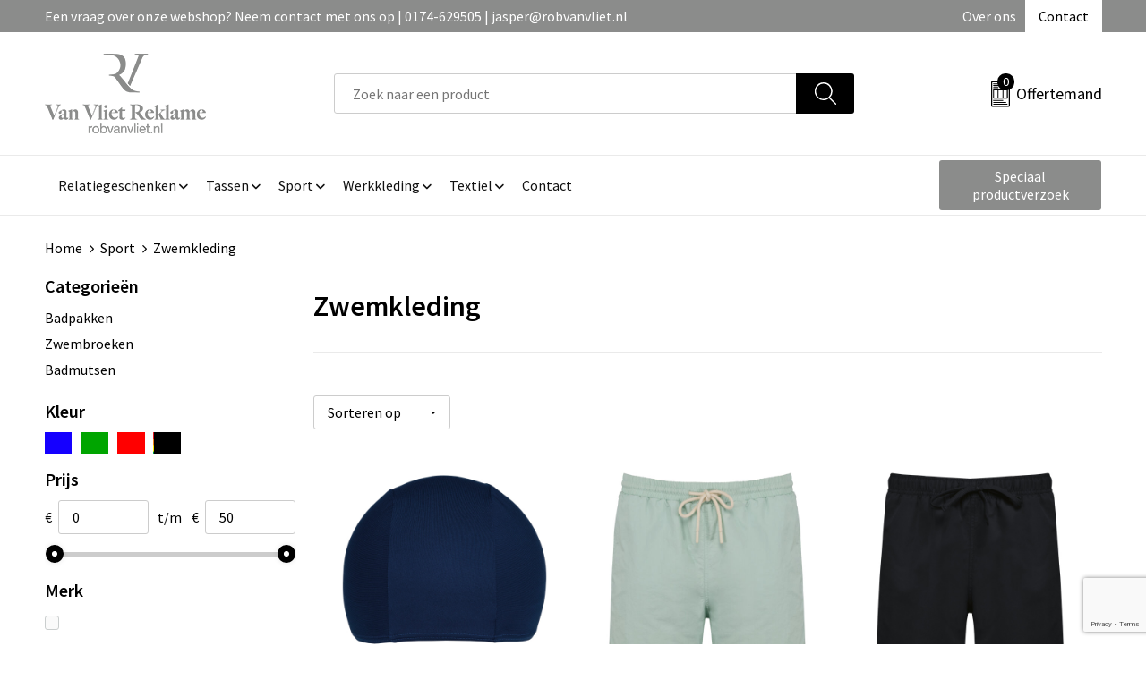

--- FILE ---
content_type: text/html; charset=UTF-8
request_url: https://www.robvanvliet.nl/zwemkleding-sport
body_size: 27557
content:
<!DOCTYPE HTML>
<html lang="nl">
<head>
    <meta http-equiv="X-UA-Compatible" content="IE=Edge"/>
    <script type="text/javascript" nonce="4o60M6eErE2kcaWx83rw1/P84KQ=">
        var baseUrl = '';
        var permalink = 'zwemkleding-sport';
    </script>
    <meta http-equiv="Content-Type" content="text/html;charset=UTF-8" />
<meta name="robots" content="index, follow" />
<meta property="og:type" content="category" />
<meta property="og:title" content="Zwemkleding" />
<meta property="og:image" content="https://975b01e03e94db9022cb-1d2043887f30fc26a838f63fac86383c.ssl.cf1.rackcdn.com/2cd365099013fe8349c3b2186f637ba8d9aff085_600_600_fill.jpg" />
<meta property="og:url" content="https://www.robvanvliet.nl/zwemkleding-sport" />
<meta name="viewport" content="width=device-width, initial-scale=1" />
<link rel="shortcut icon" type="image/x-icon" href="https://895f13a476dc3380d12e-1eec9d4ff98a351e11ef88a7d6304fcb.ssl.cf1.rackcdn.com/faviconFile-1507560543.png" />
<link rel="canonical" href="https://www.robvanvliet.nl/zwemkleding-sport" />
<link rel="stylesheet" type="text/css" href="/assets/15ae7fc8/css/style.css" />
<link rel="stylesheet" type="text/css" href="/uploads/css/installation.css" />
<link rel="stylesheet" type="text/css" href="/assets/4b9418a4/pager.css" />
<style type="text/css">

</style>
<style type="text/css">

</style>
<style type="text/css">

</style>
<script type="text/javascript" src="https://www.google.com/recaptcha/api.js?render=6Ldp3PcpAAAAALbWAcbQuT50qVbDFykKMj6ZgcEJ" async="async" nonce="4o60M6eErE2kcaWx83rw1/P84KQ="></script>
<script type="text/javascript" nonce="4o60M6eErE2kcaWx83rw1/P84KQ=">
// https://github.com/filamentgroup/loadCSS
    !function(e){"use strict"
    var n=function(n,t,o){function i(e){return f.body?e():void setTimeout(function(){i(e)})}var d,r,a,l,f=e.document,s=f.createElement("link"),u=o||"all"
    return t?d=t:(r=(f.body||f.getElementsByTagName("head")[0]).childNodes,d=r[r.length-1]),a=f.styleSheets,s.rel="stylesheet",s.href=n,s.media="only x",i(function(){d.parentNode.insertBefore(s,t?d:d.nextSibling)}),l=function(e){for(var n=s.href,t=a.length;t--;)if(a[t].href===n)return e()
    setTimeout(function(){l(e)})},s.addEventListener&&s.addEventListener("load",function(){this.media=u}),s.onloadcssdefined=l,l(function(){s.media!==u&&(s.media=u)}),s}
    "undefined"!=typeof exports?exports.loadCSS=n:e.loadCSS=n}("undefined"!=typeof global?global:this)
loadCSS("/assets/59283338/jquery-ui-1.8.21.custom.css");
loadCSS("/assets/45a91dcd/typeahead.css?v=20161031");
loadCSS("/assets/15ae7fc8/js/vendor/light-gallery/css/lightGallery.css");
window.dataLayer = window.dataLayer || [];
function gtag(){
    dataLayer.push(arguments);
}
gtag('consent', 'default', {"ad_storage":"granted","analytics_storage":"granted","ad_user_data":"granted","ad_personalization":"granted","functionality_storage":"granted","personalization_storage":"granted","security_storage":"granted"});

(function(w,d,s,l,i){w[l]=w[l]||[];w[l].push({'gtm.start':
new Date().getTime(),event:'gtm.js'});var f=d.getElementsByTagName(s)[0],
j=d.createElement(s),dl=l!='dataLayer'?'&l='+l:'';j.async=true;j.src=
'https://www.googletagmanager.com/gtm.js?id='+i+dl;f.parentNode.insertBefore(j,f);
})(window,document,'script','dataLayer','GTM-5D582MQJ');

document.addEventListener('cookiesEnabled', function() {
    gtag('consent', 'update', {
        'ad_storage': 'granted',
        'analytics_storage': 'granted',
        'ad_user_data': 'granted',
        'ad_personalization': 'granted',
        'functionality_storage': 'granted',
        'personalization_storage': 'granted',
        'security_storage': 'granted'
    });
});
</script>
<title>Zwemkleding | Rob van Vliet Reclame</title>
    <script src="https://kit.fontawesome.com/76e029abd3.js" crossorigin="anonymous"></script>
<link rel="preconnect" href="https://fonts.gstatic.com">
<link href="https://fonts.googleapis.com/css2?family=Source+Sans+Pro:ital,wght@0,300;0,400;0,600;0,700;1,300;1,400;1,600;1,700&display=swap" rel="stylesheet"></head>
<body lang="nl"><!-- Google Tag Manager (noscript) -->
<noscript><iframe src="https://www.googletagmanager.com/ns.html?id=GTM-5D582MQJ"
height="0" width="0" style="display:none;visibility:hidden"></iframe></noscript>
<!-- End Google Tag Manager (noscript) -->

<div id="container" class="logged-out no_children_category  category-591687 rootCategory-591173">
    <header>
    <div id="placeholder-header-top-wrapper">
        <div class="row collapse">
            <div id="placeholder-header-top"><div id="configuration-placeholder-widget-675" data-loadbyajax="0" data-reloadbyajax="0" data-widgetid="19" class="widget widget-19 widget-duplicaat  no-padding twelveColumnWidth" style=""><div id="configuration-placeholder-widget-811" data-loadbyajax="0" data-reloadbyajax="0" data-widgetid="7" class="widget widget-7 widget-menu top-menu twelveColumnWidth tabletTwelveColumnWidth mobileTwelveColumnWidth horizontal-margin show-for-large-up" style=""><ul class="custom no-images" id="yw3">
<li class="custom-item item-0 staticPage resource-590797" data-cachedresource="menu-590797" data-menutype="staticPage"><a target="_self" href="https://www.robvanvliet.nl/contact">Een vraag over onze webshop? Neem contact met ons op | 0174-629505 | jasper@robvanvliet.nl</a></li>
<li class="custom-item item-1 staticPage resource-590798" data-cachedresource="menu-590798" data-menutype="staticPage"><a target="_self" href="https://www.robvanvliet.nl/over-ons-nieuw">Over ons</a></li>
<li class="custom-item item-2 staticPage resource-590799" data-cachedresource="menu-590799" data-menutype="staticPage"><a target="_self" href="https://www.robvanvliet.nl/contact">Contact</a></li>
</ul></div><!-- Time: 0.00041794776916504 --><div class="clear"></div></div><!-- Time: 0.00079512596130371 --><div class="clear"></div></div>        </div>
    </div>

    <div id="placeholder-header-wrapper">
        <div class="row collapse">
            <div id="placeholder-header"><div id="configuration-placeholder-widget-676" data-loadbyajax="0" data-reloadbyajax="0" data-widgetid="19" class="widget widget-19 widget-duplicaat  no-padding twelveColumnWidth" style=""><div id="configuration-placeholder-widget-644" data-loadbyajax="0" data-reloadbyajax="0" data-widgetid="12" class="widget widget-12 widget-afbeelding logo my-lg-3 mt-md-2 mt-sm-2 threeColumnWidth tabletSixColumnWidth mobileTwelveColumnWidth horizontal-margin hide-for-small-only" style=""><a href="/"><img style="" class="default-image" data-defaultimage="/uploads/editor/1701948392_vanvliet-logo.png" src="/uploads/editor/1701948392_vanvliet-logo.png" alt="Logo" /></a></div><!-- Time: 0.00027894973754883 --><div id="configuration-placeholder-widget-806" data-loadbyajax="0" data-reloadbyajax="0" data-widgetid="9" class="widget widget-9 widget-filter searchbar my-lg-3 my-md-2 my-sm-2 sixColumnWidth mobileTwelveColumnWidth horizontal-margin" style=""><form id="filter-form-static-176878135815496" onsubmit="return false;" action="https://www.robvanvliet.nl/site/searchCategory" method="GET"><script type="text/javascript" nonce="4o60M6eErE2kcaWx83rw1/P84KQ=">
    var categoriesLanguage = 'nl';
    var categoriesUrl = '/categories.json';
</script>
<input autocomplete="off" placeholder="Zoek naar een product" type="text"
       value="" name="FilterForm[name]" id="typeahead"/>
<a href="javascript:void(0);" class="search-submit-link" onclick="$(this).closest('form').find('input[type=text]').trigger('submit');">
    <span style="display:none;"></span>
</a></form></div><!-- Time: 0.0038609504699707 --><div id="configuration-placeholder-widget-810" data-loadbyajax="0" data-reloadbyajax="0" data-widgetid="8" class="widget widget-8 widget-winkelwagen offer my-lg-3 mt-md-2 mt-sm-2 horizontal-margin" style=""><div class="cartDialog" id="shopping-cart-dialog-810">
<p class="row">Het product is aan de winkelmand toegevoegd</p></div><div class="shoppingCart item-0">
    <a>
    <div class="cart-icon">
        <img src="https://f6a1e7968e74dbe7db58-1ce3ae72ccbd299bcbc79de658e419e8.ssl.cf1.rackcdn.com/webshop_designs/cart/offer-new.svg" Title="Offertemand" alt="Offer icon" class="offer-svg" />
        <span class="item-count">0</span>
    </div>
    <span>Offertemand</span>
    </a>
    <div class="shopping-cart-detail">
        <div class="shopping-cart" id="shopping-cart-810-1768781358">
<div class="">
<span class="empty">De offertemand is leeg!</span></div><div class="keys" style="display:none" title="/zwemkleding-sport"></div>
</div>
<div class="cartfooter">
    <a class="button" href="/offerRequest">Naar offertemand</a>
</div>

    </div>
</div></div><!-- Time: 0.0063021183013916 --><div id="configuration-placeholder-widget-812" data-loadbyajax="0" data-reloadbyajax="0" data-widgetid="7" class="widget widget-7 widget-menu no-padding no-padding hide-for-large-up" style=""><div class="mobile-menu">

    <nav class="nav-bar">
        <section class="menu-toggle">
            <a><img class="open" src="https://57e5f77c3915c5107909-3850d28ea2ad19caadcd47824dc23575.ssl.cf1.rackcdn.com/1598451392_menubar.png" alt="Streepjes" /></a>
            <a><img class="close" src="https://57e5f77c3915c5107909-3850d28ea2ad19caadcd47824dc23575.ssl.cf1.rackcdn.com/1598451414_crossbar.png" alt="Kruisje" /></a>
        </section>

        <section class="logo">
            <img src="https://f3103081052ed0a41815-9405f2d63d80c5b38ce8f4cfecf40763.ssl.cf1.rackcdn.com/1701878777_vanvliet-mobile.png" alt="Logo">
        </section>

        <section class="small-menu">
            <a href='tel:+31174629505'><i class="fas fa-phone-alt"></i></a>
            <a href='mailto:jasper@robvanvliet.nl'><i class="fas fa-envelope"></i></a>
        </section>
    </nav>

    <aside class="nav-bar-menu">
        <ul class="custom no-images" id="yw4">
<li data-permalink="relatiegeschenken" data-isoutlet="" data-cachedresource="menu-590802" class="custom-item item-0 category resource-590802 children" title="Relatiegeschenken" data-menutype="category"><a href="https://www.robvanvliet.nl/relatiegeschenken">Relatiegeschenken</a>
<ul>
<li data-permalink="aanstekers-relatiegeschenken" data-isoutlet="" data-cachedresource="category-591152" class="item-0 resource-591152 category-item" title="Aanstekers"><a href="https://www.robvanvliet.nl/aanstekers-relatiegeschenken">Aanstekers</a></li>
<li data-permalink="anti-stress-relatiegeschenken" data-isoutlet="" data-cachedresource="category-591289" class="item-1 resource-591289 category-item" title="Anti-stress"><a href="https://www.robvanvliet.nl/anti-stress-relatiegeschenken">Anti-stress</a></li>
<li data-permalink="bidons-en-sportflessen-relatiegeschenken" data-isoutlet="" data-cachedresource="category-591285" class="item-2 resource-591285 category-item" title="Bidons en Sportflessen"><a href="https://www.robvanvliet.nl/bidons-en-sportflessen-relatiegeschenken">Bidons en Sportflessen</a></li>
<li data-permalink="elektronica-gadgets-en-usb-relatiegeschenken" data-isoutlet="" data-cachedresource="category-590994" class="item-3 resource-590994 category-item" title="Elektronica, Gadgets en USB"><a href="https://www.robvanvliet.nl/elektronica-gadgets-en-usb-relatiegeschenken">Elektronica, Gadgets en USB</a></li>
<li data-permalink="feestartikelen-relatiegeschenken" data-isoutlet="" data-cachedresource="category-591247" class="item-4 resource-591247 category-item" title="Feestartikelen"><a href="https://www.robvanvliet.nl/feestartikelen-relatiegeschenken">Feestartikelen</a></li>
<li data-permalink="fitness-relatiegeschenken" data-isoutlet="" data-cachedresource="category-591039" class="item-5 resource-591039 category-item" title="Fitness"><a href="https://www.robvanvliet.nl/fitness-relatiegeschenken">Fitness</a></li>
<li data-permalink="huis-tuin-en-keuken-relatiegeschenken" data-isoutlet="" data-cachedresource="category-590987" class="item-6 resource-590987 category-item" title="Huis, Tuin en Keuken"><a href="https://www.robvanvliet.nl/huis-tuin-en-keuken-relatiegeschenken">Huis, Tuin en Keuken</a></li>
<li data-permalink="kantoor-en-zakelijk-relatiegeschenken" data-isoutlet="" data-cachedresource="category-590972" class="item-7 resource-590972 category-item" title="Kantoor en Zakelijk"><a href="https://www.robvanvliet.nl/kantoor-en-zakelijk-relatiegeschenken">Kantoor en Zakelijk</a></li>
<li data-permalink="kerst-relatiegeschenken" data-isoutlet="" data-cachedresource="category-591330" class="item-8 resource-591330 category-item" title="Kerst"><a href="https://www.robvanvliet.nl/kerst-relatiegeschenken">Kerst</a></li>
<li data-permalink="kinderen-peuters-en-babys-relatiegeschenken" data-isoutlet="" data-cachedresource="category-591142" class="item-9 resource-591142 category-item" title="Kinderen, Peuters en Baby&#039;s"><a href="https://www.robvanvliet.nl/kinderen-peuters-en-babys-relatiegeschenken">Kinderen, Peuters en Baby's</a></li>
<li data-permalink="klokken-horloges-en-weerstations-relatiegeschenken" data-isoutlet="" data-cachedresource="category-591034" class="item-10 resource-591034 category-item" title="Klokken, horloges en weerstations"><a href="https://www.robvanvliet.nl/klokken-horloges-en-weerstations-relatiegeschenken">Klokken, horloges en weerstations</a></li>
<li data-permalink="lampen-en-gereedschap-relatiegeschenken" data-isoutlet="" data-cachedresource="category-590966" class="item-11 resource-590966 category-item" title="Lampen en Gereedschap"><a href="https://www.robvanvliet.nl/lampen-en-gereedschap-relatiegeschenken">Lampen en Gereedschap</a></li>
<li data-permalink="levensmiddelen-relatiegeschenken" data-isoutlet="" data-cachedresource="category-591083" class="item-12 resource-591083 category-item" title="Levensmiddelen"><a href="https://www.robvanvliet.nl/levensmiddelen-relatiegeschenken">Levensmiddelen</a></li>
<li data-permalink="paraplus-relatiegeschenken" data-isoutlet="" data-cachedresource="category-591088" class="item-13 resource-591088 category-item" title="Paraplu&#039;s"><a href="https://www.robvanvliet.nl/paraplus-relatiegeschenken">Paraplu's</a></li>
<li data-permalink="persoonlijke-verzorging-relatiegeschenken" data-isoutlet="" data-cachedresource="category-590968" class="item-14 resource-590968 category-item" title="Persoonlijke verzorging"><a href="https://www.robvanvliet.nl/persoonlijke-verzorging-relatiegeschenken">Persoonlijke verzorging</a></li>
<li data-permalink="reisbenodigdheden-relatiegeschenken" data-isoutlet="" data-cachedresource="category-591057" class="item-15 resource-591057 category-item" title="Reisbenodigdheden"><a href="https://www.robvanvliet.nl/reisbenodigdheden-relatiegeschenken">Reisbenodigdheden</a></li>
<li data-permalink="schrijfwaren-relatiegeschenken" data-isoutlet="" data-cachedresource="category-590976" class="item-16 resource-590976 category-item" title="Schrijfwaren"><a href="https://www.robvanvliet.nl/schrijfwaren-relatiegeschenken">Schrijfwaren</a></li>
<li data-permalink="sinterklaas-relatiegeschenken" data-isoutlet="" data-cachedresource="category-591455" class="item-17 resource-591455 category-item" title="Sinterklaas"><a href="https://www.robvanvliet.nl/sinterklaas-relatiegeschenken">Sinterklaas</a></li>
<li data-permalink="sleutelhangers-en-lanyards-relatiegeschenken" data-isoutlet="" data-cachedresource="category-591165" class="item-18 resource-591165 category-item" title="Sleutelhangers en Lanyards"><a href="https://www.robvanvliet.nl/sleutelhangers-en-lanyards-relatiegeschenken">Sleutelhangers en Lanyards</a></li>
<li data-permalink="snoepgoed-relatiegeschenken" data-isoutlet="" data-cachedresource="category-591070" class="item-19 resource-591070 category-item" title="Snoepgoed"><a href="https://www.robvanvliet.nl/snoepgoed-relatiegeschenken">Snoepgoed</a></li>
<li data-permalink="spellen-voor-binnen-en-buiten-relatiegeschenken" data-isoutlet="" data-cachedresource="category-591130" class="item-20 resource-591130 category-item" title="Spellen voor binnen en buiten"><a href="https://www.robvanvliet.nl/spellen-voor-binnen-en-buiten-relatiegeschenken">Spellen voor binnen en buiten</a></li>
<li data-permalink="themapakketten-relatiegeschenken" data-isoutlet="" data-cachedresource="category-591803" class="item-21 resource-591803 category-item" title="Themapakketten"><a href="https://www.robvanvliet.nl/themapakketten-relatiegeschenken">Themapakketten</a></li>
<li data-permalink="veiligheid-auto-en-fiets-relatiegeschenken" data-isoutlet="" data-cachedresource="category-590982" class="item-22 resource-590982 category-item" title="Veiligheid, Auto en Fiets"><a href="https://www.robvanvliet.nl/veiligheid-auto-en-fiets-relatiegeschenken">Veiligheid, Auto en Fiets</a></li>
<li data-permalink="vrije-tijd-en-strand-relatiegeschenken" data-isoutlet="" data-cachedresource="category-590979" class="item-23 resource-590979 category-item" title="Vrije tijd en Strand"><a href="https://www.robvanvliet.nl/vrije-tijd-en-strand-relatiegeschenken">Vrije tijd en Strand</a></li>
<li data-permalink="waterflesjes-relatiegeschenken" data-isoutlet="" data-cachedresource="category-591194" class="item-24 resource-591194 category-item" title="Waterflesjes"><a href="https://www.robvanvliet.nl/waterflesjes-relatiegeschenken">Waterflesjes</a></li>
</ul>
</li>
<li data-permalink="tassen" data-isoutlet="" data-cachedresource="menu-590803" class="custom-item item-1 category resource-590803 children" title="Tassen" data-menutype="category"><a href="https://www.robvanvliet.nl/tassen">Tassen</a>
<ul>
<li data-permalink="accessoires-voor-tassen-tassen" data-isoutlet="" data-cachedresource="category-591366" class="item-0 resource-591366 category-item" title="Accessoires voor tassen"><a href="https://www.robvanvliet.nl/accessoires-voor-tassen-tassen">Accessoires voor tassen</a></li>
<li data-permalink="aktetassen-tassen" data-isoutlet="" data-cachedresource="category-592032" class="item-1 resource-592032 category-item" title="Aktetassen"><a href="https://www.robvanvliet.nl/aktetassen-tassen">Aktetassen</a></li>
<li data-permalink="autotassen-tassen" data-isoutlet="" data-cachedresource="category-591368" class="item-2 resource-591368 category-item" title="Autotassen"><a href="https://www.robvanvliet.nl/autotassen-tassen">Autotassen</a></li>
<li data-permalink="boodschappentassen-tassen" data-isoutlet="" data-cachedresource="category-591185" class="item-3 resource-591185 category-item" title="Boodschappentassen"><a href="https://www.robvanvliet.nl/boodschappentassen-tassen">Boodschappentassen</a></li>
<li data-permalink="bowlingtassen-tassen" data-isoutlet="" data-cachedresource="category-591351" class="item-4 resource-591351 category-item" title="Bowlingtassen"><a href="https://www.robvanvliet.nl/bowlingtassen-tassen">Bowlingtassen</a></li>
<li data-permalink="collegetassen-tassen" data-isoutlet="" data-cachedresource="category-591620" class="item-5 resource-591620 category-item" title="Collegetassen"><a href="https://www.robvanvliet.nl/collegetassen-tassen">Collegetassen</a></li>
<li data-permalink="crossbody-tassen-tassen" data-isoutlet="" data-cachedresource="category-591791" class="item-6 resource-591791 category-item" title="Crossbody tassen"><a href="https://www.robvanvliet.nl/crossbody-tassen-tassen">Crossbody tassen</a></li>
<li data-permalink="documententassen-tassen" data-isoutlet="" data-cachedresource="category-591324" class="item-7 resource-591324 category-item" title="Documententassen"><a href="https://www.robvanvliet.nl/documententassen-tassen">Documententassen</a></li>
<li data-permalink="draagtassen-tassen" data-isoutlet="" data-cachedresource="category-591579" class="item-8 resource-591579 category-item" title="Draagtassen"><a href="https://www.robvanvliet.nl/draagtassen-tassen">Draagtassen</a></li>
<li data-permalink="duffeltassen-tassen" data-isoutlet="" data-cachedresource="category-591503" class="item-9 resource-591503 category-item" title="Duffeltassen"><a href="https://www.robvanvliet.nl/duffeltassen-tassen">Duffeltassen</a></li>
<li data-permalink="fietstassen-tassen" data-isoutlet="" data-cachedresource="category-591680" class="item-10 resource-591680 category-item" title="Fietstassen"><a href="https://www.robvanvliet.nl/fietstassen-tassen">Fietstassen</a></li>
<li data-permalink="heuptassen-tassen" data-isoutlet="" data-cachedresource="category-591418" class="item-11 resource-591418 category-item" title="Heuptassen"><a href="https://www.robvanvliet.nl/heuptassen-tassen">Heuptassen</a></li>
<li data-permalink="jute-tassen-tassen" data-isoutlet="" data-cachedresource="category-591317" class="item-12 resource-591317 category-item" title="Jute tassen"><a href="https://www.robvanvliet.nl/jute-tassen-tassen">Jute tassen</a></li>
<li data-permalink="katoenen-draagtassen-tassen" data-isoutlet="" data-cachedresource="category-591327" class="item-13 resource-591327 category-item" title="Katoenen draagtassen"><a href="https://www.robvanvliet.nl/katoenen-draagtassen-tassen">Katoenen draagtassen</a></li>
<li data-permalink="kledingtassen-tassen" data-isoutlet="" data-cachedresource="category-591372" class="item-14 resource-591372 category-item" title="Kledingtassen"><a href="https://www.robvanvliet.nl/kledingtassen-tassen">Kledingtassen</a></li>
<li data-permalink="koeltassen-en-koelboxen-tassen" data-isoutlet="" data-cachedresource="category-591015" class="item-15 resource-591015 category-item" title="Koeltassen en Koelboxen"><a href="https://www.robvanvliet.nl/koeltassen-en-koelboxen-tassen">Koeltassen en Koelboxen</a></li>
<li data-permalink="koffers-en-trolleys-tassen" data-isoutlet="" data-cachedresource="category-591017" class="item-16 resource-591017 category-item" title="Koffers en Trolleys"><a href="https://www.robvanvliet.nl/koffers-en-trolleys-tassen">Koffers en Trolleys</a></li>
<li data-permalink="laptop-hoezen-en-tassen-tassen" data-isoutlet="" data-cachedresource="category-591013" class="item-17 resource-591013 category-item" title="Laptop hoezen en tassen"><a href="https://www.robvanvliet.nl/laptop-hoezen-en-tassen-tassen">Laptop hoezen en tassen</a></li>
<li data-permalink="lunchtassen-tassen" data-isoutlet="" data-cachedresource="category-591733" class="item-18 resource-591733 category-item" title="Lunchtassen"><a href="https://www.robvanvliet.nl/lunchtassen-tassen">Lunchtassen</a></li>
<li data-permalink="matrozentassen-tassen" data-isoutlet="" data-cachedresource="category-591369" class="item-19 resource-591369 category-item" title="Matrozentassen"><a href="https://www.robvanvliet.nl/matrozentassen-tassen">Matrozentassen</a></li>
<li data-permalink="opbergtassen-tassen" data-isoutlet="" data-cachedresource="category-591531" class="item-20 resource-591531 category-item" title="Opbergtassen"><a href="https://www.robvanvliet.nl/opbergtassen-tassen">Opbergtassen</a></li>
<li data-permalink="opvouwbare-tassen-tassen" data-isoutlet="" data-cachedresource="category-591315" class="item-21 resource-591315 category-item" title="Opvouwbare tassen"><a href="https://www.robvanvliet.nl/opvouwbare-tassen-tassen">Opvouwbare tassen</a></li>
<li data-permalink="papieren-tassen-tassen" data-isoutlet="" data-cachedresource="category-591190" class="item-22 resource-591190 category-item" title="Papieren tassen"><a href="https://www.robvanvliet.nl/papieren-tassen-tassen">Papieren tassen</a></li>
<li data-permalink="picknicktassen-en-manden-tassen" data-isoutlet="" data-cachedresource="category-591005" class="item-23 resource-591005 category-item" title="Picknicktassen en manden"><a href="https://www.robvanvliet.nl/picknicktassen-en-manden-tassen">Picknicktassen en manden</a></li>
<li data-permalink="promotietassen-tassen" data-isoutlet="" data-cachedresource="category-591621" class="item-24 resource-591621 category-item" title="Promotietassen"><a href="https://www.robvanvliet.nl/promotietassen-tassen">Promotietassen</a></li>
<li data-permalink="reistassen-tassen" data-isoutlet="" data-cachedresource="category-591062" class="item-25 resource-591062 category-item" title="Reistassen"><a href="https://www.robvanvliet.nl/reistassen-tassen">Reistassen</a></li>
<li data-permalink="reistassensets-tassen" data-isoutlet="" data-cachedresource="category-591808" class="item-26 resource-591808 category-item" title="Reistassensets"><a href="https://www.robvanvliet.nl/reistassensets-tassen">Reistassensets</a></li>
<li data-permalink="rugzakken-tassen" data-isoutlet="" data-cachedresource="category-591010" class="item-27 resource-591010 category-item" title="Rugzakken"><a href="https://www.robvanvliet.nl/rugzakken-tassen">Rugzakken</a></li>
<li data-permalink="schoenentassen-tassen" data-isoutlet="" data-cachedresource="category-591367" class="item-28 resource-591367 category-item" title="Schoenentassen"><a href="https://www.robvanvliet.nl/schoenentassen-tassen">Schoenentassen</a></li>
<li data-permalink="schoudertassen-tassen" data-isoutlet="" data-cachedresource="category-591180" class="item-29 resource-591180 category-item" title="Schoudertassen"><a href="https://www.robvanvliet.nl/schoudertassen-tassen">Schoudertassen</a></li>
<li data-permalink="sporttassen-tassen" data-isoutlet="" data-cachedresource="category-591012" class="item-30 resource-591012 category-item" title="Sporttassen"><a href="https://www.robvanvliet.nl/sporttassen-tassen">Sporttassen</a></li>
<li data-permalink="strandtassen-tassen" data-isoutlet="" data-cachedresource="category-591318" class="item-31 resource-591318 category-item" title="Strandtassen"><a href="https://www.robvanvliet.nl/strandtassen-tassen">Strandtassen</a></li>
<li data-permalink="tablettassen-tassen" data-isoutlet="" data-cachedresource="category-591580" class="item-32 resource-591580 category-item" title="Tablettassen"><a href="https://www.robvanvliet.nl/tablettassen-tassen">Tablettassen</a></li>
<li data-permalink="toilettassen-tassen" data-isoutlet="" data-cachedresource="category-591022" class="item-33 resource-591022 category-item" title="Toilettassen"><a href="https://www.robvanvliet.nl/toilettassen-tassen">Toilettassen</a></li>
<li data-permalink="trolleys-tassen" data-isoutlet="" data-cachedresource="category-591734" class="item-34 resource-591734 category-item" title="Trolleys"><a href="https://www.robvanvliet.nl/trolleys-tassen">Trolleys</a></li>
<li data-permalink="waterbestendige-tassen-tassen" data-isoutlet="" data-cachedresource="category-591480" class="item-35 resource-591480 category-item" title="Waterbestendige tassen"><a href="https://www.robvanvliet.nl/waterbestendige-tassen-tassen">Waterbestendige tassen</a></li>
<li data-permalink="golftassen-tassen" data-isoutlet="" data-cachedresource="category-690447" class="item-36 resource-690447 category-item" title="Golftassen"><a href="https://www.robvanvliet.nl/golftassen-tassen">Golftassen</a></li>
</ul>
</li>
<li data-permalink="sport" data-isoutlet="" data-cachedresource="menu-590804" class="custom-item item-2 category resource-590804 children" title="Sport" data-menutype="category"><a href="https://www.robvanvliet.nl/sport">Sport</a>
<ul>
<li data-permalink="armwarmers-sport" data-isoutlet="" data-cachedresource="category-591512" class="item-0 resource-591512 category-item" title="Armwarmers"><a href="https://www.robvanvliet.nl/armwarmers-sport">Armwarmers</a></li>
<li data-permalink="bodywarmers-sport" data-isoutlet="" data-cachedresource="category-591510" class="item-1 resource-591510 category-item" title="Bodywarmers"><a href="https://www.robvanvliet.nl/bodywarmers-sport">Bodywarmers</a></li>
<li data-permalink="broeken-sport" data-isoutlet="" data-cachedresource="category-591353" class="item-2 resource-591353 category-item" title="Broeken"><a href="https://www.robvanvliet.nl/broeken-sport">Broeken</a></li>
<li data-permalink="caps-hoeden-en-mutsen-sport" data-isoutlet="" data-cachedresource="category-591699" class="item-3 resource-591699 category-item" title="Caps, Hoeden en Mutsen"><a href="https://www.robvanvliet.nl/caps-hoeden-en-mutsen-sport">Caps, Hoeden en Mutsen</a></li>
<li data-permalink="gilets-sport" data-isoutlet="" data-cachedresource="category-591404" class="item-4 resource-591404 category-item" title="Gilets"><a href="https://www.robvanvliet.nl/gilets-sport">Gilets</a></li>
<li data-permalink="handschoenen-en-sjaals-sport" data-isoutlet="" data-cachedresource="category-591427" class="item-5 resource-591427 category-item" title="Handschoenen en Sjaals"><a href="https://www.robvanvliet.nl/handschoenen-en-sjaals-sport">Handschoenen en Sjaals</a></li>
<li data-permalink="jassen-sport" data-isoutlet="" data-cachedresource="category-591174" class="item-6 resource-591174 category-item" title="Jassen"><a href="https://www.robvanvliet.nl/jassen-sport">Jassen</a></li>
<li data-permalink="ondergoed-en-sokken-sport" data-isoutlet="" data-cachedresource="category-591375" class="item-7 resource-591375 category-item" title="Ondergoed en Sokken"><a href="https://www.robvanvliet.nl/ondergoed-en-sokken-sport">Ondergoed en Sokken</a></li>
<li data-permalink="polos-sport" data-isoutlet="" data-cachedresource="category-591184" class="item-8 resource-591184 category-item" title="Polo&#039;s"><a href="https://www.robvanvliet.nl/polos-sport">Polo's</a></li>
<li data-permalink="schoenen-en-accessoires-sport" data-isoutlet="" data-cachedresource="category-591703" class="item-9 resource-591703 category-item" title="Schoenen en accessoires"><a href="https://www.robvanvliet.nl/schoenen-en-accessoires-sport">Schoenen en accessoires</a></li>
<li data-permalink="sportaccessoires-sport" data-isoutlet="" data-cachedresource="category-591252" class="item-10 resource-591252 category-item" title="Sportaccessoires"><a href="https://www.robvanvliet.nl/sportaccessoires-sport">Sportaccessoires</a></li>
<li data-permalink="sweaters-sport" data-isoutlet="" data-cachedresource="category-591192" class="item-11 resource-591192 category-item" title="Sweaters"><a href="https://www.robvanvliet.nl/sweaters-sport">Sweaters</a></li>
<li data-permalink="t-shirts-sport" data-isoutlet="" data-cachedresource="category-591181" class="item-12 resource-591181 category-item" title="T-Shirts"><a href="https://www.robvanvliet.nl/t-shirts-sport">T-Shirts</a></li>
<li data-permalink="trainingspakken-sport" data-isoutlet="" data-cachedresource="category-591513" class="item-13 resource-591513 category-item" title="Trainingspakken"><a href="https://www.robvanvliet.nl/trainingspakken-sport">Trainingspakken</a></li>
<li data-permalink="vesten-sport" data-isoutlet="" data-cachedresource="category-591195" class="item-14 resource-591195 category-item" title="Vesten"><a href="https://www.robvanvliet.nl/vesten-sport">Vesten</a></li>
<li data-permalink="zweetbandjes-sport" data-isoutlet="" data-cachedresource="category-591536" class="item-15 resource-591536 category-item" title="Zweetbandjes"><a href="https://www.robvanvliet.nl/zweetbandjes-sport">Zweetbandjes</a></li>
<li data-permalink="zwemkleding-sport" data-isoutlet="" data-cachedresource="category-591687" class="item-16 resource-591687 category-item" title="Zwemkleding"><a href="https://www.robvanvliet.nl/zwemkleding-sport">Zwemkleding</a></li>
</ul>
</li>
<li data-permalink="werkkleding" data-isoutlet="" data-cachedresource="menu-590805" class="custom-item item-3 category resource-590805 children" title="Werkkleding" data-menutype="category"><a href="https://www.robvanvliet.nl/werkkleding">Werkkleding</a>
<ul>
<li data-permalink="been-en-voetbescherming-werkkleding" data-isoutlet="" data-cachedresource="category-591145" class="item-0 resource-591145 category-item" title="Been- en voetbescherming"><a href="https://www.robvanvliet.nl/been-en-voetbescherming-werkkleding">Been- en voetbescherming</a></li>
<li data-permalink="bodywarmers-werkkleding" data-isoutlet="" data-cachedresource="category-591127" class="item-1 resource-591127 category-item" title="Bodywarmers"><a href="https://www.robvanvliet.nl/bodywarmers-werkkleding">Bodywarmers</a></li>
<li data-permalink="broeken-en-rokken-werkkleding" data-isoutlet="" data-cachedresource="category-591104" class="item-2 resource-591104 category-item" title="Broeken en Rokken"><a href="https://www.robvanvliet.nl/broeken-en-rokken-werkkleding">Broeken en Rokken</a></li>
<li data-permalink="caps-hoeden-en-mutsen-werkkleding" data-isoutlet="" data-cachedresource="category-591119" class="item-3 resource-591119 category-item" title="Caps, Hoeden en Mutsen"><a href="https://www.robvanvliet.nl/caps-hoeden-en-mutsen-werkkleding">Caps, Hoeden en Mutsen</a></li>
<li data-permalink="gereedschap-werkkleding" data-isoutlet="" data-cachedresource="category-591440" class="item-4 resource-591440 category-item" title="Gereedschap"><a href="https://www.robvanvliet.nl/gereedschap-werkkleding">Gereedschap</a></li>
<li data-permalink="gilets-werkkleding" data-isoutlet="" data-cachedresource="category-591391" class="item-5 resource-591391 category-item" title="Gilets"><a href="https://www.robvanvliet.nl/gilets-werkkleding">Gilets</a></li>
<li data-permalink="handschoenen-en-sjaals-werkkleding" data-isoutlet="" data-cachedresource="category-591407" class="item-6 resource-591407 category-item" title="Handschoenen en Sjaals"><a href="https://www.robvanvliet.nl/handschoenen-en-sjaals-werkkleding">Handschoenen en Sjaals</a></li>
<li data-permalink="horeca-textiel-en-accessoires-werkkleding" data-isoutlet="" data-cachedresource="category-591737" class="item-7 resource-591737 category-item" title="Horeca textiel en accessoires"><a href="https://www.robvanvliet.nl/horeca-textiel-en-accessoires-werkkleding">Horeca textiel en accessoires</a></li>
<li data-permalink="hoteltextiel-werkkleding" data-isoutlet="" data-cachedresource="category-591755" class="item-8 resource-591755 category-item" title="Hoteltextiel"><a href="https://www.robvanvliet.nl/hoteltextiel-werkkleding">Hoteltextiel</a></li>
<li data-permalink="hygiene-en-persoonlijke-verzorging-werkkleding" data-isoutlet="" data-cachedresource="category-591658" class="item-9 resource-591658 category-item" title="Hygiëne en Persoonlijke verzorging"><a href="https://www.robvanvliet.nl/hygiene-en-persoonlijke-verzorging-werkkleding">Hygiëne en Persoonlijke verzorging</a></li>
<li data-permalink="jassen-werkkleding" data-isoutlet="" data-cachedresource="category-591099" class="item-10 resource-591099 category-item" title="Jassen"><a href="https://www.robvanvliet.nl/jassen-werkkleding">Jassen</a></li>
<li data-permalink="kledingaccessoires-werkkleding" data-isoutlet="" data-cachedresource="category-591121" class="item-11 resource-591121 category-item" title="Kledingaccessoires"><a href="https://www.robvanvliet.nl/kledingaccessoires-werkkleding">Kledingaccessoires</a></li>
<li data-permalink="ondergoed-en-sokken-werkkleding" data-isoutlet="" data-cachedresource="category-591137" class="item-12 resource-591137 category-item" title="Ondergoed en Sokken"><a href="https://www.robvanvliet.nl/ondergoed-en-sokken-werkkleding">Ondergoed en Sokken</a></li>
<li data-permalink="overalls-werkkleding" data-isoutlet="" data-cachedresource="category-591108" class="item-13 resource-591108 category-item" title="Overalls"><a href="https://www.robvanvliet.nl/overalls-werkkleding">Overalls</a></li>
<li data-permalink="overhemden-werkkleding" data-isoutlet="" data-cachedresource="category-591117" class="item-14 resource-591117 category-item" title="Overhemden"><a href="https://www.robvanvliet.nl/overhemden-werkkleding">Overhemden</a></li>
<li data-permalink="polos-werkkleding" data-isoutlet="" data-cachedresource="category-591259" class="item-15 resource-591259 category-item" title="Polo&#039;s"><a href="https://www.robvanvliet.nl/polos-werkkleding">Polo's</a></li>
<li data-permalink="reflecterende-polos-werkkleding" data-isoutlet="" data-cachedresource="category-591539" class="item-16 resource-591539 category-item" title="Reflecterende polo&#039;s"><a href="https://www.robvanvliet.nl/reflecterende-polos-werkkleding">Reflecterende polo's</a></li>
<li data-permalink="reflecterende-vesten-werkkleding" data-isoutlet="" data-cachedresource="category-591443" class="item-17 resource-591443 category-item" title="Reflecterende vesten"><a href="https://www.robvanvliet.nl/reflecterende-vesten-werkkleding">Reflecterende vesten</a></li>
<li data-permalink="regenkleding-werkkleding" data-isoutlet="" data-cachedresource="category-591102" class="item-18 resource-591102 category-item" title="Regenkleding"><a href="https://www.robvanvliet.nl/regenkleding-werkkleding">Regenkleding</a></li>
<li data-permalink="restauranttextiel-werkkleding" data-isoutlet="" data-cachedresource="category-591682" class="item-19 resource-591682 category-item" title="Restauranttextiel"><a href="https://www.robvanvliet.nl/restauranttextiel-werkkleding">Restauranttextiel</a></li>
<li data-permalink="schoenen-werkkleding" data-isoutlet="" data-cachedresource="category-591424" class="item-20 resource-591424 category-item" title="Schoenen"><a href="https://www.robvanvliet.nl/schoenen-werkkleding">Schoenen</a></li>
<li data-permalink="schorten-en-sloven-werkkleding" data-isoutlet="" data-cachedresource="category-591363" class="item-21 resource-591363 category-item" title="Schorten en Sloven"><a href="https://www.robvanvliet.nl/schorten-en-sloven-werkkleding">Schorten en Sloven</a></li>
<li data-permalink="sweaters-werkkleding" data-isoutlet="" data-cachedresource="category-591111" class="item-22 resource-591111 category-item" title="Sweaters"><a href="https://www.robvanvliet.nl/sweaters-werkkleding">Sweaters</a></li>
<li data-permalink="t-shirts-werkkleding" data-isoutlet="" data-cachedresource="category-591115" class="item-23 resource-591115 category-item" title="T-Shirts"><a href="https://www.robvanvliet.nl/t-shirts-werkkleding">T-Shirts</a></li>
<li data-permalink="veiligheidssignalering-en-verlichting-werkkleding" data-isoutlet="" data-cachedresource="category-591438" class="item-24 resource-591438 category-item" title="Veiligheidssignalering en Verlichting"><a href="https://www.robvanvliet.nl/veiligheidssignalering-en-verlichting-werkkleding">Veiligheidssignalering en Verlichting</a></li>
<li data-permalink="veiligheidsvesten-en-veiligheidshesjes-werkkleding" data-isoutlet="" data-cachedresource="category-591128" class="item-25 resource-591128 category-item" title="Veiligheidsvesten en Veiligheidshesjes"><a href="https://www.robvanvliet.nl/veiligheidsvesten-en-veiligheidshesjes-werkkleding">Veiligheidsvesten en Veiligheidshesjes</a></li>
<li data-permalink="vesten-werkkleding" data-isoutlet="" data-cachedresource="category-591126" class="item-26 resource-591126 category-item" title="Vesten"><a href="https://www.robvanvliet.nl/vesten-werkkleding">Vesten</a></li>
<li data-permalink="werkkleding-sets-werkkleding" data-isoutlet="" data-cachedresource="category-591157" class="item-27 resource-591157 category-item" title="Werkkleding sets"><a href="https://www.robvanvliet.nl/werkkleding-sets-werkkleding">Werkkleding sets</a></li>
<li data-permalink="arm-en-handbescherming-werkkleding" data-isoutlet="" data-cachedresource="category-601733" class="item-28 resource-601733 category-item" title="Arm- en handbescherming"><a href="https://www.robvanvliet.nl/arm-en-handbescherming-werkkleding">Arm- en handbescherming</a></li>
<li data-permalink="oog-en-gelaatsbescherming-werkkleding" data-isoutlet="" data-cachedresource="category-602245" class="item-29 resource-602245 category-item" title="Oog- en gelaatsbescherming"><a href="https://www.robvanvliet.nl/oog-en-gelaatsbescherming-werkkleding">Oog- en gelaatsbescherming</a></li>
<li data-permalink="hoofdbescherming-werkkleding" data-isoutlet="" data-cachedresource="category-631544" class="item-30 resource-631544 category-item" title="Hoofdbescherming"><a href="https://www.robvanvliet.nl/hoofdbescherming-werkkleding">Hoofdbescherming</a></li>
<li data-permalink="gehoorbescherming-werkkleding" data-isoutlet="" data-cachedresource="category-631565" class="item-31 resource-631565 category-item" title="Gehoorbescherming"><a href="https://www.robvanvliet.nl/gehoorbescherming-werkkleding">Gehoorbescherming</a></li>
<li data-permalink="ademhalingsbescherming-werkkleding" data-isoutlet="" data-cachedresource="category-631572" class="item-32 resource-631572 category-item" title="Ademhalingsbescherming"><a href="https://www.robvanvliet.nl/ademhalingsbescherming-werkkleding">Ademhalingsbescherming</a></li>
<li data-permalink="ehbo-werkkleding" data-isoutlet="" data-cachedresource="category-705258" class="item-33 resource-705258 category-item" title="E.H.B.O."><a href="https://www.robvanvliet.nl/ehbo-werkkleding">E.H.B.O.</a></li>
</ul>
</li>
<li data-permalink="textiel" data-isoutlet="" data-cachedresource="menu-590806" class="custom-item item-4 category resource-590806 children" title="Textiel" data-menutype="category"><a href="https://www.robvanvliet.nl/textiel">Textiel</a>
<ul>
<li data-permalink="badtextiel-en-douche-textiel" data-isoutlet="" data-cachedresource="category-591051" class="item-0 resource-591051 category-item" title="Badtextiel en Douche"><a href="https://www.robvanvliet.nl/badtextiel-en-douche-textiel">Badtextiel en Douche</a></li>
<li data-permalink="blazers-textiel" data-isoutlet="" data-cachedresource="category-591504" class="item-1 resource-591504 category-item" title="Blazers"><a href="https://www.robvanvliet.nl/blazers-textiel">Blazers</a></li>
<li data-permalink="bodywarmers-textiel" data-isoutlet="" data-cachedresource="category-591242" class="item-2 resource-591242 category-item" title="Bodywarmers"><a href="https://www.robvanvliet.nl/bodywarmers-textiel">Bodywarmers</a></li>
<li data-permalink="broeken-en-rokken-textiel" data-isoutlet="" data-cachedresource="category-591360" class="item-3 resource-591360 category-item" title="Broeken en Rokken"><a href="https://www.robvanvliet.nl/broeken-en-rokken-textiel">Broeken en Rokken</a></li>
<li data-permalink="caps-hoeden-en-mutsen-textiel" data-isoutlet="" data-cachedresource="category-591209" class="item-4 resource-591209 category-item" title="Caps, Hoeden en Mutsen"><a href="https://www.robvanvliet.nl/caps-hoeden-en-mutsen-textiel">Caps, Hoeden en Mutsen</a></li>
<li data-permalink="dekens-fleecedekens-en-kussens-textiel" data-isoutlet="" data-cachedresource="category-591267" class="item-5 resource-591267 category-item" title="Dekens, Fleecedekens en Kussens"><a href="https://www.robvanvliet.nl/dekens-fleecedekens-en-kussens-textiel">Dekens, Fleecedekens en Kussens</a></li>
<li data-permalink="gezichtsmaskers-en-mondkapjes-textiel" data-isoutlet="" data-cachedresource="category-591593" class="item-6 resource-591593 category-item" title="Gezichtsmaskers en mondkapjes"><a href="https://www.robvanvliet.nl/gezichtsmaskers-en-mondkapjes-textiel">Gezichtsmaskers en mondkapjes</a></li>
<li data-permalink="gilets-textiel" data-isoutlet="" data-cachedresource="category-591532" class="item-7 resource-591532 category-item" title="Gilets"><a href="https://www.robvanvliet.nl/gilets-textiel">Gilets</a></li>
<li data-permalink="handschoenen-en-sjaals-textiel" data-isoutlet="" data-cachedresource="category-591238" class="item-8 resource-591238 category-item" title="Handschoenen en Sjaals"><a href="https://www.robvanvliet.nl/handschoenen-en-sjaals-textiel">Handschoenen en Sjaals</a></li>
<li data-permalink="jassen-textiel" data-isoutlet="" data-cachedresource="category-591163" class="item-9 resource-591163 category-item" title="Jassen"><a href="https://www.robvanvliet.nl/jassen-textiel">Jassen</a></li>
<li data-permalink="kledingaccessoires-textiel" data-isoutlet="" data-cachedresource="category-591178" class="item-10 resource-591178 category-item" title="Kledingaccessoires"><a href="https://www.robvanvliet.nl/kledingaccessoires-textiel">Kledingaccessoires</a></li>
<li data-permalink="ondergoed-sokken-en-nachtkleding-textiel" data-isoutlet="" data-cachedresource="category-591236" class="item-11 resource-591236 category-item" title="Ondergoed, Sokken en Nachtkleding"><a href="https://www.robvanvliet.nl/ondergoed-sokken-en-nachtkleding-textiel">Ondergoed, Sokken en Nachtkleding</a></li>
<li data-permalink="overhemden-textiel" data-isoutlet="" data-cachedresource="category-591159" class="item-12 resource-591159 category-item" title="Overhemden"><a href="https://www.robvanvliet.nl/overhemden-textiel">Overhemden</a></li>
<li data-permalink="peuters-en-babys-textiel" data-isoutlet="" data-cachedresource="category-591216" class="item-13 resource-591216 category-item" title="Peuters en Baby&#039;s"><a href="https://www.robvanvliet.nl/peuters-en-babys-textiel">Peuters en Baby's</a></li>
<li data-permalink="polos-textiel" data-isoutlet="" data-cachedresource="category-591235" class="item-14 resource-591235 category-item" title="Polo&#039;s"><a href="https://www.robvanvliet.nl/polos-textiel">Polo's</a></li>
<li data-permalink="regenkleding-textiel" data-isoutlet="" data-cachedresource="category-591093" class="item-15 resource-591093 category-item" title="Regenkleding"><a href="https://www.robvanvliet.nl/regenkleding-textiel">Regenkleding</a></li>
<li data-permalink="schoenen-textiel" data-isoutlet="" data-cachedresource="category-591506" class="item-16 resource-591506 category-item" title="Schoenen"><a href="https://www.robvanvliet.nl/schoenen-textiel">Schoenen</a></li>
<li data-permalink="sweaters-textiel" data-isoutlet="" data-cachedresource="category-591204" class="item-17 resource-591204 category-item" title="Sweaters"><a href="https://www.robvanvliet.nl/sweaters-textiel">Sweaters</a></li>
<li data-permalink="t-shirts-textiel" data-isoutlet="" data-cachedresource="category-591229" class="item-18 resource-591229 category-item" title="T-Shirts"><a href="https://www.robvanvliet.nl/t-shirts-textiel">T-Shirts</a></li>
<li data-permalink="vesten-textiel" data-isoutlet="" data-cachedresource="category-591227" class="item-19 resource-591227 category-item" title="Vesten"><a href="https://www.robvanvliet.nl/vesten-textiel">Vesten</a></li>
</ul>
</li>
<li class="custom-item item-5 staticPage resource-590807" data-cachedresource="menu-590807" data-menutype="staticPage"><a target="_self" href="https://www.robvanvliet.nl/contact">Contact</a></li>
</ul>
    </aside>
</div></div><!-- Time: 0.007296085357666 --><div id="configuration-placeholder-widget-905" data-loadbyajax="0" data-reloadbyajax="0" data-widgetid="1003" class="widget widget-1003 widget-html scroll-top mobileTwelveColumnWidth horizontal-margin" style=""><span id="scroll-button"><i class="fas fa-caret-up"></i></span></div><!-- Time: 0.00018501281738281 --><div class="clear"></div></div><!-- Time: 0.018711805343628 --><div class="clear"></div></div>        </div>
    </div>

    <div id="placeholder-header-bottom-wrapper">
        <div class="row collapse">
            <div id="placeholder-header-bottom"><div id="configuration-placeholder-widget-724" data-loadbyajax="0" data-reloadbyajax="0" data-widgetid="19" class="widget widget-19 widget-duplicaat  no-padding twelveColumnWidth" style=""><div id="configuration-placeholder-widget-647" data-loadbyajax="0" data-reloadbyajax="0" data-widgetid="7" class="widget widget-7 widget-menu main-menu tenColumnWidth tabletTwelveColumnWidth horizontal-margin show-for-large-up" style=""><ul class="custom no-images" id="yw5">
<li class="custom-item item-0 custom resource-590809 children" data-cachedresource="menu-590809" data-menutype="custom"><span target="_self"><span class="menu-item-text">Relatiegeschenken</span></span>
<ul>
<li class="custom-item item-0 url resource-590810" data-cachedresource="menu-590810" data-menutype="url"><span target="_self"><span class="custom-icon"><img src="https://833146046c5d33a9c713-1eec9d4ff98a351e11ef88a7d6304fcb.ssl.cf1.rackcdn.com/170194188816530495421639384964Relatie.png" alt="" /></span><span class="menu-item-text">Afbeelding</span></span></li>
<li data-permalink="relatiegeschenken" data-isoutlet="" data-cachedresource="menu-590811" class="custom-item item-1 category resource-590811 children" title="Relatiegeschenken" data-menutype="category"><a href="https://www.robvanvliet.nl/relatiegeschenken">Items</a>
<ul>
<li data-permalink="aanstekers-relatiegeschenken" data-isoutlet="" data-cachedresource="category-591152" class="item-0 resource-591152 category-item" title="Aanstekers"><a href="https://www.robvanvliet.nl/aanstekers-relatiegeschenken">Aanstekers</a></li>
<li data-permalink="anti-stress-relatiegeschenken" data-isoutlet="" data-cachedresource="category-591289" class="item-1 resource-591289 category-item" title="Anti-stress"><a href="https://www.robvanvliet.nl/anti-stress-relatiegeschenken">Anti-stress</a></li>
<li data-permalink="bidons-en-sportflessen-relatiegeschenken" data-isoutlet="" data-cachedresource="category-591285" class="item-2 resource-591285 category-item" title="Bidons en Sportflessen"><a href="https://www.robvanvliet.nl/bidons-en-sportflessen-relatiegeschenken">Bidons en Sportflessen</a></li>
<li data-permalink="elektronica-gadgets-en-usb-relatiegeschenken" data-isoutlet="" data-cachedresource="category-590994" class="item-3 resource-590994 category-item" title="Elektronica, Gadgets en USB"><a href="https://www.robvanvliet.nl/elektronica-gadgets-en-usb-relatiegeschenken">Elektronica, Gadgets en USB</a></li>
<li data-permalink="feestartikelen-relatiegeschenken" data-isoutlet="" data-cachedresource="category-591247" class="item-4 resource-591247 category-item" title="Feestartikelen"><a href="https://www.robvanvliet.nl/feestartikelen-relatiegeschenken">Feestartikelen</a></li>
<li data-permalink="fitness-relatiegeschenken" data-isoutlet="" data-cachedresource="category-591039" class="item-5 resource-591039 category-item" title="Fitness"><a href="https://www.robvanvliet.nl/fitness-relatiegeschenken">Fitness</a></li>
<li data-permalink="huis-tuin-en-keuken-relatiegeschenken" data-isoutlet="" data-cachedresource="category-590987" class="item-6 resource-590987 category-item" title="Huis, Tuin en Keuken"><a href="https://www.robvanvliet.nl/huis-tuin-en-keuken-relatiegeschenken">Huis, Tuin en Keuken</a></li>
<li data-permalink="kantoor-en-zakelijk-relatiegeschenken" data-isoutlet="" data-cachedresource="category-590972" class="item-7 resource-590972 category-item" title="Kantoor en Zakelijk"><a href="https://www.robvanvliet.nl/kantoor-en-zakelijk-relatiegeschenken">Kantoor en Zakelijk</a></li>
<li data-permalink="kerst-relatiegeschenken" data-isoutlet="" data-cachedresource="category-591330" class="item-8 resource-591330 category-item" title="Kerst"><a href="https://www.robvanvliet.nl/kerst-relatiegeschenken">Kerst</a></li>
<li data-permalink="kinderen-peuters-en-babys-relatiegeschenken" data-isoutlet="" data-cachedresource="category-591142" class="item-9 resource-591142 category-item" title="Kinderen, Peuters en Baby&#039;s"><a href="https://www.robvanvliet.nl/kinderen-peuters-en-babys-relatiegeschenken">Kinderen, Peuters en Baby's</a></li>
<li data-permalink="klokken-horloges-en-weerstations-relatiegeschenken" data-isoutlet="" data-cachedresource="category-591034" class="item-10 resource-591034 category-item" title="Klokken, horloges en weerstations"><a href="https://www.robvanvliet.nl/klokken-horloges-en-weerstations-relatiegeschenken">Klokken, horloges en weerstations</a></li>
<li data-permalink="lampen-en-gereedschap-relatiegeschenken" data-isoutlet="" data-cachedresource="category-590966" class="item-11 resource-590966 category-item" title="Lampen en Gereedschap"><a href="https://www.robvanvliet.nl/lampen-en-gereedschap-relatiegeschenken">Lampen en Gereedschap</a></li>
<li data-permalink="levensmiddelen-relatiegeschenken" data-isoutlet="" data-cachedresource="category-591083" class="item-12 resource-591083 category-item" title="Levensmiddelen"><a href="https://www.robvanvliet.nl/levensmiddelen-relatiegeschenken">Levensmiddelen</a></li>
<li data-permalink="paraplus-relatiegeschenken" data-isoutlet="" data-cachedresource="category-591088" class="item-13 resource-591088 category-item" title="Paraplu&#039;s"><a href="https://www.robvanvliet.nl/paraplus-relatiegeschenken">Paraplu's</a></li>
<li data-permalink="persoonlijke-verzorging-relatiegeschenken" data-isoutlet="" data-cachedresource="category-590968" class="item-14 resource-590968 category-item" title="Persoonlijke verzorging"><a href="https://www.robvanvliet.nl/persoonlijke-verzorging-relatiegeschenken">Persoonlijke verzorging</a></li>
<li data-permalink="reisbenodigdheden-relatiegeschenken" data-isoutlet="" data-cachedresource="category-591057" class="item-15 resource-591057 category-item" title="Reisbenodigdheden"><a href="https://www.robvanvliet.nl/reisbenodigdheden-relatiegeschenken">Reisbenodigdheden</a></li>
<li data-permalink="schrijfwaren-relatiegeschenken" data-isoutlet="" data-cachedresource="category-590976" class="item-16 resource-590976 category-item" title="Schrijfwaren"><a href="https://www.robvanvliet.nl/schrijfwaren-relatiegeschenken">Schrijfwaren</a></li>
<li data-permalink="sinterklaas-relatiegeschenken" data-isoutlet="" data-cachedresource="category-591455" class="item-17 resource-591455 category-item" title="Sinterklaas"><a href="https://www.robvanvliet.nl/sinterklaas-relatiegeschenken">Sinterklaas</a></li>
<li data-permalink="sleutelhangers-en-lanyards-relatiegeschenken" data-isoutlet="" data-cachedresource="category-591165" class="item-18 resource-591165 category-item" title="Sleutelhangers en Lanyards"><a href="https://www.robvanvliet.nl/sleutelhangers-en-lanyards-relatiegeschenken">Sleutelhangers en Lanyards</a></li>
<li data-permalink="snoepgoed-relatiegeschenken" data-isoutlet="" data-cachedresource="category-591070" class="item-19 resource-591070 category-item" title="Snoepgoed"><a href="https://www.robvanvliet.nl/snoepgoed-relatiegeschenken">Snoepgoed</a></li>
<li data-permalink="spellen-voor-binnen-en-buiten-relatiegeschenken" data-isoutlet="" data-cachedresource="category-591130" class="item-20 resource-591130 category-item" title="Spellen voor binnen en buiten"><a href="https://www.robvanvliet.nl/spellen-voor-binnen-en-buiten-relatiegeschenken">Spellen voor binnen en buiten</a></li>
<li data-permalink="themapakketten-relatiegeschenken" data-isoutlet="" data-cachedresource="category-591803" class="item-21 resource-591803 category-item" title="Themapakketten"><a href="https://www.robvanvliet.nl/themapakketten-relatiegeschenken">Themapakketten</a></li>
<li data-permalink="veiligheid-auto-en-fiets-relatiegeschenken" data-isoutlet="" data-cachedresource="category-590982" class="item-22 resource-590982 category-item" title="Veiligheid, Auto en Fiets"><a href="https://www.robvanvliet.nl/veiligheid-auto-en-fiets-relatiegeschenken">Veiligheid, Auto en Fiets</a></li>
<li data-permalink="vrije-tijd-en-strand-relatiegeschenken" data-isoutlet="" data-cachedresource="category-590979" class="item-23 resource-590979 category-item" title="Vrije tijd en Strand"><a href="https://www.robvanvliet.nl/vrije-tijd-en-strand-relatiegeschenken">Vrije tijd en Strand</a></li>
<li data-permalink="waterflesjes-relatiegeschenken" data-isoutlet="" data-cachedresource="category-591194" class="item-24 resource-591194 category-item" title="Waterflesjes"><a href="https://www.robvanvliet.nl/waterflesjes-relatiegeschenken">Waterflesjes</a></li>
</ul>
</li>
</ul>
</li>
<li class="custom-item item-1 custom resource-590812 children" data-cachedresource="menu-590812" data-menutype="custom"><span target="_self"><span class="menu-item-text">Tassen</span></span>
<ul>
<li class="custom-item item-0 url resource-590813" data-cachedresource="menu-590813" data-menutype="url"><span target="_self"><span class="custom-icon"><img src="https://833146046c5d33a9c713-1eec9d4ff98a351e11ef88a7d6304fcb.ssl.cf1.rackcdn.com/17019418951639384970Tassen.png" alt="" /></span><span class="menu-item-text">Afbeelding</span></span></li>
<li data-permalink="tassen" data-isoutlet="" data-cachedresource="menu-590814" class="custom-item item-1 category resource-590814 children" title="Tassen" data-menutype="category"><a href="https://www.robvanvliet.nl/tassen">Items</a>
<ul>
<li data-permalink="accessoires-voor-tassen-tassen" data-isoutlet="" data-cachedresource="category-591366" class="item-0 resource-591366 category-item" title="Accessoires voor tassen"><a href="https://www.robvanvliet.nl/accessoires-voor-tassen-tassen">Accessoires voor tassen</a></li>
<li data-permalink="aktetassen-tassen" data-isoutlet="" data-cachedresource="category-592032" class="item-1 resource-592032 category-item" title="Aktetassen"><a href="https://www.robvanvliet.nl/aktetassen-tassen">Aktetassen</a></li>
<li data-permalink="autotassen-tassen" data-isoutlet="" data-cachedresource="category-591368" class="item-2 resource-591368 category-item" title="Autotassen"><a href="https://www.robvanvliet.nl/autotassen-tassen">Autotassen</a></li>
<li data-permalink="boodschappentassen-tassen" data-isoutlet="" data-cachedresource="category-591185" class="item-3 resource-591185 category-item" title="Boodschappentassen"><a href="https://www.robvanvliet.nl/boodschappentassen-tassen">Boodschappentassen</a></li>
<li data-permalink="bowlingtassen-tassen" data-isoutlet="" data-cachedresource="category-591351" class="item-4 resource-591351 category-item" title="Bowlingtassen"><a href="https://www.robvanvliet.nl/bowlingtassen-tassen">Bowlingtassen</a></li>
<li data-permalink="collegetassen-tassen" data-isoutlet="" data-cachedresource="category-591620" class="item-5 resource-591620 category-item" title="Collegetassen"><a href="https://www.robvanvliet.nl/collegetassen-tassen">Collegetassen</a></li>
<li data-permalink="crossbody-tassen-tassen" data-isoutlet="" data-cachedresource="category-591791" class="item-6 resource-591791 category-item" title="Crossbody tassen"><a href="https://www.robvanvliet.nl/crossbody-tassen-tassen">Crossbody tassen</a></li>
<li data-permalink="documententassen-tassen" data-isoutlet="" data-cachedresource="category-591324" class="item-7 resource-591324 category-item" title="Documententassen"><a href="https://www.robvanvliet.nl/documententassen-tassen">Documententassen</a></li>
<li data-permalink="draagtassen-tassen" data-isoutlet="" data-cachedresource="category-591579" class="item-8 resource-591579 category-item" title="Draagtassen"><a href="https://www.robvanvliet.nl/draagtassen-tassen">Draagtassen</a></li>
<li data-permalink="duffeltassen-tassen" data-isoutlet="" data-cachedresource="category-591503" class="item-9 resource-591503 category-item" title="Duffeltassen"><a href="https://www.robvanvliet.nl/duffeltassen-tassen">Duffeltassen</a></li>
<li data-permalink="fietstassen-tassen" data-isoutlet="" data-cachedresource="category-591680" class="item-10 resource-591680 category-item" title="Fietstassen"><a href="https://www.robvanvliet.nl/fietstassen-tassen">Fietstassen</a></li>
<li data-permalink="heuptassen-tassen" data-isoutlet="" data-cachedresource="category-591418" class="item-11 resource-591418 category-item" title="Heuptassen"><a href="https://www.robvanvliet.nl/heuptassen-tassen">Heuptassen</a></li>
<li data-permalink="jute-tassen-tassen" data-isoutlet="" data-cachedresource="category-591317" class="item-12 resource-591317 category-item" title="Jute tassen"><a href="https://www.robvanvliet.nl/jute-tassen-tassen">Jute tassen</a></li>
<li data-permalink="katoenen-draagtassen-tassen" data-isoutlet="" data-cachedresource="category-591327" class="item-13 resource-591327 category-item" title="Katoenen draagtassen"><a href="https://www.robvanvliet.nl/katoenen-draagtassen-tassen">Katoenen draagtassen</a></li>
<li data-permalink="kledingtassen-tassen" data-isoutlet="" data-cachedresource="category-591372" class="item-14 resource-591372 category-item" title="Kledingtassen"><a href="https://www.robvanvliet.nl/kledingtassen-tassen">Kledingtassen</a></li>
<li data-permalink="koeltassen-en-koelboxen-tassen" data-isoutlet="" data-cachedresource="category-591015" class="item-15 resource-591015 category-item" title="Koeltassen en Koelboxen"><a href="https://www.robvanvliet.nl/koeltassen-en-koelboxen-tassen">Koeltassen en Koelboxen</a></li>
<li data-permalink="koffers-en-trolleys-tassen" data-isoutlet="" data-cachedresource="category-591017" class="item-16 resource-591017 category-item" title="Koffers en Trolleys"><a href="https://www.robvanvliet.nl/koffers-en-trolleys-tassen">Koffers en Trolleys</a></li>
<li data-permalink="laptop-hoezen-en-tassen-tassen" data-isoutlet="" data-cachedresource="category-591013" class="item-17 resource-591013 category-item" title="Laptop hoezen en tassen"><a href="https://www.robvanvliet.nl/laptop-hoezen-en-tassen-tassen">Laptop hoezen en tassen</a></li>
<li data-permalink="lunchtassen-tassen" data-isoutlet="" data-cachedresource="category-591733" class="item-18 resource-591733 category-item" title="Lunchtassen"><a href="https://www.robvanvliet.nl/lunchtassen-tassen">Lunchtassen</a></li>
<li data-permalink="matrozentassen-tassen" data-isoutlet="" data-cachedresource="category-591369" class="item-19 resource-591369 category-item" title="Matrozentassen"><a href="https://www.robvanvliet.nl/matrozentassen-tassen">Matrozentassen</a></li>
<li data-permalink="opbergtassen-tassen" data-isoutlet="" data-cachedresource="category-591531" class="item-20 resource-591531 category-item" title="Opbergtassen"><a href="https://www.robvanvliet.nl/opbergtassen-tassen">Opbergtassen</a></li>
<li data-permalink="opvouwbare-tassen-tassen" data-isoutlet="" data-cachedresource="category-591315" class="item-21 resource-591315 category-item" title="Opvouwbare tassen"><a href="https://www.robvanvliet.nl/opvouwbare-tassen-tassen">Opvouwbare tassen</a></li>
<li data-permalink="papieren-tassen-tassen" data-isoutlet="" data-cachedresource="category-591190" class="item-22 resource-591190 category-item" title="Papieren tassen"><a href="https://www.robvanvliet.nl/papieren-tassen-tassen">Papieren tassen</a></li>
<li data-permalink="picknicktassen-en-manden-tassen" data-isoutlet="" data-cachedresource="category-591005" class="item-23 resource-591005 category-item" title="Picknicktassen en manden"><a href="https://www.robvanvliet.nl/picknicktassen-en-manden-tassen">Picknicktassen en manden</a></li>
<li data-permalink="promotietassen-tassen" data-isoutlet="" data-cachedresource="category-591621" class="item-24 resource-591621 category-item" title="Promotietassen"><a href="https://www.robvanvliet.nl/promotietassen-tassen">Promotietassen</a></li>
<li data-permalink="reistassen-tassen" data-isoutlet="" data-cachedresource="category-591062" class="item-25 resource-591062 category-item" title="Reistassen"><a href="https://www.robvanvliet.nl/reistassen-tassen">Reistassen</a></li>
<li data-permalink="reistassensets-tassen" data-isoutlet="" data-cachedresource="category-591808" class="item-26 resource-591808 category-item" title="Reistassensets"><a href="https://www.robvanvliet.nl/reistassensets-tassen">Reistassensets</a></li>
<li data-permalink="rugzakken-tassen" data-isoutlet="" data-cachedresource="category-591010" class="item-27 resource-591010 category-item" title="Rugzakken"><a href="https://www.robvanvliet.nl/rugzakken-tassen">Rugzakken</a></li>
<li data-permalink="schoenentassen-tassen" data-isoutlet="" data-cachedresource="category-591367" class="item-28 resource-591367 category-item" title="Schoenentassen"><a href="https://www.robvanvliet.nl/schoenentassen-tassen">Schoenentassen</a></li>
<li data-permalink="schoudertassen-tassen" data-isoutlet="" data-cachedresource="category-591180" class="item-29 resource-591180 category-item" title="Schoudertassen"><a href="https://www.robvanvliet.nl/schoudertassen-tassen">Schoudertassen</a></li>
<li data-permalink="sporttassen-tassen" data-isoutlet="" data-cachedresource="category-591012" class="item-30 resource-591012 category-item" title="Sporttassen"><a href="https://www.robvanvliet.nl/sporttassen-tassen">Sporttassen</a></li>
<li data-permalink="strandtassen-tassen" data-isoutlet="" data-cachedresource="category-591318" class="item-31 resource-591318 category-item" title="Strandtassen"><a href="https://www.robvanvliet.nl/strandtassen-tassen">Strandtassen</a></li>
<li data-permalink="tablettassen-tassen" data-isoutlet="" data-cachedresource="category-591580" class="item-32 resource-591580 category-item" title="Tablettassen"><a href="https://www.robvanvliet.nl/tablettassen-tassen">Tablettassen</a></li>
<li data-permalink="toilettassen-tassen" data-isoutlet="" data-cachedresource="category-591022" class="item-33 resource-591022 category-item" title="Toilettassen"><a href="https://www.robvanvliet.nl/toilettassen-tassen">Toilettassen</a></li>
<li data-permalink="trolleys-tassen" data-isoutlet="" data-cachedresource="category-591734" class="item-34 resource-591734 category-item" title="Trolleys"><a href="https://www.robvanvliet.nl/trolleys-tassen">Trolleys</a></li>
<li data-permalink="waterbestendige-tassen-tassen" data-isoutlet="" data-cachedresource="category-591480" class="item-35 resource-591480 category-item" title="Waterbestendige tassen"><a href="https://www.robvanvliet.nl/waterbestendige-tassen-tassen">Waterbestendige tassen</a></li>
<li data-permalink="golftassen-tassen" data-isoutlet="" data-cachedresource="category-690447" class="item-36 resource-690447 category-item" title="Golftassen"><a href="https://www.robvanvliet.nl/golftassen-tassen">Golftassen</a></li>
</ul>
</li>
</ul>
</li>
<li class="custom-item item-2 custom resource-590815 children" data-cachedresource="menu-590815" data-menutype="custom"><span target="_self"><span class="menu-item-text">Sport</span></span>
<ul>
<li class="custom-item item-0 url resource-590816" data-cachedresource="menu-590816" data-menutype="url"><span target="_self"><span class="custom-icon"><img src="https://833146046c5d33a9c713-1eec9d4ff98a351e11ef88a7d6304fcb.ssl.cf1.rackcdn.com/170194189916530529361639384918sport.png" alt="" /></span><span class="menu-item-text">Afbeelding</span></span></li>
<li data-permalink="sport" data-isoutlet="" data-cachedresource="menu-590817" class="custom-item item-1 category resource-590817 children" title="Sport" data-menutype="category"><a href="https://www.robvanvliet.nl/sport">Items</a>
<ul>
<li data-permalink="armwarmers-sport" data-isoutlet="" data-cachedresource="category-591512" class="item-0 resource-591512 category-item" title="Armwarmers"><a href="https://www.robvanvliet.nl/armwarmers-sport">Armwarmers</a></li>
<li data-permalink="bodywarmers-sport" data-isoutlet="" data-cachedresource="category-591510" class="item-1 resource-591510 category-item" title="Bodywarmers"><a href="https://www.robvanvliet.nl/bodywarmers-sport">Bodywarmers</a></li>
<li data-permalink="broeken-sport" data-isoutlet="" data-cachedresource="category-591353" class="item-2 resource-591353 category-item" title="Broeken"><a href="https://www.robvanvliet.nl/broeken-sport">Broeken</a></li>
<li data-permalink="caps-hoeden-en-mutsen-sport" data-isoutlet="" data-cachedresource="category-591699" class="item-3 resource-591699 category-item" title="Caps, Hoeden en Mutsen"><a href="https://www.robvanvliet.nl/caps-hoeden-en-mutsen-sport">Caps, Hoeden en Mutsen</a></li>
<li data-permalink="gilets-sport" data-isoutlet="" data-cachedresource="category-591404" class="item-4 resource-591404 category-item" title="Gilets"><a href="https://www.robvanvliet.nl/gilets-sport">Gilets</a></li>
<li data-permalink="handschoenen-en-sjaals-sport" data-isoutlet="" data-cachedresource="category-591427" class="item-5 resource-591427 category-item" title="Handschoenen en Sjaals"><a href="https://www.robvanvliet.nl/handschoenen-en-sjaals-sport">Handschoenen en Sjaals</a></li>
<li data-permalink="jassen-sport" data-isoutlet="" data-cachedresource="category-591174" class="item-6 resource-591174 category-item" title="Jassen"><a href="https://www.robvanvliet.nl/jassen-sport">Jassen</a></li>
<li data-permalink="ondergoed-en-sokken-sport" data-isoutlet="" data-cachedresource="category-591375" class="item-7 resource-591375 category-item" title="Ondergoed en Sokken"><a href="https://www.robvanvliet.nl/ondergoed-en-sokken-sport">Ondergoed en Sokken</a></li>
<li data-permalink="polos-sport" data-isoutlet="" data-cachedresource="category-591184" class="item-8 resource-591184 category-item" title="Polo&#039;s"><a href="https://www.robvanvliet.nl/polos-sport">Polo's</a></li>
<li data-permalink="schoenen-en-accessoires-sport" data-isoutlet="" data-cachedresource="category-591703" class="item-9 resource-591703 category-item" title="Schoenen en accessoires"><a href="https://www.robvanvliet.nl/schoenen-en-accessoires-sport">Schoenen en accessoires</a></li>
<li data-permalink="sportaccessoires-sport" data-isoutlet="" data-cachedresource="category-591252" class="item-10 resource-591252 category-item" title="Sportaccessoires"><a href="https://www.robvanvliet.nl/sportaccessoires-sport">Sportaccessoires</a></li>
<li data-permalink="sweaters-sport" data-isoutlet="" data-cachedresource="category-591192" class="item-11 resource-591192 category-item" title="Sweaters"><a href="https://www.robvanvliet.nl/sweaters-sport">Sweaters</a></li>
<li data-permalink="t-shirts-sport" data-isoutlet="" data-cachedresource="category-591181" class="item-12 resource-591181 category-item" title="T-Shirts"><a href="https://www.robvanvliet.nl/t-shirts-sport">T-Shirts</a></li>
<li data-permalink="trainingspakken-sport" data-isoutlet="" data-cachedresource="category-591513" class="item-13 resource-591513 category-item" title="Trainingspakken"><a href="https://www.robvanvliet.nl/trainingspakken-sport">Trainingspakken</a></li>
<li data-permalink="vesten-sport" data-isoutlet="" data-cachedresource="category-591195" class="item-14 resource-591195 category-item" title="Vesten"><a href="https://www.robvanvliet.nl/vesten-sport">Vesten</a></li>
<li data-permalink="zweetbandjes-sport" data-isoutlet="" data-cachedresource="category-591536" class="item-15 resource-591536 category-item" title="Zweetbandjes"><a href="https://www.robvanvliet.nl/zweetbandjes-sport">Zweetbandjes</a></li>
<li data-permalink="zwemkleding-sport" data-isoutlet="" data-cachedresource="category-591687" class="item-16 resource-591687 category-item" title="Zwemkleding"><a href="https://www.robvanvliet.nl/zwemkleding-sport">Zwemkleding</a></li>
</ul>
</li>
</ul>
</li>
<li class="custom-item item-3 custom resource-590818 children" data-cachedresource="menu-590818" data-menutype="custom"><span target="_self"><span class="menu-item-text">Werkkleding</span></span>
<ul>
<li class="custom-item item-0 url resource-590819" data-cachedresource="menu-590819" data-menutype="url"><span target="_self"><span class="custom-icon"><img src="https://833146046c5d33a9c713-1eec9d4ff98a351e11ef88a7d6304fcb.ssl.cf1.rackcdn.com/170194190516530375531639393685werkkleding.png" alt="" /></span><span class="menu-item-text">Afbeelding</span></span></li>
<li data-permalink="werkkleding" data-isoutlet="" data-cachedresource="menu-590820" class="custom-item item-1 category resource-590820 children" title="Werkkleding" data-menutype="category"><a href="https://www.robvanvliet.nl/werkkleding">Items</a>
<ul>
<li data-permalink="been-en-voetbescherming-werkkleding" data-isoutlet="" data-cachedresource="category-591145" class="item-0 resource-591145 category-item" title="Been- en voetbescherming"><a href="https://www.robvanvliet.nl/been-en-voetbescherming-werkkleding">Been- en voetbescherming</a></li>
<li data-permalink="bodywarmers-werkkleding" data-isoutlet="" data-cachedresource="category-591127" class="item-1 resource-591127 category-item" title="Bodywarmers"><a href="https://www.robvanvliet.nl/bodywarmers-werkkleding">Bodywarmers</a></li>
<li data-permalink="broeken-en-rokken-werkkleding" data-isoutlet="" data-cachedresource="category-591104" class="item-2 resource-591104 category-item" title="Broeken en Rokken"><a href="https://www.robvanvliet.nl/broeken-en-rokken-werkkleding">Broeken en Rokken</a></li>
<li data-permalink="caps-hoeden-en-mutsen-werkkleding" data-isoutlet="" data-cachedresource="category-591119" class="item-3 resource-591119 category-item" title="Caps, Hoeden en Mutsen"><a href="https://www.robvanvliet.nl/caps-hoeden-en-mutsen-werkkleding">Caps, Hoeden en Mutsen</a></li>
<li data-permalink="gereedschap-werkkleding" data-isoutlet="" data-cachedresource="category-591440" class="item-4 resource-591440 category-item" title="Gereedschap"><a href="https://www.robvanvliet.nl/gereedschap-werkkleding">Gereedschap</a></li>
<li data-permalink="gilets-werkkleding" data-isoutlet="" data-cachedresource="category-591391" class="item-5 resource-591391 category-item" title="Gilets"><a href="https://www.robvanvliet.nl/gilets-werkkleding">Gilets</a></li>
<li data-permalink="handschoenen-en-sjaals-werkkleding" data-isoutlet="" data-cachedresource="category-591407" class="item-6 resource-591407 category-item" title="Handschoenen en Sjaals"><a href="https://www.robvanvliet.nl/handschoenen-en-sjaals-werkkleding">Handschoenen en Sjaals</a></li>
<li data-permalink="horeca-textiel-en-accessoires-werkkleding" data-isoutlet="" data-cachedresource="category-591737" class="item-7 resource-591737 category-item" title="Horeca textiel en accessoires"><a href="https://www.robvanvliet.nl/horeca-textiel-en-accessoires-werkkleding">Horeca textiel en accessoires</a></li>
<li data-permalink="hoteltextiel-werkkleding" data-isoutlet="" data-cachedresource="category-591755" class="item-8 resource-591755 category-item" title="Hoteltextiel"><a href="https://www.robvanvliet.nl/hoteltextiel-werkkleding">Hoteltextiel</a></li>
<li data-permalink="hygiene-en-persoonlijke-verzorging-werkkleding" data-isoutlet="" data-cachedresource="category-591658" class="item-9 resource-591658 category-item" title="Hygiëne en Persoonlijke verzorging"><a href="https://www.robvanvliet.nl/hygiene-en-persoonlijke-verzorging-werkkleding">Hygiëne en Persoonlijke verzorging</a></li>
<li data-permalink="jassen-werkkleding" data-isoutlet="" data-cachedresource="category-591099" class="item-10 resource-591099 category-item" title="Jassen"><a href="https://www.robvanvliet.nl/jassen-werkkleding">Jassen</a></li>
<li data-permalink="kledingaccessoires-werkkleding" data-isoutlet="" data-cachedresource="category-591121" class="item-11 resource-591121 category-item" title="Kledingaccessoires"><a href="https://www.robvanvliet.nl/kledingaccessoires-werkkleding">Kledingaccessoires</a></li>
<li data-permalink="ondergoed-en-sokken-werkkleding" data-isoutlet="" data-cachedresource="category-591137" class="item-12 resource-591137 category-item" title="Ondergoed en Sokken"><a href="https://www.robvanvliet.nl/ondergoed-en-sokken-werkkleding">Ondergoed en Sokken</a></li>
<li data-permalink="overalls-werkkleding" data-isoutlet="" data-cachedresource="category-591108" class="item-13 resource-591108 category-item" title="Overalls"><a href="https://www.robvanvliet.nl/overalls-werkkleding">Overalls</a></li>
<li data-permalink="overhemden-werkkleding" data-isoutlet="" data-cachedresource="category-591117" class="item-14 resource-591117 category-item" title="Overhemden"><a href="https://www.robvanvliet.nl/overhemden-werkkleding">Overhemden</a></li>
<li data-permalink="polos-werkkleding" data-isoutlet="" data-cachedresource="category-591259" class="item-15 resource-591259 category-item" title="Polo&#039;s"><a href="https://www.robvanvliet.nl/polos-werkkleding">Polo's</a></li>
<li data-permalink="reflecterende-polos-werkkleding" data-isoutlet="" data-cachedresource="category-591539" class="item-16 resource-591539 category-item" title="Reflecterende polo&#039;s"><a href="https://www.robvanvliet.nl/reflecterende-polos-werkkleding">Reflecterende polo's</a></li>
<li data-permalink="reflecterende-vesten-werkkleding" data-isoutlet="" data-cachedresource="category-591443" class="item-17 resource-591443 category-item" title="Reflecterende vesten"><a href="https://www.robvanvliet.nl/reflecterende-vesten-werkkleding">Reflecterende vesten</a></li>
<li data-permalink="regenkleding-werkkleding" data-isoutlet="" data-cachedresource="category-591102" class="item-18 resource-591102 category-item" title="Regenkleding"><a href="https://www.robvanvliet.nl/regenkleding-werkkleding">Regenkleding</a></li>
<li data-permalink="restauranttextiel-werkkleding" data-isoutlet="" data-cachedresource="category-591682" class="item-19 resource-591682 category-item" title="Restauranttextiel"><a href="https://www.robvanvliet.nl/restauranttextiel-werkkleding">Restauranttextiel</a></li>
<li data-permalink="schoenen-werkkleding" data-isoutlet="" data-cachedresource="category-591424" class="item-20 resource-591424 category-item" title="Schoenen"><a href="https://www.robvanvliet.nl/schoenen-werkkleding">Schoenen</a></li>
<li data-permalink="schorten-en-sloven-werkkleding" data-isoutlet="" data-cachedresource="category-591363" class="item-21 resource-591363 category-item" title="Schorten en Sloven"><a href="https://www.robvanvliet.nl/schorten-en-sloven-werkkleding">Schorten en Sloven</a></li>
<li data-permalink="sweaters-werkkleding" data-isoutlet="" data-cachedresource="category-591111" class="item-22 resource-591111 category-item" title="Sweaters"><a href="https://www.robvanvliet.nl/sweaters-werkkleding">Sweaters</a></li>
<li data-permalink="t-shirts-werkkleding" data-isoutlet="" data-cachedresource="category-591115" class="item-23 resource-591115 category-item" title="T-Shirts"><a href="https://www.robvanvliet.nl/t-shirts-werkkleding">T-Shirts</a></li>
<li data-permalink="veiligheidssignalering-en-verlichting-werkkleding" data-isoutlet="" data-cachedresource="category-591438" class="item-24 resource-591438 category-item" title="Veiligheidssignalering en Verlichting"><a href="https://www.robvanvliet.nl/veiligheidssignalering-en-verlichting-werkkleding">Veiligheidssignalering en Verlichting</a></li>
<li data-permalink="veiligheidsvesten-en-veiligheidshesjes-werkkleding" data-isoutlet="" data-cachedresource="category-591128" class="item-25 resource-591128 category-item" title="Veiligheidsvesten en Veiligheidshesjes"><a href="https://www.robvanvliet.nl/veiligheidsvesten-en-veiligheidshesjes-werkkleding">Veiligheidsvesten en Veiligheidshesjes</a></li>
<li data-permalink="vesten-werkkleding" data-isoutlet="" data-cachedresource="category-591126" class="item-26 resource-591126 category-item" title="Vesten"><a href="https://www.robvanvliet.nl/vesten-werkkleding">Vesten</a></li>
<li data-permalink="werkkleding-sets-werkkleding" data-isoutlet="" data-cachedresource="category-591157" class="item-27 resource-591157 category-item" title="Werkkleding sets"><a href="https://www.robvanvliet.nl/werkkleding-sets-werkkleding">Werkkleding sets</a></li>
<li data-permalink="arm-en-handbescherming-werkkleding" data-isoutlet="" data-cachedresource="category-601733" class="item-28 resource-601733 category-item" title="Arm- en handbescherming"><a href="https://www.robvanvliet.nl/arm-en-handbescherming-werkkleding">Arm- en handbescherming</a></li>
<li data-permalink="oog-en-gelaatsbescherming-werkkleding" data-isoutlet="" data-cachedresource="category-602245" class="item-29 resource-602245 category-item" title="Oog- en gelaatsbescherming"><a href="https://www.robvanvliet.nl/oog-en-gelaatsbescherming-werkkleding">Oog- en gelaatsbescherming</a></li>
<li data-permalink="hoofdbescherming-werkkleding" data-isoutlet="" data-cachedresource="category-631544" class="item-30 resource-631544 category-item" title="Hoofdbescherming"><a href="https://www.robvanvliet.nl/hoofdbescherming-werkkleding">Hoofdbescherming</a></li>
<li data-permalink="gehoorbescherming-werkkleding" data-isoutlet="" data-cachedresource="category-631565" class="item-31 resource-631565 category-item" title="Gehoorbescherming"><a href="https://www.robvanvliet.nl/gehoorbescherming-werkkleding">Gehoorbescherming</a></li>
<li data-permalink="ademhalingsbescherming-werkkleding" data-isoutlet="" data-cachedresource="category-631572" class="item-32 resource-631572 category-item" title="Ademhalingsbescherming"><a href="https://www.robvanvliet.nl/ademhalingsbescherming-werkkleding">Ademhalingsbescherming</a></li>
<li data-permalink="ehbo-werkkleding" data-isoutlet="" data-cachedresource="category-705258" class="item-33 resource-705258 category-item" title="E.H.B.O."><a href="https://www.robvanvliet.nl/ehbo-werkkleding">E.H.B.O.</a></li>
</ul>
</li>
</ul>
</li>
<li class="custom-item item-4 custom resource-590821 children" data-cachedresource="menu-590821" data-menutype="custom"><span target="_self"><span class="menu-item-text">Textiel</span></span>
<ul>
<li class="custom-item item-0 url resource-590822" data-cachedresource="menu-590822" data-menutype="url"><span target="_self"><span class="custom-icon"><img src="https://833146046c5d33a9c713-1eec9d4ff98a351e11ef88a7d6304fcb.ssl.cf1.rackcdn.com/170194191216530375721639384955Textiel.png" alt="" /></span><span class="menu-item-text">Afbeelding</span></span></li>
<li data-permalink="textiel" data-isoutlet="" data-cachedresource="menu-590823" class="custom-item item-1 category resource-590823 children" title="Textiel" data-menutype="category"><a href="https://www.robvanvliet.nl/textiel">Items</a>
<ul>
<li data-permalink="badtextiel-en-douche-textiel" data-isoutlet="" data-cachedresource="category-591051" class="item-0 resource-591051 category-item" title="Badtextiel en Douche"><a href="https://www.robvanvliet.nl/badtextiel-en-douche-textiel">Badtextiel en Douche</a></li>
<li data-permalink="blazers-textiel" data-isoutlet="" data-cachedresource="category-591504" class="item-1 resource-591504 category-item" title="Blazers"><a href="https://www.robvanvliet.nl/blazers-textiel">Blazers</a></li>
<li data-permalink="bodywarmers-textiel" data-isoutlet="" data-cachedresource="category-591242" class="item-2 resource-591242 category-item" title="Bodywarmers"><a href="https://www.robvanvliet.nl/bodywarmers-textiel">Bodywarmers</a></li>
<li data-permalink="broeken-en-rokken-textiel" data-isoutlet="" data-cachedresource="category-591360" class="item-3 resource-591360 category-item" title="Broeken en Rokken"><a href="https://www.robvanvliet.nl/broeken-en-rokken-textiel">Broeken en Rokken</a></li>
<li data-permalink="caps-hoeden-en-mutsen-textiel" data-isoutlet="" data-cachedresource="category-591209" class="item-4 resource-591209 category-item" title="Caps, Hoeden en Mutsen"><a href="https://www.robvanvliet.nl/caps-hoeden-en-mutsen-textiel">Caps, Hoeden en Mutsen</a></li>
<li data-permalink="dekens-fleecedekens-en-kussens-textiel" data-isoutlet="" data-cachedresource="category-591267" class="item-5 resource-591267 category-item" title="Dekens, Fleecedekens en Kussens"><a href="https://www.robvanvliet.nl/dekens-fleecedekens-en-kussens-textiel">Dekens, Fleecedekens en Kussens</a></li>
<li data-permalink="gezichtsmaskers-en-mondkapjes-textiel" data-isoutlet="" data-cachedresource="category-591593" class="item-6 resource-591593 category-item" title="Gezichtsmaskers en mondkapjes"><a href="https://www.robvanvliet.nl/gezichtsmaskers-en-mondkapjes-textiel">Gezichtsmaskers en mondkapjes</a></li>
<li data-permalink="gilets-textiel" data-isoutlet="" data-cachedresource="category-591532" class="item-7 resource-591532 category-item" title="Gilets"><a href="https://www.robvanvliet.nl/gilets-textiel">Gilets</a></li>
<li data-permalink="handschoenen-en-sjaals-textiel" data-isoutlet="" data-cachedresource="category-591238" class="item-8 resource-591238 category-item" title="Handschoenen en Sjaals"><a href="https://www.robvanvliet.nl/handschoenen-en-sjaals-textiel">Handschoenen en Sjaals</a></li>
<li data-permalink="jassen-textiel" data-isoutlet="" data-cachedresource="category-591163" class="item-9 resource-591163 category-item" title="Jassen"><a href="https://www.robvanvliet.nl/jassen-textiel">Jassen</a></li>
<li data-permalink="kledingaccessoires-textiel" data-isoutlet="" data-cachedresource="category-591178" class="item-10 resource-591178 category-item" title="Kledingaccessoires"><a href="https://www.robvanvliet.nl/kledingaccessoires-textiel">Kledingaccessoires</a></li>
<li data-permalink="ondergoed-sokken-en-nachtkleding-textiel" data-isoutlet="" data-cachedresource="category-591236" class="item-11 resource-591236 category-item" title="Ondergoed, Sokken en Nachtkleding"><a href="https://www.robvanvliet.nl/ondergoed-sokken-en-nachtkleding-textiel">Ondergoed, Sokken en Nachtkleding</a></li>
<li data-permalink="overhemden-textiel" data-isoutlet="" data-cachedresource="category-591159" class="item-12 resource-591159 category-item" title="Overhemden"><a href="https://www.robvanvliet.nl/overhemden-textiel">Overhemden</a></li>
<li data-permalink="peuters-en-babys-textiel" data-isoutlet="" data-cachedresource="category-591216" class="item-13 resource-591216 category-item" title="Peuters en Baby&#039;s"><a href="https://www.robvanvliet.nl/peuters-en-babys-textiel">Peuters en Baby's</a></li>
<li data-permalink="polos-textiel" data-isoutlet="" data-cachedresource="category-591235" class="item-14 resource-591235 category-item" title="Polo&#039;s"><a href="https://www.robvanvliet.nl/polos-textiel">Polo's</a></li>
<li data-permalink="regenkleding-textiel" data-isoutlet="" data-cachedresource="category-591093" class="item-15 resource-591093 category-item" title="Regenkleding"><a href="https://www.robvanvliet.nl/regenkleding-textiel">Regenkleding</a></li>
<li data-permalink="schoenen-textiel" data-isoutlet="" data-cachedresource="category-591506" class="item-16 resource-591506 category-item" title="Schoenen"><a href="https://www.robvanvliet.nl/schoenen-textiel">Schoenen</a></li>
<li data-permalink="sweaters-textiel" data-isoutlet="" data-cachedresource="category-591204" class="item-17 resource-591204 category-item" title="Sweaters"><a href="https://www.robvanvliet.nl/sweaters-textiel">Sweaters</a></li>
<li data-permalink="t-shirts-textiel" data-isoutlet="" data-cachedresource="category-591229" class="item-18 resource-591229 category-item" title="T-Shirts"><a href="https://www.robvanvliet.nl/t-shirts-textiel">T-Shirts</a></li>
<li data-permalink="vesten-textiel" data-isoutlet="" data-cachedresource="category-591227" class="item-19 resource-591227 category-item" title="Vesten"><a href="https://www.robvanvliet.nl/vesten-textiel">Vesten</a></li>
</ul>
</li>
</ul>
</li>
<li class="custom-item item-5 staticPage resource-590824" data-cachedresource="menu-590824" data-menutype="staticPage"><a target="_self" href="https://www.robvanvliet.nl/contact"><span class="menu-item-text">Contact</span></a></li>
</ul></div><!-- Time: 0.00205397605896 --><div id="configuration-placeholder-widget-911" data-loadbyajax="0" data-reloadbyajax="0" data-widgetid="1003" class="widget widget-1003 widget-html request twoColumnWidth mobileTwelveColumnWidth horizontal-margin" style=""><button type="submit" class="btn popup-trigger">Speciaal productverzoek</button></div><!-- Time: 0.0001828670501709 --><div class="clear"></div></div><!-- Time: 0.0026450157165527 --><div class="clear"></div></div>        </div>
    </div>
</header>

<main role="main">
    <div id="placeholder-content-top"><div id="configuration-placeholder-widget-678" data-loadbyajax="0" data-reloadbyajax="0" data-widgetid="6" class="widget widget-6 widget-kruimelpad mt-3 twelveColumnWidth horizontal-margin" style=""><div class="row">
<ul class="breadcrumbs">
<li><a href="/">Home</a></li><li></li><li><a href="https://www.robvanvliet.nl/sport">Sport</a></li><li></li><li><span>Zwemkleding</span></li></ul>
</div></div><!-- Time: 0.00038385391235352 --><div id="configuration-placeholder-widget-882" data-loadbyajax="0" data-reloadbyajax="0" data-widgetid="1003" class="widget widget-1003 widget-html mobile-filter mt-2 mobileTwelveColumnWidth horizontal-margin hide-for-large-up" style=""><a id="toggle-filter" class="button">
    <span class="open">Toon filteropties <i class="fas fa-plus"></i></span>
    <span class="close">Verberg filteropties <i class="fas fa-minus"></i></span>
</a></div><!-- Time: 0.00019311904907227 --><div class="clear"></div></div>
    <div class="row collapse">
        <div class="large-3 medium-4 columns">
            <div id="placeholder-sidebar"><div id="configuration-placeholder-widget-881" data-loadbyajax="0" data-reloadbyajax="0" data-widgetid="3" class="widget widget-3 widget-categorie-lijst category-filter twelveColumnWidth mobileTwelveColumnWidth horizontal-margin" style=""><div id="yw6" class="list-view">
<span class="title mt-2">Categorieën</span>
<div class="items">
<div class='item' title='Badpakken'>
    <a href="https://www.robvanvliet.nl/badpakken-zwemkleding-sport"> Badpakken </a>
</div><div class='item' title='Zwembroeken'>
    <a href="https://www.robvanvliet.nl/zwembroeken-zwemkleding-sport"> Zwembroeken </a>
</div><div class='item' title='Badmutsen'>
    <a href="https://www.robvanvliet.nl/badmutsen-zwemkleding-sport"> Badmutsen </a>
</div></div><div class="keys" style="display:none" title="/zwemkleding-sport"><span>591688</span><span>591689</span><span>591690</span></div>
</div></div><!-- Time: 0.020462989807129 --><div id="configuration-placeholder-widget-680" data-loadbyajax="0" data-reloadbyajax="0" data-widgetid="9" class="widget widget-9 widget-filter productfilter mt-lg-2 mobileTwelveColumnWidth horizontal-margin" style=""><form id="filter-form-176878135886523" onsubmit="return false;" action="/search" method="GET"><span class="title">Kleur</span>
<div class="filter-colorblocklist"><div style="display:none;"><span id="FilterForm_productKleur"><input value="Blauw" id="FilterForm_productKleur_0" type="checkbox" name="FilterForm[productKleur][]" /><input value="Groen" id="FilterForm_productKleur_1" type="checkbox" name="FilterForm[productKleur][]" /><input value="Rood" id="FilterForm_productKleur_2" type="checkbox" name="FilterForm[productKleur][]" /><input value="Zwart" id="FilterForm_productKleur_3" type="checkbox" name="FilterForm[productKleur][]" /></span></div><label title="Blauw" class="" for="FilterForm_productKleur_0"><span class="check dark"></span><div class="attachment attachment-type-1"><span class="" style="background:#1500ff;"></span></div></label><label title="Groen" class="" for="FilterForm_productKleur_1"><span class="check light"></span><div class="attachment attachment-type-1"><span class="" style="background:#00a500;"></span></div></label><label title="Rood" class="" for="FilterForm_productKleur_2"><span class="check light"></span><div class="attachment attachment-type-1"><span class="" style="background:#ff0000;"></span></div></label><label title="Zwart" class="" for="FilterForm_productKleur_3"><span class="check dark"></span><div class="attachment attachment-type-1"><span class="" style="background:#000000;"></span></div></label></div><span class="title">Prijs</span>
<p class="price-range">
        € <input style="text-align:right;display:inline-block;width:37%;" class="price-slider-input" data-target="slider-price-176878135886523" step="0.01" min="0" max="50" type="number" value="0" name="slider-price-input-176878135886523" id="slider-price-input-176878135886523" />        <span class="range-slider-seperator" style="text-align:center;display:inline-block;width:12%;">t/m</span>
        € <input style="text-align:right;display:inline-block;width:37%;" class="price-slider-input" data-target="slider-price-176878135886523_end" step="0.01" min="0" max="50" type="number" value="50" name="slider-price-input-176878135886523_end" id="slider-price-input-176878135886523_end" />    </p>
    <div style="clear:both;"></div>
    <input class="price-slider" style="margin-right:10px;" id="slider-price-176878135886523" type="hidden" value="0" name="FilterForm[price][min]" /><input class="price-slider" style="margin-right:10px;" id="slider-price-176878135886523_end" type="hidden" value="50" name="FilterForm[price][max]" /><div class="price-slider" style="margin-right:10px;" id="slider-price-176878135886523_slider"></div>    <input type="hidden" name="isMaxPriceRange" value="1"/>
    <span class="price-seperator"></span><span class="title">Merk</span>
<div class="filter-checkboxlist"><span id="FilterForm_manufacturer"><input value="Cutter &amp; Buck" id="FilterForm_manufacturer_0" type="checkbox" name="FilterForm[manufacturer][]" /> <label for="FilterForm_manufacturer_0"><span title="Cutter &amp; Buck">Cutter & Buck</span> <span class="facet-count">(1)</span></label><br /><input value="PROACT®" id="FilterForm_manufacturer_1" type="checkbox" name="FilterForm[manufacturer][]" /> <label for="FilterForm_manufacturer_1"><span title="PROACT®">PROACT®</span> <span class="facet-count">(8)</span></label></span></div></form></div><!-- Time: 0.010216951370239 --><div id="configuration-placeholder-widget-906" data-loadbyajax="0" data-reloadbyajax="0" data-widgetid="7" class="widget widget-7 widget-menu sidebar-information my-lg-5 mobileTwelveColumnWidth horizontal-margin show-for-large-up" style=""><ul class="custom no-images" id="yw7">
<li class="custom-item item-0 url resource-590905" data-cachedresource="menu-590905" data-menutype="url"><span target="_self"><span class="custom-icon"><img src="https://833146046c5d33a9c713-1eec9d4ff98a351e11ef88a7d6304fcb.ssl.cf1.rackcdn.com/1701877322Zijbalk.jpg" alt="" /></span><span class="menu-item-text">Zijbalk (afbeelding)</span></span></li>
<li class="custom-item item-1 custom resource-590906 children" data-cachedresource="menu-590906" data-menutype="custom"><span target="_self"><span class="menu-item-text">Niet gevonden wat je zocht?</span></span>
<ul>
<li class="custom-item item-0 custom resource-590907" data-cachedresource="menu-590907" data-menutype="custom"><span target="_self"><span class="menu-item-text">Neem contact met ons op!</span></span></li>
<li class="custom-item item-1 url resource-590908" data-cachedresource="menu-590908" data-menutype="url"><a target="_self" href="mailto:jasper@robvanvliet.nl"><span class="menu-item-text">jasper@robvanvliet.nl</span></a></li>
<li class="custom-item item-2 url resource-590909" data-cachedresource="menu-590909" data-menutype="url"><a target="_self" href="tel:+31174629505"><span class="menu-item-text">0174-629505</span></a></li>
<li class="custom-item item-3 custom resource-590910" data-cachedresource="menu-590910" data-menutype="custom"><span target="_self"><span class="menu-item-text">Openingstijden</span></span></li>
<li class="custom-item item-4 custom resource-590911" data-cachedresource="menu-590911" data-menutype="custom"><span target="_self"><span class="menu-item-text">Maandag t/m Vrijdag 8:30 - 17:00 uur</span></span></li>
</ul>
</li>
</ul></div><!-- Time: 0.00061798095703125 --><div class="clear"></div></div>        </div>

        <div class="large-9 medium-8 columns">
            <div id="placeholder-content"><div id="configuration-placeholder-widget-682" data-loadbyajax="0" data-reloadbyajax="0" data-widgetid="23" class="widget widget-23 widget-categorie-detail mt-2 twelveColumnWidth mobileTwelveColumnWidth horizontal-margin" style=""><div class="wrapper pb-4">
    
    <h1 class='mt-2'>Zwemkleding</h1>
    
</div></div><!-- Time: 0.0094699859619141 --><div id="configuration-placeholder-widget-681" data-loadbyajax="0" data-reloadbyajax="0" data-widgetid="4" class="widget widget-4 widget-product-lijst my-lg-5 my-md-4 my-sm-4 twelveColumnWidth horizontal-margin" style=""><div class="list-view template-itemTileTemplate" id="product-list-681">
<div class="filter top">
    
    <select class="product-list-sort" name="product-list-sort-681" id="product-list-sort-681">
<option value="">Sorteren op</option>
<option value="priceAsc">Prijs laag-hoog</option>
<option value="priceDesc">Prijs hoog-laag</option>
<option value="nameAsc">Naam A-Z</option>
<option value="nameDesc">Naam Z-A</option>
</select>
</div>
<div class="loading"></div>
<div class="items my-3">
<!-- data-cachedresource="productSet-464962" --><!-- Not cached --><div class="overlay-wrapper" title='Badmuts voor volwassenen'>
    <div class="item">
        <div class="main-image">
            <a href="https://www.robvanvliet.nl/badmuts-voor-volwassenen-badmutsen-zwemkleding-sport" class="REPLACE_LINK_CLASS">
            
            <img class="main-image" title="Badmuts voor volwassenen" data-src="" src="https://fef5c1f60bff157bfd51-1d2043887f30fc26a838f63fac86383c.ssl.cf1.rackcdn.com/6404d9aba81f2960049b3c8ad074505bbf438102_600_600_fill.jpg" alt="Badmuts voor volwassenen" />
            </a>
            <div class="thumbnails">
                <a href="https://www.robvanvliet.nl/badmuts-voor-volwassenen-badmutsen-zwemkleding-sport" class="REPLACE_LINK_CLASS"><div class="overlay-gallery"><ul><li ><img src="https://fef5c1f60bff157bfd51-1d2043887f30fc26a838f63fac86383c.ssl.cf1.rackcdn.com/6404d9aba81f2960049b3c8ad074505bbf438102_90_90_fill.jpg" width="35" height="35" data-full-image="https://fef5c1f60bff157bfd51-1d2043887f30fc26a838f63fac86383c.ssl.cf1.rackcdn.com/6404d9aba81f2960049b3c8ad074505bbf438102_600_600_fill.jpg" /></li><li ><img src="https://fef5c1f60bff157bfd51-1d2043887f30fc26a838f63fac86383c.ssl.cf1.rackcdn.com/017cec1e5d2f63d5215366138d0b6e27683abd16_90_90_fill.jpg" width="35" height="35" data-full-image="https://fef5c1f60bff157bfd51-1d2043887f30fc26a838f63fac86383c.ssl.cf1.rackcdn.com/017cec1e5d2f63d5215366138d0b6e27683abd16_600_600_fill.jpg" /></li><li ><img src="https://fef5c1f60bff157bfd51-1d2043887f30fc26a838f63fac86383c.ssl.cf1.rackcdn.com/86782ccf04260a4a8aa41ad40f0af602e96274c9_90_90_fill.jpg" width="35" height="35" data-full-image="https://fef5c1f60bff157bfd51-1d2043887f30fc26a838f63fac86383c.ssl.cf1.rackcdn.com/86782ccf04260a4a8aa41ad40f0af602e96274c9_600_600_fill.jpg" /></li><li ><img src="https://fef5c1f60bff157bfd51-1d2043887f30fc26a838f63fac86383c.ssl.cf1.rackcdn.com/b51e21d5f77d53144116470e3bbfb0edb78b877c_90_90_fill.jpg" width="35" height="35" data-full-image="https://fef5c1f60bff157bfd51-1d2043887f30fc26a838f63fac86383c.ssl.cf1.rackcdn.com/b51e21d5f77d53144116470e3bbfb0edb78b877c_600_600_fill.jpg" /></li></ul></div></a>
            </div>
        </div>
        <div class="main-info">
            <a href="https://www.robvanvliet.nl/badmuts-voor-volwassenen-badmutsen-zwemkleding-sport" class="REPLACE_LINK_CLASS"><span class="product-name">Badmuts voor volwassenen</span></a>
            <div class="wrapper">
                <div class="price"><a href="https://www.robvanvliet.nl/badmuts-voor-volwassenen-badmutsen-zwemkleding-sport" class="REPLACE_LINK_CLASS"><span class="from-price">Vanaf</span>€ 8,36</a></div>
                <a href="https://www.robvanvliet.nl/badmuts-voor-volwassenen-badmutsen-zwemkleding-sport" class="REPLACE_LINK_CLASS"><span class="colors-label">Beschikbare kleuren:</span><div class="colors"><span title="Sporty Dark Navy" data-attribute="67"  data-translatedColor="Blauw"><div class="attachment attachment-type-1"><span class="" style="background:#1500ff;"></span></div></span></div></a>
            </div>
        </div>
        <div class="specifications">
            <a href="https://www.robvanvliet.nl/badmuts-voor-volwassenen-badmutsen-zwemkleding-sport" class="REPLACE_LINK_CLASS"></a>
        </div>
    </div>
</div>
<!-- data-cachedresource="productSet-608298" --><!-- Not cached --><div class="overlay-wrapper" title='Ecologische zwemshort voor heren'>
    <div class="item">
        <div class="main-image">
            <a href="https://www.robvanvliet.nl/ecologische-zwemshort-voor-heren-zwembroeken-zwemkleding-sport-608298" class="REPLACE_LINK_CLASS">
            
            <img class="main-image" title="Ecologische zwemshort voor heren" data-src="" src="https://975b01e03e94db9022cb-1d2043887f30fc26a838f63fac86383c.ssl.cf1.rackcdn.com/2cd365099013fe8349c3b2186f637ba8d9aff085_600_600_fill.jpg" alt="Ecologische zwemshort voor heren" />
            </a>
            <div class="thumbnails">
                <a href="https://www.robvanvliet.nl/ecologische-zwemshort-voor-heren-zwembroeken-zwemkleding-sport-608298" class="REPLACE_LINK_CLASS"><div class="overlay-gallery"><ul><li ><img src="https://975b01e03e94db9022cb-1d2043887f30fc26a838f63fac86383c.ssl.cf1.rackcdn.com/2cd365099013fe8349c3b2186f637ba8d9aff085_90_90_fill.jpg" width="35" height="35" data-full-image="https://975b01e03e94db9022cb-1d2043887f30fc26a838f63fac86383c.ssl.cf1.rackcdn.com/2cd365099013fe8349c3b2186f637ba8d9aff085_600_600_fill.jpg" /></li><li ><img src="https://975b01e03e94db9022cb-1d2043887f30fc26a838f63fac86383c.ssl.cf1.rackcdn.com/d09f4cec523587fdf2cf514334ead2c96eb9c958_90_90_fill.jpg" width="35" height="35" data-full-image="https://975b01e03e94db9022cb-1d2043887f30fc26a838f63fac86383c.ssl.cf1.rackcdn.com/d09f4cec523587fdf2cf514334ead2c96eb9c958_600_600_fill.jpg" /></li><li ><img src="https://975b01e03e94db9022cb-1d2043887f30fc26a838f63fac86383c.ssl.cf1.rackcdn.com/a23957a8ad79ed946d66da25d3badf22a685af04_90_90_fill.jpg" width="35" height="35" data-full-image="https://975b01e03e94db9022cb-1d2043887f30fc26a838f63fac86383c.ssl.cf1.rackcdn.com/a23957a8ad79ed946d66da25d3badf22a685af04_600_600_fill.jpg" /></li><li ><img src="https://975b01e03e94db9022cb-1d2043887f30fc26a838f63fac86383c.ssl.cf1.rackcdn.com/c37f8e48579cecdf2792112cac48d9630ce90737_90_90_fill.jpg" width="35" height="35" data-full-image="https://975b01e03e94db9022cb-1d2043887f30fc26a838f63fac86383c.ssl.cf1.rackcdn.com/c37f8e48579cecdf2792112cac48d9630ce90737_600_600_fill.jpg" /></li><li style="display: none;"><img src="data:," width="35" height="35" data-full-image="https://975b01e03e94db9022cb-1d2043887f30fc26a838f63fac86383c.ssl.cf1.rackcdn.com/44253c0d600a168f47eb31ac9b04e475d3b52bdd_600_600_fill.jpg" /></li><li style="display: none;"><img src="data:," width="35" height="35" data-full-image="https://975b01e03e94db9022cb-1d2043887f30fc26a838f63fac86383c.ssl.cf1.rackcdn.com/d5dd91f74f583f102f66dbe12bfdf78844e9a5bb_600_600_fill.jpg" /></li><li style="display: none;"><img src="data:," width="35" height="35" data-full-image="https://975b01e03e94db9022cb-1d2043887f30fc26a838f63fac86383c.ssl.cf1.rackcdn.com/21d9b634206e674bca929279a24845c32569e274_600_600_fill.jpg" /></li><li style="display: none;"><img src="data:," width="35" height="35" data-full-image="https://975b01e03e94db9022cb-1d2043887f30fc26a838f63fac86383c.ssl.cf1.rackcdn.com/ac754c7c1c967dd1aebd00a1ff9f1e8fe1ab3224_600_600_fill.jpg" /></li><li style="display: none;"><img src="data:," width="35" height="35" data-full-image="https://975b01e03e94db9022cb-1d2043887f30fc26a838f63fac86383c.ssl.cf1.rackcdn.com/e28550fb2d67ecfdddf5b581add0d3a1e0ac980e_600_600_fill.jpg" /></li><li style="display: none;"><img src="data:," width="35" height="35" data-full-image="https://975b01e03e94db9022cb-1d2043887f30fc26a838f63fac86383c.ssl.cf1.rackcdn.com/0cd7621030cd5c3fb96f00b64b0b08f093d27ff7_600_600_fill.jpg" /></li><li style="display: none;"><img src="data:," width="35" height="35" data-full-image="https://975b01e03e94db9022cb-1d2043887f30fc26a838f63fac86383c.ssl.cf1.rackcdn.com/a6011dd79c993b8b5679d4916fdb3ba07d01e447_600_600_fill.jpg" /></li><li style="display: none;"><img src="data:," width="35" height="35" data-full-image="https://975b01e03e94db9022cb-1d2043887f30fc26a838f63fac86383c.ssl.cf1.rackcdn.com/c14747121d56fda6195143dc5fca4e59cb0d5bd8_600_600_fill.jpg" /></li></ul><a style="display:none;" class="overlay-gallery-next"></a><a style="display:none;" class="overlay-gallery-previous"></a></div></a>
            </div>
        </div>
        <div class="main-info">
            <a href="https://www.robvanvliet.nl/ecologische-zwemshort-voor-heren-zwembroeken-zwemkleding-sport-608298" class="REPLACE_LINK_CLASS"><span class="product-name">Ecologische zwemshort voor heren</span></a>
            <div class="wrapper">
                <div class="price"><a href="https://www.robvanvliet.nl/ecologische-zwemshort-voor-heren-zwembroeken-zwemkleding-sport-608298" class="REPLACE_LINK_CLASS"><span class="from-price">Vanaf</span>€ 29,40</a></div>
                <a href="https://www.robvanvliet.nl/ecologische-zwemshort-voor-heren-zwembroeken-zwemkleding-sport-608298" class="REPLACE_LINK_CLASS"><div class="colors"></div></a>
            </div>
        </div>
        <div class="specifications">
            <a href="https://www.robvanvliet.nl/ecologische-zwemshort-voor-heren-zwembroeken-zwemkleding-sport-608298" class="REPLACE_LINK_CLASS"></a>
        </div>
    </div>
</div>
<!-- data-cachedresource="productSet-533434" --><!-- Not cached --><div class="overlay-wrapper" title='Ecologische zwemshort voor heren'>
    <div class="item">
        <div class="main-image">
            <a href="https://www.robvanvliet.nl/ecologische-zwemshort-voor-heren-zwembroeken-zwemkleding-sport" class="REPLACE_LINK_CLASS">
            
            <img class="main-image" title="Ecologische zwemshort voor heren" data-src="" src="https://fef5c1f60bff157bfd51-1d2043887f30fc26a838f63fac86383c.ssl.cf1.rackcdn.com/c84d6bc29e91b942c381bbbf2850f9d757706f4c_600_600_fill.jpg" alt="Ecologische zwemshort voor heren" />
            </a>
            <div class="thumbnails">
                <a href="https://www.robvanvliet.nl/ecologische-zwemshort-voor-heren-zwembroeken-zwemkleding-sport" class="REPLACE_LINK_CLASS"><div class="overlay-gallery"><ul><li ><img src="https://fef5c1f60bff157bfd51-1d2043887f30fc26a838f63fac86383c.ssl.cf1.rackcdn.com/c84d6bc29e91b942c381bbbf2850f9d757706f4c_90_90_fill.jpg" width="35" height="35" data-full-image="https://fef5c1f60bff157bfd51-1d2043887f30fc26a838f63fac86383c.ssl.cf1.rackcdn.com/c84d6bc29e91b942c381bbbf2850f9d757706f4c_600_600_fill.jpg" /></li><li ><img src="https://fef5c1f60bff157bfd51-1d2043887f30fc26a838f63fac86383c.ssl.cf1.rackcdn.com/64ceadcfffcd365a5ad07b686783b725c40bbda8_90_90_fill.jpg" width="35" height="35" data-full-image="https://fef5c1f60bff157bfd51-1d2043887f30fc26a838f63fac86383c.ssl.cf1.rackcdn.com/64ceadcfffcd365a5ad07b686783b725c40bbda8_600_600_fill.jpg" /></li><li ><img src="https://fef5c1f60bff157bfd51-1d2043887f30fc26a838f63fac86383c.ssl.cf1.rackcdn.com/df9df077e7d35e6fa791ce80277f07f381d597b6_90_90_fill.jpg" width="35" height="35" data-full-image="https://fef5c1f60bff157bfd51-1d2043887f30fc26a838f63fac86383c.ssl.cf1.rackcdn.com/df9df077e7d35e6fa791ce80277f07f381d597b6_600_600_fill.jpg" /></li><li ><img src="https://fef5c1f60bff157bfd51-1d2043887f30fc26a838f63fac86383c.ssl.cf1.rackcdn.com/f0a2a74e440ad324f9ee28648a6a90aaf51e7e7e_90_90_fill.jpg" width="35" height="35" data-full-image="https://fef5c1f60bff157bfd51-1d2043887f30fc26a838f63fac86383c.ssl.cf1.rackcdn.com/f0a2a74e440ad324f9ee28648a6a90aaf51e7e7e_600_600_fill.jpg" /></li><li style="display: none;"><img src="data:," width="35" height="35" data-full-image="https://fef5c1f60bff157bfd51-1d2043887f30fc26a838f63fac86383c.ssl.cf1.rackcdn.com/b57c9406f95a1b70a8f2284be8a4ebd4e671a21c_600_600_fill.jpg" /></li><li style="display: none;"><img src="data:," width="35" height="35" data-full-image="https://fef5c1f60bff157bfd51-1d2043887f30fc26a838f63fac86383c.ssl.cf1.rackcdn.com/fe59f7f9cd2d028bd4e88e7b2d5ca7f8469354c8_600_600_fill.jpg" /></li><li style="display: none;"><img src="data:," width="35" height="35" data-full-image="https://fef5c1f60bff157bfd51-1d2043887f30fc26a838f63fac86383c.ssl.cf1.rackcdn.com/064d0c1306fde67327d351b328514bee44b296db_600_600_fill.jpg" /></li><li style="display: none;"><img src="data:," width="35" height="35" data-full-image="https://fef5c1f60bff157bfd51-1d2043887f30fc26a838f63fac86383c.ssl.cf1.rackcdn.com/b7a81de42325dacd14e01789170eb63f9e55b5c0_600_600_fill.jpg" /></li><li style="display: none;"><img src="data:," width="35" height="35" data-full-image="https://fef5c1f60bff157bfd51-1d2043887f30fc26a838f63fac86383c.ssl.cf1.rackcdn.com/e4eec16c65cfd7d79b4b70b366e0bc4b9b6a98fc_600_600_fill.jpg" /></li><li style="display: none;"><img src="data:," width="35" height="35" data-full-image="https://fef5c1f60bff157bfd51-1d2043887f30fc26a838f63fac86383c.ssl.cf1.rackcdn.com/cfef28537fb08f4c566cc3414c80e01de1f52436_600_600_fill.jpg" /></li><li style="display: none;"><img src="data:," width="35" height="35" data-full-image="https://fef5c1f60bff157bfd51-1d2043887f30fc26a838f63fac86383c.ssl.cf1.rackcdn.com/ef32b1b6493e9bcc1baca47e2485da3d72e2ebde_600_600_fill.jpg" /></li><li style="display: none;"><img src="data:," width="35" height="35" data-full-image="https://fef5c1f60bff157bfd51-1d2043887f30fc26a838f63fac86383c.ssl.cf1.rackcdn.com/278006aed5b4c28ab09591c9f18e32efd8f65431_600_600_fill.jpg" /></li></ul><a style="display:none;" class="overlay-gallery-next"></a><a style="display:none;" class="overlay-gallery-previous"></a></div></a>
            </div>
        </div>
        <div class="main-info">
            <a href="https://www.robvanvliet.nl/ecologische-zwemshort-voor-heren-zwembroeken-zwemkleding-sport" class="REPLACE_LINK_CLASS"><span class="product-name">Ecologische zwemshort voor heren</span></a>
            <div class="wrapper">
                <div class="price"><a href="https://www.robvanvliet.nl/ecologische-zwemshort-voor-heren-zwembroeken-zwemkleding-sport" class="REPLACE_LINK_CLASS"><span class="from-price">Vanaf</span>€ 24,76</a></div>
                <a href="https://www.robvanvliet.nl/ecologische-zwemshort-voor-heren-zwembroeken-zwemkleding-sport" class="REPLACE_LINK_CLASS"><div class="colors"></div></a>
            </div>
        </div>
        <div class="specifications">
            <a href="https://www.robvanvliet.nl/ecologische-zwemshort-voor-heren-zwembroeken-zwemkleding-sport" class="REPLACE_LINK_CLASS"></a>
        </div>
    </div>
</div>
<!-- data-cachedresource="productSet-534244" --><!-- Not cached --><div class="overlay-wrapper" title='Zwemshort voor heren'>
    <div class="item">
        <div class="main-image">
            <a href="https://www.robvanvliet.nl/zwemshort-voor-heren-zwembroeken-zwemkleding-sport" class="REPLACE_LINK_CLASS">
            
            <img class="main-image" title="Zwemshort voor heren" data-src="" src="https://fef5c1f60bff157bfd51-1d2043887f30fc26a838f63fac86383c.ssl.cf1.rackcdn.com/08e01939b4a9cee976b1e76c1877965cc61c149b_600_600_fill.jpg" alt="Zwemshort voor heren" />
            </a>
            <div class="thumbnails">
                <a href="https://www.robvanvliet.nl/zwemshort-voor-heren-zwembroeken-zwemkleding-sport" class="REPLACE_LINK_CLASS"><div class="overlay-gallery"><ul><li ><img src="https://fef5c1f60bff157bfd51-1d2043887f30fc26a838f63fac86383c.ssl.cf1.rackcdn.com/08e01939b4a9cee976b1e76c1877965cc61c149b_90_90_fill.jpg" width="35" height="35" data-full-image="https://fef5c1f60bff157bfd51-1d2043887f30fc26a838f63fac86383c.ssl.cf1.rackcdn.com/08e01939b4a9cee976b1e76c1877965cc61c149b_600_600_fill.jpg" /></li><li ><img src="https://fef5c1f60bff157bfd51-1d2043887f30fc26a838f63fac86383c.ssl.cf1.rackcdn.com/b388ebeaea1a2396f1455b5d5b8bbb8818f4f079_90_90_fill.jpg" width="35" height="35" data-full-image="https://fef5c1f60bff157bfd51-1d2043887f30fc26a838f63fac86383c.ssl.cf1.rackcdn.com/b388ebeaea1a2396f1455b5d5b8bbb8818f4f079_600_600_fill.jpg" /></li><li ><img src="https://fef5c1f60bff157bfd51-1d2043887f30fc26a838f63fac86383c.ssl.cf1.rackcdn.com/57d8bbae73b80c14a3c6a8bf437575b216631bb5_90_90_fill.jpg" width="35" height="35" data-full-image="https://fef5c1f60bff157bfd51-1d2043887f30fc26a838f63fac86383c.ssl.cf1.rackcdn.com/57d8bbae73b80c14a3c6a8bf437575b216631bb5_600_600_fill.jpg" /></li><li ><img src="https://fef5c1f60bff157bfd51-1d2043887f30fc26a838f63fac86383c.ssl.cf1.rackcdn.com/f05d3e7fc1923912f57a114a98c447e329fcede3_90_90_fill.jpg" width="35" height="35" data-full-image="https://fef5c1f60bff157bfd51-1d2043887f30fc26a838f63fac86383c.ssl.cf1.rackcdn.com/f05d3e7fc1923912f57a114a98c447e329fcede3_600_600_fill.jpg" /></li><li style="display: none;"><img src="data:," width="35" height="35" data-full-image="https://fef5c1f60bff157bfd51-1d2043887f30fc26a838f63fac86383c.ssl.cf1.rackcdn.com/4aa9c43fd38c09609ffe88623ef63b8484d1e863_600_600_fill.jpg" /></li><li style="display: none;"><img src="data:," width="35" height="35" data-full-image="https://fef5c1f60bff157bfd51-1d2043887f30fc26a838f63fac86383c.ssl.cf1.rackcdn.com/44a7ebfa1297c916e32ad07c2f8a8e9cef74cbbb_600_600_fill.jpg" /></li><li style="display: none;"><img src="data:," width="35" height="35" data-full-image="https://fef5c1f60bff157bfd51-1d2043887f30fc26a838f63fac86383c.ssl.cf1.rackcdn.com/e41923bfd6a83d106c562bd7a900c983d8bb76ec_600_600_fill.jpg" /></li><li style="display: none;"><img src="data:," width="35" height="35" data-full-image="https://fef5c1f60bff157bfd51-1d2043887f30fc26a838f63fac86383c.ssl.cf1.rackcdn.com/8984870532bfafb041aed10077dbffb02f190638_600_600_fill.jpg" /></li><li style="display: none;"><img src="data:," width="35" height="35" data-full-image="https://fef5c1f60bff157bfd51-1d2043887f30fc26a838f63fac86383c.ssl.cf1.rackcdn.com/370104ca07331ac2b5274841d049ff7be73c3736_600_600_fill.jpg" /></li><li style="display: none;"><img src="data:," width="35" height="35" data-full-image="https://fef5c1f60bff157bfd51-1d2043887f30fc26a838f63fac86383c.ssl.cf1.rackcdn.com/6f6de292031378f65d7cd52f9c5236d3f0d1d074_600_600_fill.jpg" /></li><li style="display: none;"><img src="data:," width="35" height="35" data-full-image="https://fef5c1f60bff157bfd51-1d2043887f30fc26a838f63fac86383c.ssl.cf1.rackcdn.com/4aa9c43fd38c09609ffe88623ef63b8484d1e863_600_600_fill.jpg" /></li><li style="display: none;"><img src="data:," width="35" height="35" data-full-image="https://fef5c1f60bff157bfd51-1d2043887f30fc26a838f63fac86383c.ssl.cf1.rackcdn.com/44a7ebfa1297c916e32ad07c2f8a8e9cef74cbbb_600_600_fill.jpg" /></li></ul><a style="display:none;" class="overlay-gallery-next"></a><a style="display:none;" class="overlay-gallery-previous"></a></div></a>
            </div>
        </div>
        <div class="main-info">
            <a href="https://www.robvanvliet.nl/zwemshort-voor-heren-zwembroeken-zwemkleding-sport" class="REPLACE_LINK_CLASS"><span class="product-name">Zwemshort voor heren</span></a>
            <div class="wrapper">
                <div class="price"><a href="https://www.robvanvliet.nl/zwemshort-voor-heren-zwembroeken-zwemkleding-sport" class="REPLACE_LINK_CLASS"><span class="from-price">Vanaf</span>€ 26,76</a></div>
                <a href="https://www.robvanvliet.nl/zwemshort-voor-heren-zwembroeken-zwemkleding-sport" class="REPLACE_LINK_CLASS"><div class="colors"></div></a>
            </div>
        </div>
        <div class="specifications">
            <a href="https://www.robvanvliet.nl/zwemshort-voor-heren-zwembroeken-zwemkleding-sport" class="REPLACE_LINK_CLASS"></a>
        </div>
    </div>
</div>
<!-- data-cachedresource="productSet-464938" --><!-- Not cached --><div class="overlay-wrapper" title='Jongenszwemslip'>
    <div class="item">
        <div class="main-image">
            <a href="https://www.robvanvliet.nl/jongenszwemslip-zwembroeken-zwemkleding-sport" class="REPLACE_LINK_CLASS">
            
            <img class="main-image" title="Jongenszwemslip" data-src="" src="https://fef5c1f60bff157bfd51-1d2043887f30fc26a838f63fac86383c.ssl.cf1.rackcdn.com/712d0762a0e28cd2851fa3b1eae2aae0d8641941_600_600_fill.jpg" alt="Jongenszwemslip" />
            </a>
            <div class="thumbnails">
                <a href="https://www.robvanvliet.nl/jongenszwemslip-zwembroeken-zwemkleding-sport" class="REPLACE_LINK_CLASS"><div class="overlay-gallery"><ul><li ><img src="https://fef5c1f60bff157bfd51-1d2043887f30fc26a838f63fac86383c.ssl.cf1.rackcdn.com/712d0762a0e28cd2851fa3b1eae2aae0d8641941_90_90_fill.jpg" width="35" height="35" data-full-image="https://fef5c1f60bff157bfd51-1d2043887f30fc26a838f63fac86383c.ssl.cf1.rackcdn.com/712d0762a0e28cd2851fa3b1eae2aae0d8641941_600_600_fill.jpg" /></li><li ><img src="https://fef5c1f60bff157bfd51-1d2043887f30fc26a838f63fac86383c.ssl.cf1.rackcdn.com/427d9a26511cadf3da254735390e8cd577ddd6ca_90_90_fill.jpg" width="35" height="35" data-full-image="https://fef5c1f60bff157bfd51-1d2043887f30fc26a838f63fac86383c.ssl.cf1.rackcdn.com/427d9a26511cadf3da254735390e8cd577ddd6ca_600_600_fill.jpg" /></li><li ><img src="https://fef5c1f60bff157bfd51-1d2043887f30fc26a838f63fac86383c.ssl.cf1.rackcdn.com/f63d608c173416edfe0484a122b0e9d221f97e0a_90_90_fill.jpg" width="35" height="35" data-full-image="https://fef5c1f60bff157bfd51-1d2043887f30fc26a838f63fac86383c.ssl.cf1.rackcdn.com/f63d608c173416edfe0484a122b0e9d221f97e0a_600_600_fill.jpg" /></li><li ><img src="https://fef5c1f60bff157bfd51-1d2043887f30fc26a838f63fac86383c.ssl.cf1.rackcdn.com/12c75ad0a494becd5fc075858daed8997fbe1f6f_90_90_fill.jpg" width="35" height="35" data-full-image="https://fef5c1f60bff157bfd51-1d2043887f30fc26a838f63fac86383c.ssl.cf1.rackcdn.com/12c75ad0a494becd5fc075858daed8997fbe1f6f_600_600_fill.jpg" /></li><li style="display: none;"><img src="data:," width="35" height="35" data-full-image="https://fef5c1f60bff157bfd51-1d2043887f30fc26a838f63fac86383c.ssl.cf1.rackcdn.com/96a758fcae3cc0a1e95579daceeea5986a947cc5_600_600_fill.jpg" /></li><li style="display: none;"><img src="data:," width="35" height="35" data-full-image="https://fef5c1f60bff157bfd51-1d2043887f30fc26a838f63fac86383c.ssl.cf1.rackcdn.com/9d939cbfb6376eac6da355ad622973e560d289e7_600_600_fill.jpg" /></li><li style="display: none;"><img src="data:," width="35" height="35" data-full-image="https://fef5c1f60bff157bfd51-1d2043887f30fc26a838f63fac86383c.ssl.cf1.rackcdn.com/7add0f9c9870f6b1308b1627e2969e71da05f0da_600_600_fill.jpg" /></li><li style="display: none;"><img src="data:," width="35" height="35" data-full-image="https://fef5c1f60bff157bfd51-1d2043887f30fc26a838f63fac86383c.ssl.cf1.rackcdn.com/19ee928db3e0205182822cb3426aff05e5bbe76e_600_600_fill.jpg" /></li><li style="display: none;"><img src="data:," width="35" height="35" data-full-image="https://fef5c1f60bff157bfd51-1d2043887f30fc26a838f63fac86383c.ssl.cf1.rackcdn.com/a586f1ea40085cd62765c6cb9cd6096e7268abae_600_600_fill.jpg" /></li><li style="display: none;"><img src="data:," width="35" height="35" data-full-image="https://fef5c1f60bff157bfd51-1d2043887f30fc26a838f63fac86383c.ssl.cf1.rackcdn.com/64326ee65409cb94caa66ad81f08cc553f1b842c_600_600_fill.jpg" /></li><li style="display: none;"><img src="data:," width="35" height="35" data-full-image="https://fef5c1f60bff157bfd51-1d2043887f30fc26a838f63fac86383c.ssl.cf1.rackcdn.com/19ee928db3e0205182822cb3426aff05e5bbe76e_600_600_fill.jpg" /></li><li style="display: none;"><img src="data:," width="35" height="35" data-full-image="https://fef5c1f60bff157bfd51-1d2043887f30fc26a838f63fac86383c.ssl.cf1.rackcdn.com/a586f1ea40085cd62765c6cb9cd6096e7268abae_600_600_fill.jpg" /></li></ul><a style="display:none;" class="overlay-gallery-next"></a><a style="display:none;" class="overlay-gallery-previous"></a></div></a>
            </div>
        </div>
        <div class="main-info">
            <a href="https://www.robvanvliet.nl/jongenszwemslip-zwembroeken-zwemkleding-sport" class="REPLACE_LINK_CLASS"><span class="product-name">Jongenszwemslip</span></a>
            <div class="wrapper">
                <div class="price"><a href="https://www.robvanvliet.nl/jongenszwemslip-zwembroeken-zwemkleding-sport" class="REPLACE_LINK_CLASS"><span class="from-price">Vanaf</span>€ 31,24</a></div>
                <a href="https://www.robvanvliet.nl/jongenszwemslip-zwembroeken-zwemkleding-sport" class="REPLACE_LINK_CLASS"><span class="colors-label">Beschikbare kleuren:</span><div class="colors"><span title="Black" data-attribute="67"  data-translatedColor="Zwart"><div class="attachment attachment-type-1"><span class="" style="background:#000000;"></span></div></span><span title="Sporty Dark Navy" data-attribute="67"  data-translatedColor="Blauw"><div class="attachment attachment-type-1"><span class="" style="background:#1500ff;"></span></div></span><span title="Sporty Red" data-attribute="67"  data-translatedColor="Rood"><div class="attachment attachment-type-1"><span class="" style="background:#ff0000;"></span></div></span></div></a>
            </div>
        </div>
        <div class="specifications">
            <a href="https://www.robvanvliet.nl/jongenszwemslip-zwembroeken-zwemkleding-sport" class="REPLACE_LINK_CLASS"></a>
        </div>
    </div>
</div>
<!-- data-cachedresource="productSet-464949" --><!-- Not cached --><div class="overlay-wrapper" title='Herenzwemboxer'>
    <div class="item">
        <div class="main-image">
            <a href="https://www.robvanvliet.nl/herenzwemboxer-zwembroeken-zwemkleding-sport" class="REPLACE_LINK_CLASS">
            
            <img class="main-image" title="Herenzwemboxer" data-src="" src="https://fef5c1f60bff157bfd51-1d2043887f30fc26a838f63fac86383c.ssl.cf1.rackcdn.com/4afe694d980cb23f90cb4a70035292c926ccbeaf_600_600_fill.jpg" alt="Herenzwemboxer" />
            </a>
            <div class="thumbnails">
                <a href="https://www.robvanvliet.nl/herenzwemboxer-zwembroeken-zwemkleding-sport" class="REPLACE_LINK_CLASS"><div class="overlay-gallery"><ul><li ><img src="https://fef5c1f60bff157bfd51-1d2043887f30fc26a838f63fac86383c.ssl.cf1.rackcdn.com/4afe694d980cb23f90cb4a70035292c926ccbeaf_90_90_fill.jpg" width="35" height="35" data-full-image="https://fef5c1f60bff157bfd51-1d2043887f30fc26a838f63fac86383c.ssl.cf1.rackcdn.com/4afe694d980cb23f90cb4a70035292c926ccbeaf_600_600_fill.jpg" /></li><li ><img src="https://fef5c1f60bff157bfd51-1d2043887f30fc26a838f63fac86383c.ssl.cf1.rackcdn.com/37e405a41650999b1407757a0f4de477cb5393a0_90_90_fill.jpg" width="35" height="35" data-full-image="https://fef5c1f60bff157bfd51-1d2043887f30fc26a838f63fac86383c.ssl.cf1.rackcdn.com/37e405a41650999b1407757a0f4de477cb5393a0_600_600_fill.jpg" /></li><li ><img src="https://fef5c1f60bff157bfd51-1d2043887f30fc26a838f63fac86383c.ssl.cf1.rackcdn.com/cac79e6daffd91f823a0a5b9154effc1a6952b21_90_90_fill.jpg" width="35" height="35" data-full-image="https://fef5c1f60bff157bfd51-1d2043887f30fc26a838f63fac86383c.ssl.cf1.rackcdn.com/cac79e6daffd91f823a0a5b9154effc1a6952b21_600_600_fill.jpg" /></li><li ><img src="https://fef5c1f60bff157bfd51-1d2043887f30fc26a838f63fac86383c.ssl.cf1.rackcdn.com/679f1cb0b3e1a57f5394faf15f6e5ec85fa2a2ad_90_90_fill.jpg" width="35" height="35" data-full-image="https://fef5c1f60bff157bfd51-1d2043887f30fc26a838f63fac86383c.ssl.cf1.rackcdn.com/679f1cb0b3e1a57f5394faf15f6e5ec85fa2a2ad_600_600_fill.jpg" /></li><li style="display: none;"><img src="data:," width="35" height="35" data-full-image="https://fef5c1f60bff157bfd51-1d2043887f30fc26a838f63fac86383c.ssl.cf1.rackcdn.com/ee1efb2fca13ad3c5434edb4f524827260530fb7_600_600_fill.jpg" /></li><li style="display: none;"><img src="data:," width="35" height="35" data-full-image="https://fef5c1f60bff157bfd51-1d2043887f30fc26a838f63fac86383c.ssl.cf1.rackcdn.com/83034ab71b0af9b78960812a47e9d9949a2ccea2_600_600_fill.jpg" /></li><li style="display: none;"><img src="data:," width="35" height="35" data-full-image="https://fef5c1f60bff157bfd51-1d2043887f30fc26a838f63fac86383c.ssl.cf1.rackcdn.com/acb9c604ffb2c8307f070871d5007a3753c3d063_600_600_fill.jpg" /></li><li style="display: none;"><img src="data:," width="35" height="35" data-full-image="https://fef5c1f60bff157bfd51-1d2043887f30fc26a838f63fac86383c.ssl.cf1.rackcdn.com/679f1cb0b3e1a57f5394faf15f6e5ec85fa2a2ad_600_600_fill.jpg" /></li><li style="display: none;"><img src="data:," width="35" height="35" data-full-image="https://fef5c1f60bff157bfd51-1d2043887f30fc26a838f63fac86383c.ssl.cf1.rackcdn.com/4afe694d980cb23f90cb4a70035292c926ccbeaf_600_600_fill.jpg" /></li><li style="display: none;"><img src="data:," width="35" height="35" data-full-image="https://fef5c1f60bff157bfd51-1d2043887f30fc26a838f63fac86383c.ssl.cf1.rackcdn.com/37e405a41650999b1407757a0f4de477cb5393a0_600_600_fill.jpg" /></li><li style="display: none;"><img src="data:," width="35" height="35" data-full-image="https://fef5c1f60bff157bfd51-1d2043887f30fc26a838f63fac86383c.ssl.cf1.rackcdn.com/cac79e6daffd91f823a0a5b9154effc1a6952b21_600_600_fill.jpg" /></li></ul><a style="display:none;" class="overlay-gallery-next"></a><a style="display:none;" class="overlay-gallery-previous"></a></div></a>
            </div>
        </div>
        <div class="main-info">
            <a href="https://www.robvanvliet.nl/herenzwemboxer-zwembroeken-zwemkleding-sport" class="REPLACE_LINK_CLASS"><span class="product-name">Herenzwemboxer</span></a>
            <div class="wrapper">
                <div class="price"><a href="https://www.robvanvliet.nl/herenzwemboxer-zwembroeken-zwemkleding-sport" class="REPLACE_LINK_CLASS"><span class="from-price">Vanaf</span>€ 42,46</a></div>
                <a href="https://www.robvanvliet.nl/herenzwemboxer-zwembroeken-zwemkleding-sport" class="REPLACE_LINK_CLASS"><span class="colors-label">Beschikbare kleuren:</span><div class="colors"><span title="Black" data-attribute="67"  data-translatedColor="Zwart"><div class="attachment attachment-type-1"><span class="" style="background:#000000;"></span></div></span><span title="Sporty Dark Navy" data-attribute="67"  data-translatedColor="Blauw"><div class="attachment attachment-type-1"><span class="" style="background:#1500ff;"></span></div></span></div></a>
            </div>
        </div>
        <div class="specifications">
            <a href="https://www.robvanvliet.nl/herenzwemboxer-zwembroeken-zwemkleding-sport" class="REPLACE_LINK_CLASS"></a>
        </div>
    </div>
</div>
<!-- data-cachedresource="productSet-464936" --><!-- Not cached --><div class="overlay-wrapper" title='Herenzwembroek'>
    <div class="item">
        <div class="main-image">
            <a href="https://www.robvanvliet.nl/herenzwembroek-zwembroeken-zwemkleding-sport" class="REPLACE_LINK_CLASS">
            
            <img class="main-image" title="Herenzwembroek" data-src="" src="https://fef5c1f60bff157bfd51-1d2043887f30fc26a838f63fac86383c.ssl.cf1.rackcdn.com/f4db18e1a84f702dae21ccd0174ff19f310a2bc6_600_600_fill.jpg" alt="Herenzwembroek" />
            </a>
            <div class="thumbnails">
                <a href="https://www.robvanvliet.nl/herenzwembroek-zwembroeken-zwemkleding-sport" class="REPLACE_LINK_CLASS"><div class="overlay-gallery"><ul><li ><img src="https://fef5c1f60bff157bfd51-1d2043887f30fc26a838f63fac86383c.ssl.cf1.rackcdn.com/f4db18e1a84f702dae21ccd0174ff19f310a2bc6_90_90_fill.jpg" width="35" height="35" data-full-image="https://fef5c1f60bff157bfd51-1d2043887f30fc26a838f63fac86383c.ssl.cf1.rackcdn.com/f4db18e1a84f702dae21ccd0174ff19f310a2bc6_600_600_fill.jpg" /></li><li ><img src="https://fef5c1f60bff157bfd51-1d2043887f30fc26a838f63fac86383c.ssl.cf1.rackcdn.com/5c39571f3d80a1ff403439752694e02ea0756878_90_90_fill.jpg" width="35" height="35" data-full-image="https://fef5c1f60bff157bfd51-1d2043887f30fc26a838f63fac86383c.ssl.cf1.rackcdn.com/5c39571f3d80a1ff403439752694e02ea0756878_600_600_fill.jpg" /></li><li ><img src="https://fef5c1f60bff157bfd51-1d2043887f30fc26a838f63fac86383c.ssl.cf1.rackcdn.com/f9fea548f34342fb996910ea7163bbec4ceefa4f_90_90_fill.jpg" width="35" height="35" data-full-image="https://fef5c1f60bff157bfd51-1d2043887f30fc26a838f63fac86383c.ssl.cf1.rackcdn.com/f9fea548f34342fb996910ea7163bbec4ceefa4f_600_600_fill.jpg" /></li><li ><img src="https://fef5c1f60bff157bfd51-1d2043887f30fc26a838f63fac86383c.ssl.cf1.rackcdn.com/a295e79ffd3ebc6c49374f0e4c4d36b4095b94e6_90_90_fill.jpg" width="35" height="35" data-full-image="https://fef5c1f60bff157bfd51-1d2043887f30fc26a838f63fac86383c.ssl.cf1.rackcdn.com/a295e79ffd3ebc6c49374f0e4c4d36b4095b94e6_600_600_fill.jpg" /></li><li style="display: none;"><img src="data:," width="35" height="35" data-full-image="https://fef5c1f60bff157bfd51-1d2043887f30fc26a838f63fac86383c.ssl.cf1.rackcdn.com/7b25ad2d291b24f83b9b2d8e1df14769a71c996e_600_600_fill.jpg" /></li><li style="display: none;"><img src="data:," width="35" height="35" data-full-image="https://fef5c1f60bff157bfd51-1d2043887f30fc26a838f63fac86383c.ssl.cf1.rackcdn.com/e475a50196c73ae2bcfd6d8b7d400bf6c57245ce_600_600_fill.jpg" /></li><li style="display: none;"><img src="data:," width="35" height="35" data-full-image="https://fef5c1f60bff157bfd51-1d2043887f30fc26a838f63fac86383c.ssl.cf1.rackcdn.com/a843ccc4c5a60ab02db207e930994252cde8b9d5_600_600_fill.jpg" /></li><li style="display: none;"><img src="data:," width="35" height="35" data-full-image="https://fef5c1f60bff157bfd51-1d2043887f30fc26a838f63fac86383c.ssl.cf1.rackcdn.com/7b25ad2d291b24f83b9b2d8e1df14769a71c996e_600_600_fill.jpg" /></li><li style="display: none;"><img src="data:," width="35" height="35" data-full-image="https://fef5c1f60bff157bfd51-1d2043887f30fc26a838f63fac86383c.ssl.cf1.rackcdn.com/e475a50196c73ae2bcfd6d8b7d400bf6c57245ce_600_600_fill.jpg" /></li><li style="display: none;"><img src="data:," width="35" height="35" data-full-image="https://fef5c1f60bff157bfd51-1d2043887f30fc26a838f63fac86383c.ssl.cf1.rackcdn.com/a843ccc4c5a60ab02db207e930994252cde8b9d5_600_600_fill.jpg" /></li></ul><a style="display:none;" class="overlay-gallery-next"></a><a style="display:none;" class="overlay-gallery-previous"></a></div></a>
            </div>
        </div>
        <div class="main-info">
            <a href="https://www.robvanvliet.nl/herenzwembroek-zwembroeken-zwemkleding-sport" class="REPLACE_LINK_CLASS"><span class="product-name">Herenzwembroek</span></a>
            <div class="wrapper">
                <div class="price"><a href="https://www.robvanvliet.nl/herenzwembroek-zwembroeken-zwemkleding-sport" class="REPLACE_LINK_CLASS"><span class="from-price">Vanaf</span>€ 39,30</a></div>
                <a href="https://www.robvanvliet.nl/herenzwembroek-zwembroeken-zwemkleding-sport" class="REPLACE_LINK_CLASS"><span class="colors-label">Beschikbare kleuren:</span><div class="colors"><span title="Black" data-attribute="67"  data-translatedColor="Zwart"><div class="attachment attachment-type-1"><span class="" style="background:#000000;"></span></div></span><span title="Sporty Dark Navy" data-attribute="67"  data-translatedColor="Blauw"><div class="attachment attachment-type-1"><span class="" style="background:#1500ff;"></span></div></span></div></a>
            </div>
        </div>
        <div class="specifications">
            <a href="https://www.robvanvliet.nl/herenzwembroek-zwembroeken-zwemkleding-sport" class="REPLACE_LINK_CLASS"></a>
        </div>
    </div>
</div>
<!-- data-cachedresource="productSet-588907" --><!-- Not cached --><div class="overlay-wrapper" title='Cutter & Buck Surf Pines Swim Shorts'>
    <div class="item">
        <div class="main-image">
            <a href="https://www.robvanvliet.nl/cutter-buck-surf-pines-swim-shorts-zwembroeken-zwemkleding-sport" class="REPLACE_LINK_CLASS">
            
            <img class="main-image" title="Cutter & Buck Surf Pines Swim Shorts" data-src="" src="https://975b01e03e94db9022cb-1d2043887f30fc26a838f63fac86383c.ssl.cf1.rackcdn.com/48180261ca396a897953419ee344231b10e10aff_600_600_fill.jpg" alt="Cutter & Buck Surf Pines Swim Shorts" />
            </a>
            <div class="thumbnails">
                <a href="https://www.robvanvliet.nl/cutter-buck-surf-pines-swim-shorts-zwembroeken-zwemkleding-sport" class="REPLACE_LINK_CLASS"><div class="overlay-gallery"><ul><li ><img src="https://975b01e03e94db9022cb-1d2043887f30fc26a838f63fac86383c.ssl.cf1.rackcdn.com/48180261ca396a897953419ee344231b10e10aff_90_90_fill.jpg" width="35" height="35" data-full-image="https://975b01e03e94db9022cb-1d2043887f30fc26a838f63fac86383c.ssl.cf1.rackcdn.com/48180261ca396a897953419ee344231b10e10aff_600_600_fill.jpg" /></li><li ><img src="https://975b01e03e94db9022cb-1d2043887f30fc26a838f63fac86383c.ssl.cf1.rackcdn.com/e4543474f9459d65b28be5039f5314276357f5c6_90_90_fill.jpg" width="35" height="35" data-full-image="https://975b01e03e94db9022cb-1d2043887f30fc26a838f63fac86383c.ssl.cf1.rackcdn.com/e4543474f9459d65b28be5039f5314276357f5c6_600_600_fill.jpg" /></li><li ><img src="https://975b01e03e94db9022cb-1d2043887f30fc26a838f63fac86383c.ssl.cf1.rackcdn.com/893a32ad5ba9dc92cf18c0798d4a724b17923c07_90_90_fill.jpg" width="35" height="35" data-full-image="https://975b01e03e94db9022cb-1d2043887f30fc26a838f63fac86383c.ssl.cf1.rackcdn.com/893a32ad5ba9dc92cf18c0798d4a724b17923c07_600_600_fill.jpg" /></li><li ><img src="https://975b01e03e94db9022cb-1d2043887f30fc26a838f63fac86383c.ssl.cf1.rackcdn.com/0e3c1da97637df614f23d0388cd1c5e10d0b1b74_90_90_fill.jpg" width="35" height="35" data-full-image="https://975b01e03e94db9022cb-1d2043887f30fc26a838f63fac86383c.ssl.cf1.rackcdn.com/0e3c1da97637df614f23d0388cd1c5e10d0b1b74_600_600_fill.jpg" /></li><li style="display: none;"><img src="data:," width="35" height="35" data-full-image="https://975b01e03e94db9022cb-1d2043887f30fc26a838f63fac86383c.ssl.cf1.rackcdn.com/7fe8dc04fdcde11a6bc1940ea1bee4355bb908e3_600_600_fill.jpg" /></li><li style="display: none;"><img src="data:," width="35" height="35" data-full-image="https://975b01e03e94db9022cb-1d2043887f30fc26a838f63fac86383c.ssl.cf1.rackcdn.com/62a6258d639986bfbea4c5230c2ab0386b3801f2_600_600_fill.jpg" /></li><li style="display: none;"><img src="data:," width="35" height="35" data-full-image="https://975b01e03e94db9022cb-1d2043887f30fc26a838f63fac86383c.ssl.cf1.rackcdn.com/5cac9bd21b792b61bf8c232b9c977770c39d5622_600_600_fill.jpg" /></li><li style="display: none;"><img src="data:," width="35" height="35" data-full-image="https://975b01e03e94db9022cb-1d2043887f30fc26a838f63fac86383c.ssl.cf1.rackcdn.com/787fb12d158f9a04cc01ceefe59d64703a46b373_600_600_fill.jpg" /></li></ul><a style="display:none;" class="overlay-gallery-next"></a><a style="display:none;" class="overlay-gallery-previous"></a></div></a>
            </div>
        </div>
        <div class="main-info">
            <a href="https://www.robvanvliet.nl/cutter-buck-surf-pines-swim-shorts-zwembroeken-zwemkleding-sport" class="REPLACE_LINK_CLASS"><span class="product-name">Cutter & Buck Surf Pines Swim Shorts</span></a>
            <div class="wrapper">
                <div class="price"><a href="https://www.robvanvliet.nl/cutter-buck-surf-pines-swim-shorts-zwembroeken-zwemkleding-sport" class="REPLACE_LINK_CLASS"><span class="from-price">Vanaf</span>€ 30,49</a></div>
                <a href="https://www.robvanvliet.nl/cutter-buck-surf-pines-swim-shorts-zwembroeken-zwemkleding-sport" class="REPLACE_LINK_CLASS"><span class="colors-label">Beschikbare kleuren:</span><div class="colors"><span title="Dark Navy" data-attribute="67"  data-translatedColor="Blauw"><div class="attachment attachment-type-1"><span class="" style="background:#1500ff;"></span></div></span><span title="Limoen Groen" data-attribute="67"  data-translatedColor="Groen"><div class="attachment attachment-type-1"><span class="" style="background:#00a500;"></span></div></span></div></a>
            </div>
        </div>
        <div class="specifications">
            <a href="https://www.robvanvliet.nl/cutter-buck-surf-pines-swim-shorts-zwembroeken-zwemkleding-sport" class="REPLACE_LINK_CLASS"></a>
        </div>
    </div>
</div>
<!-- data-cachedresource="productSet-464788" --><!-- Not cached --><div class="overlay-wrapper" title='Damesbadpak'>
    <div class="item">
        <div class="main-image">
            <a href="https://www.robvanvliet.nl/damesbadpak-badpakken-zwemkleding-sport" class="REPLACE_LINK_CLASS">
            
            <img class="main-image" title="Damesbadpak" data-src="" src="https://fef5c1f60bff157bfd51-1d2043887f30fc26a838f63fac86383c.ssl.cf1.rackcdn.com/0dc95259810c3e8b15a5dd85c7e19d064c9a21f8_600_600_fill.jpg" alt="Damesbadpak" />
            </a>
            <div class="thumbnails">
                <a href="https://www.robvanvliet.nl/damesbadpak-badpakken-zwemkleding-sport" class="REPLACE_LINK_CLASS"><div class="overlay-gallery"><ul><li ><img src="https://fef5c1f60bff157bfd51-1d2043887f30fc26a838f63fac86383c.ssl.cf1.rackcdn.com/0dc95259810c3e8b15a5dd85c7e19d064c9a21f8_90_90_fill.jpg" width="35" height="35" data-full-image="https://fef5c1f60bff157bfd51-1d2043887f30fc26a838f63fac86383c.ssl.cf1.rackcdn.com/0dc95259810c3e8b15a5dd85c7e19d064c9a21f8_600_600_fill.jpg" /></li><li ><img src="https://fef5c1f60bff157bfd51-1d2043887f30fc26a838f63fac86383c.ssl.cf1.rackcdn.com/fc8206ecd6f9c1783f123f75baf711516c21d019_90_90_fill.jpg" width="35" height="35" data-full-image="https://fef5c1f60bff157bfd51-1d2043887f30fc26a838f63fac86383c.ssl.cf1.rackcdn.com/fc8206ecd6f9c1783f123f75baf711516c21d019_600_600_fill.jpg" /></li><li ><img src="https://fef5c1f60bff157bfd51-1d2043887f30fc26a838f63fac86383c.ssl.cf1.rackcdn.com/525d05423735c3083964562abf0ba6a0cdbe25a7_90_90_fill.jpg" width="35" height="35" data-full-image="https://fef5c1f60bff157bfd51-1d2043887f30fc26a838f63fac86383c.ssl.cf1.rackcdn.com/525d05423735c3083964562abf0ba6a0cdbe25a7_600_600_fill.jpg" /></li><li ><img src="https://fef5c1f60bff157bfd51-1d2043887f30fc26a838f63fac86383c.ssl.cf1.rackcdn.com/f7c791d22dee495573140dee1d6e7e1154ada422_90_90_fill.jpg" width="35" height="35" data-full-image="https://fef5c1f60bff157bfd51-1d2043887f30fc26a838f63fac86383c.ssl.cf1.rackcdn.com/f7c791d22dee495573140dee1d6e7e1154ada422_600_600_fill.jpg" /></li></ul></div></a>
            </div>
        </div>
        <div class="main-info">
            <a href="https://www.robvanvliet.nl/damesbadpak-badpakken-zwemkleding-sport" class="REPLACE_LINK_CLASS"><span class="product-name">Damesbadpak</span></a>
            <div class="wrapper">
                <div class="price"><a href="https://www.robvanvliet.nl/damesbadpak-badpakken-zwemkleding-sport" class="REPLACE_LINK_CLASS"><span class="from-price">Vanaf</span>€ 31,08</a></div>
                <a href="https://www.robvanvliet.nl/damesbadpak-badpakken-zwemkleding-sport" class="REPLACE_LINK_CLASS"><span class="colors-label">Beschikbare kleuren:</span><div class="colors"><span title="Sporty Red" data-attribute="67"  data-translatedColor="Rood"><div class="attachment attachment-type-1"><span class="" style="background:#ff0000;"></span></div></span></div></a>
            </div>
        </div>
        <div class="specifications">
            <a href="https://www.robvanvliet.nl/damesbadpak-badpakken-zwemkleding-sport" class="REPLACE_LINK_CLASS"></a>
        </div>
    </div>
</div>
<!-- data-cachedresource="productSet-464840" --><!-- Not cached --><div class="overlay-wrapper" title='Damesbadpak'>
    <div class="item">
        <div class="main-image">
            <a href="https://www.robvanvliet.nl/damesbadpak-badpakken-zwemkleding-sport-464840" class="REPLACE_LINK_CLASS">
            
            <img class="main-image" title="Damesbadpak" data-src="" src="https://fef5c1f60bff157bfd51-1d2043887f30fc26a838f63fac86383c.ssl.cf1.rackcdn.com/c7ff06bc7b7765a0c18ca6ac06d0a0c0a75044d6_600_600_fill.jpg" alt="Damesbadpak" />
            </a>
            <div class="thumbnails">
                <a href="https://www.robvanvliet.nl/damesbadpak-badpakken-zwemkleding-sport-464840" class="REPLACE_LINK_CLASS"><div class="overlay-gallery"><ul><li ><img src="https://fef5c1f60bff157bfd51-1d2043887f30fc26a838f63fac86383c.ssl.cf1.rackcdn.com/c7ff06bc7b7765a0c18ca6ac06d0a0c0a75044d6_90_90_fill.jpg" width="35" height="35" data-full-image="https://fef5c1f60bff157bfd51-1d2043887f30fc26a838f63fac86383c.ssl.cf1.rackcdn.com/c7ff06bc7b7765a0c18ca6ac06d0a0c0a75044d6_600_600_fill.jpg" /></li><li ><img src="https://fef5c1f60bff157bfd51-1d2043887f30fc26a838f63fac86383c.ssl.cf1.rackcdn.com/116ae9ff0169efff3064b5987e37c2bc9c483082_90_90_fill.jpg" width="35" height="35" data-full-image="https://fef5c1f60bff157bfd51-1d2043887f30fc26a838f63fac86383c.ssl.cf1.rackcdn.com/116ae9ff0169efff3064b5987e37c2bc9c483082_600_600_fill.jpg" /></li><li ><img src="https://fef5c1f60bff157bfd51-1d2043887f30fc26a838f63fac86383c.ssl.cf1.rackcdn.com/da103d314cb61b967afad830c9798519c50da4e5_90_90_fill.jpg" width="35" height="35" data-full-image="https://fef5c1f60bff157bfd51-1d2043887f30fc26a838f63fac86383c.ssl.cf1.rackcdn.com/da103d314cb61b967afad830c9798519c50da4e5_600_600_fill.jpg" /></li><li ><img src="https://fef5c1f60bff157bfd51-1d2043887f30fc26a838f63fac86383c.ssl.cf1.rackcdn.com/639388024e13a5cecf562f9176ee97ea9ea5a5b0_90_90_fill.jpg" width="35" height="35" data-full-image="https://fef5c1f60bff157bfd51-1d2043887f30fc26a838f63fac86383c.ssl.cf1.rackcdn.com/639388024e13a5cecf562f9176ee97ea9ea5a5b0_600_600_fill.jpg" /></li><li style="display: none;"><img src="data:," width="35" height="35" data-full-image="https://fef5c1f60bff157bfd51-1d2043887f30fc26a838f63fac86383c.ssl.cf1.rackcdn.com/165230329f05b6e5929200e2de1301c2686b33ba_600_600_fill.jpg" /></li><li style="display: none;"><img src="data:," width="35" height="35" data-full-image="https://fef5c1f60bff157bfd51-1d2043887f30fc26a838f63fac86383c.ssl.cf1.rackcdn.com/c082c67fbf102bc04fe69e07bebc395e04a309b4_600_600_fill.jpg" /></li><li style="display: none;"><img src="data:," width="35" height="35" data-full-image="https://fef5c1f60bff157bfd51-1d2043887f30fc26a838f63fac86383c.ssl.cf1.rackcdn.com/5d2c3af1e17a04c44c435ac0043c2d94931813c0_600_600_fill.jpg" /></li></ul><a style="display:none;" class="overlay-gallery-next"></a><a style="display:none;" class="overlay-gallery-previous"></a></div></a>
            </div>
        </div>
        <div class="main-info">
            <a href="https://www.robvanvliet.nl/damesbadpak-badpakken-zwemkleding-sport-464840" class="REPLACE_LINK_CLASS"><span class="product-name">Damesbadpak</span></a>
            <div class="wrapper">
                <div class="price"><a href="https://www.robvanvliet.nl/damesbadpak-badpakken-zwemkleding-sport-464840" class="REPLACE_LINK_CLASS"><span class="from-price">Vanaf</span>€ 21,64</a></div>
                <a href="https://www.robvanvliet.nl/damesbadpak-badpakken-zwemkleding-sport-464840" class="REPLACE_LINK_CLASS"><span class="colors-label">Beschikbare kleuren:</span><div class="colors"><span title="Black" data-attribute="67"  data-translatedColor="Zwart"><div class="attachment attachment-type-1"><span class="" style="background:#000000;"></span></div></span><span title="Sporty Dark Navy" data-attribute="67"  data-translatedColor="Blauw"><div class="attachment attachment-type-1"><span class="" style="background:#1500ff;"></span></div></span></div></a>
            </div>
        </div>
        <div class="specifications">
            <a href="https://www.robvanvliet.nl/damesbadpak-badpakken-zwemkleding-sport-464840" class="REPLACE_LINK_CLASS"></a>
        </div>
    </div>
</div>
<!-- data-cachedresource="productSet-464902" --><!-- Not cached --><div class="overlay-wrapper" title='Heren zwemslip'>
    <div class="item">
        <div class="main-image">
            <a href="https://www.robvanvliet.nl/heren-zwemslip-zwembroeken-zwemkleding-sport" class="REPLACE_LINK_CLASS">
            
            <img class="main-image" title="Heren zwemslip" data-src="" src="https://fef5c1f60bff157bfd51-1d2043887f30fc26a838f63fac86383c.ssl.cf1.rackcdn.com/ff1c8503e29edd1600479ba13239c1de2e7c80f5_600_600_fill.jpg" alt="Heren zwemslip" />
            </a>
            <div class="thumbnails">
                <a href="https://www.robvanvliet.nl/heren-zwemslip-zwembroeken-zwemkleding-sport" class="REPLACE_LINK_CLASS"><div class="overlay-gallery"><ul><li ><img src="https://fef5c1f60bff157bfd51-1d2043887f30fc26a838f63fac86383c.ssl.cf1.rackcdn.com/ff1c8503e29edd1600479ba13239c1de2e7c80f5_90_90_fill.jpg" width="35" height="35" data-full-image="https://fef5c1f60bff157bfd51-1d2043887f30fc26a838f63fac86383c.ssl.cf1.rackcdn.com/ff1c8503e29edd1600479ba13239c1de2e7c80f5_600_600_fill.jpg" /></li><li ><img src="https://fef5c1f60bff157bfd51-1d2043887f30fc26a838f63fac86383c.ssl.cf1.rackcdn.com/b7f0cc3027b41c401a88d7607b1e9a0314957b36_90_90_fill.jpg" width="35" height="35" data-full-image="https://fef5c1f60bff157bfd51-1d2043887f30fc26a838f63fac86383c.ssl.cf1.rackcdn.com/b7f0cc3027b41c401a88d7607b1e9a0314957b36_600_600_fill.jpg" /></li><li ><img src="https://fef5c1f60bff157bfd51-1d2043887f30fc26a838f63fac86383c.ssl.cf1.rackcdn.com/d676b3fe7d227a6981471b7fdc7a27d5ae535237_90_90_fill.jpg" width="35" height="35" data-full-image="https://fef5c1f60bff157bfd51-1d2043887f30fc26a838f63fac86383c.ssl.cf1.rackcdn.com/d676b3fe7d227a6981471b7fdc7a27d5ae535237_600_600_fill.jpg" /></li><li ><img src="https://fef5c1f60bff157bfd51-1d2043887f30fc26a838f63fac86383c.ssl.cf1.rackcdn.com/af7bfe3c41e2ec36a53a01ea198f30a7b4be385c_90_90_fill.jpg" width="35" height="35" data-full-image="https://fef5c1f60bff157bfd51-1d2043887f30fc26a838f63fac86383c.ssl.cf1.rackcdn.com/af7bfe3c41e2ec36a53a01ea198f30a7b4be385c_600_600_fill.jpg" /></li><li style="display: none;"><img src="data:," width="35" height="35" data-full-image="https://fef5c1f60bff157bfd51-1d2043887f30fc26a838f63fac86383c.ssl.cf1.rackcdn.com/618c41b31ba4a86d9bde0e14483ee724d3f08f7a_600_600_fill.jpg" /></li><li style="display: none;"><img src="data:," width="35" height="35" data-full-image="https://fef5c1f60bff157bfd51-1d2043887f30fc26a838f63fac86383c.ssl.cf1.rackcdn.com/634438a6235b0088bf1ab724563fb456255e4fde_600_600_fill.jpg" /></li><li style="display: none;"><img src="data:," width="35" height="35" data-full-image="https://fef5c1f60bff157bfd51-1d2043887f30fc26a838f63fac86383c.ssl.cf1.rackcdn.com/8c3d9965ccc9fa6c2e1afc92167743bbdc822c57_600_600_fill.jpg" /></li><li style="display: none;"><img src="data:," width="35" height="35" data-full-image="https://fef5c1f60bff157bfd51-1d2043887f30fc26a838f63fac86383c.ssl.cf1.rackcdn.com/618c41b31ba4a86d9bde0e14483ee724d3f08f7a_600_600_fill.jpg" /></li><li style="display: none;"><img src="data:," width="35" height="35" data-full-image="https://fef5c1f60bff157bfd51-1d2043887f30fc26a838f63fac86383c.ssl.cf1.rackcdn.com/634438a6235b0088bf1ab724563fb456255e4fde_600_600_fill.jpg" /></li><li style="display: none;"><img src="data:," width="35" height="35" data-full-image="https://fef5c1f60bff157bfd51-1d2043887f30fc26a838f63fac86383c.ssl.cf1.rackcdn.com/8c3d9965ccc9fa6c2e1afc92167743bbdc822c57_600_600_fill.jpg" /></li></ul><a style="display:none;" class="overlay-gallery-next"></a><a style="display:none;" class="overlay-gallery-previous"></a></div></a>
            </div>
        </div>
        <div class="main-info">
            <a href="https://www.robvanvliet.nl/heren-zwemslip-zwembroeken-zwemkleding-sport" class="REPLACE_LINK_CLASS"><span class="product-name">Heren zwemslip</span></a>
            <div class="wrapper">
                <div class="price"><a href="https://www.robvanvliet.nl/heren-zwemslip-zwembroeken-zwemkleding-sport" class="REPLACE_LINK_CLASS"><span class="from-price">Vanaf</span>€ 19,28</a></div>
                <a href="https://www.robvanvliet.nl/heren-zwemslip-zwembroeken-zwemkleding-sport" class="REPLACE_LINK_CLASS"><span class="colors-label">Beschikbare kleuren:</span><div class="colors"><span title="Sporty Dark Navy" data-attribute="67"  data-translatedColor="Blauw"><div class="attachment attachment-type-1"><span class="" style="background:#1500ff;"></span></div></span><span title="Sporty Red" data-attribute="67"  data-translatedColor="Rood"><div class="attachment attachment-type-1"><span class="" style="background:#ff0000;"></span></div></span></div></a>
            </div>
        </div>
        <div class="specifications">
            <a href="https://www.robvanvliet.nl/heren-zwemslip-zwembroeken-zwemkleding-sport" class="REPLACE_LINK_CLASS"></a>
        </div>
    </div>
</div>
<!-- data-cachedresource="productSet-464824" --><!-- Not cached --><div class="overlay-wrapper" title='Meisjesbadpak'>
    <div class="item">
        <div class="main-image">
            <a href="https://www.robvanvliet.nl/meisjesbadpak-badpakken-zwemkleding-sport" class="REPLACE_LINK_CLASS">
            
            <img class="main-image" title="Meisjesbadpak" data-src="" src="https://975b01e03e94db9022cb-1d2043887f30fc26a838f63fac86383c.ssl.cf1.rackcdn.com/47abafebf8a53dc1059b0ee7ddfa765a45aff30d_600_600_fill.png" alt="Meisjesbadpak" />
            </a>
            <div class="thumbnails">
                <a href="https://www.robvanvliet.nl/meisjesbadpak-badpakken-zwemkleding-sport" class="REPLACE_LINK_CLASS"><div class="overlay-gallery"><ul><li ><img src="https://975b01e03e94db9022cb-1d2043887f30fc26a838f63fac86383c.ssl.cf1.rackcdn.com/47abafebf8a53dc1059b0ee7ddfa765a45aff30d_90_90_fill.png" width="35" height="35" data-full-image="https://975b01e03e94db9022cb-1d2043887f30fc26a838f63fac86383c.ssl.cf1.rackcdn.com/47abafebf8a53dc1059b0ee7ddfa765a45aff30d_600_600_fill.png" /></li><li ><img src="https://975b01e03e94db9022cb-1d2043887f30fc26a838f63fac86383c.ssl.cf1.rackcdn.com/d7dc04df4fa3ccb71a021da286660eabfa9f4e49_90_90_fill.png" width="35" height="35" data-full-image="https://975b01e03e94db9022cb-1d2043887f30fc26a838f63fac86383c.ssl.cf1.rackcdn.com/d7dc04df4fa3ccb71a021da286660eabfa9f4e49_600_600_fill.png" /></li><li ><img src="https://975b01e03e94db9022cb-1d2043887f30fc26a838f63fac86383c.ssl.cf1.rackcdn.com/f4b1f06d1739ec68bcde2288972d15d3139b146c_90_90_fill.png" width="35" height="35" data-full-image="https://975b01e03e94db9022cb-1d2043887f30fc26a838f63fac86383c.ssl.cf1.rackcdn.com/f4b1f06d1739ec68bcde2288972d15d3139b146c_600_600_fill.png" /></li></ul></div></a>
            </div>
        </div>
        <div class="main-info">
            <a href="https://www.robvanvliet.nl/meisjesbadpak-badpakken-zwemkleding-sport" class="REPLACE_LINK_CLASS"><span class="product-name">Meisjesbadpak</span></a>
            <div class="wrapper">
                <div class="price"><a href="https://www.robvanvliet.nl/meisjesbadpak-badpakken-zwemkleding-sport" class="REPLACE_LINK_CLASS"><span class="from-price">Vanaf</span>€ 49,30</a></div>
                <a href="https://www.robvanvliet.nl/meisjesbadpak-badpakken-zwemkleding-sport" class="REPLACE_LINK_CLASS"><span class="colors-label">Beschikbare kleuren:</span><div class="colors"><span title="Black" data-attribute="67"  data-translatedColor="Zwart"><div class="attachment attachment-type-1"><span class="" style="background:#000000;"></span></div></span></div></a>
            </div>
        </div>
        <div class="specifications">
            <a href="https://www.robvanvliet.nl/meisjesbadpak-badpakken-zwemkleding-sport" class="REPLACE_LINK_CLASS"></a>
        </div>
    </div>
</div>
</div>
<div class="filter bottom">
    
</div><div class="keys" style="display:none" title="/zwemkleding-sport"><span>464962</span><span>608298</span><span>533434</span><span>534244</span><span>464938</span><span>464949</span><span>464936</span><span>588907</span><span>464788</span><span>464840</span><span>464902</span><span>464824</span></div>
</div></div><!-- Time: 0.19544792175293 --><div id="configuration-placeholder-widget-683" data-loadbyajax="0" data-reloadbyajax="0" data-widgetid="23" class="widget widget-23 widget-categorie-detail  twelveColumnWidth mobileTwelveColumnWidth horizontal-margin" style=""></div><!-- Time: 0.0002129077911377 --><div id="configuration-placeholder-widget-861" data-loadbyajax="0" data-reloadbyajax="0" data-widgetid="7" class="widget widget-7 widget-menu usp twelveColumnWidth horizontal-margin" style="">        </div>
    </div>
    </div>
    </div>
<div class="fullwidth-row usp">
    <div class="row">
        <ul class="custom " id="yw2">
<li class="custom-item item-0 custom resource-590826 children" data-cachedresource="menu-590826" data-menutype="custom"><span target="_self"><span class="menu-item-text">Usp 1</span></span>
<ul>
<li class="custom-item item-0 custom resource-590827" data-cachedresource="menu-590827" data-menutype="custom"><span target="_self"><span class="custom-icon"><img src="https://833146046c5d33a9c713-1eec9d4ff98a351e11ef88a7d6304fcb.ssl.cf1.rackcdn.com/17023002301.png" alt="" /></span><span class="menu-item-text">Icon (Afbeelding)</span></span></li>
<li class="custom-item item-1 custom resource-590828 children" data-cachedresource="menu-590828" data-menutype="custom"><span target="_self"><span class="menu-item-text">Usp tekst</span></span>
<ul>
<li class="custom-item item-0 url resource-590829" data-cachedresource="menu-590829" data-menutype="url"><span target="_self"><span class="menu-item-text">Snelle bezorging</span></span></li>
<li class="custom-item item-1 url resource-590830" data-cachedresource="menu-590830" data-menutype="url"><span target="_self"><span class="menu-item-text">Voor alle bestellingen</span></span></li>
</ul>
</li>
</ul>
</li>
<li class="custom-item item-1 custom resource-590831 children" data-cachedresource="menu-590831" data-menutype="custom"><span target="_self"><span class="menu-item-text">Usp 2</span></span>
<ul>
<li class="custom-item item-0 custom resource-590832" data-cachedresource="menu-590832" data-menutype="custom"><span target="_self"><span class="custom-icon"><img src="https://833146046c5d33a9c713-1eec9d4ff98a351e11ef88a7d6304fcb.ssl.cf1.rackcdn.com/17023808822.png" alt="" /></span><span class="menu-item-text">Icon (Afbeelding)</span></span></li>
<li class="custom-item item-1 custom resource-590833 children" data-cachedresource="menu-590833" data-menutype="custom"><span target="_self"><span class="menu-item-text">Usp tekst</span></span>
<ul>
<li class="custom-item item-0 url resource-590834" data-cachedresource="menu-590834" data-menutype="url"><span target="_self"><span class="menu-item-text">Alle voorkomende druktechnieken</span></span></li>
<li class="custom-item item-1 custom resource-590835" data-cachedresource="menu-590835" data-menutype="custom"><span target="_self"><span class="menu-item-text">Geef je wensen door</span></span></li>
</ul>
</li>
</ul>
</li>
<li class="custom-item item-2 custom resource-590836 children" data-cachedresource="menu-590836" data-menutype="custom"><span target="_self"><span class="menu-item-text">Usp 3</span></span>
<ul>
<li class="custom-item item-0 custom resource-590837" data-cachedresource="menu-590837" data-menutype="custom"><span target="_self"><span class="custom-icon"><img src="https://833146046c5d33a9c713-1eec9d4ff98a351e11ef88a7d6304fcb.ssl.cf1.rackcdn.com/17023809183.png" alt="" /></span><span class="menu-item-text">Icon (Afbeelding)</span></span></li>
<li class="custom-item item-1 custom resource-590838 children" data-cachedresource="menu-590838" data-menutype="custom"><span target="_self"><span class="menu-item-text">Usp tekst</span></span>
<ul>
<li class="custom-item item-0 custom resource-590839" data-cachedresource="menu-590839" data-menutype="custom"><span target="_self"><span class="menu-item-text">Snelle offerte</span></span></li>
<li class="custom-item item-1 url resource-590840" data-cachedresource="menu-590840" data-menutype="url"><span target="_self"><span class="menu-item-text">De volgende dag in huis</span></span></li>
</ul>
</li>
</ul>
</li>
<li class="custom-item item-3 custom resource-590841 children" data-cachedresource="menu-590841" data-menutype="custom"><span target="_self"><span class="menu-item-text">Usp 4</span></span>
<ul>
<li class="custom-item item-0 custom resource-590842" data-cachedresource="menu-590842" data-menutype="custom"><span target="_self"><span class="custom-icon"><img src="https://833146046c5d33a9c713-1eec9d4ff98a351e11ef88a7d6304fcb.ssl.cf1.rackcdn.com/17023002504.png" alt="" /></span><span class="menu-item-text">Icon (Afbeelding)</span></span></li>
<li class="custom-item item-1 custom resource-590843 children" data-cachedresource="menu-590843" data-menutype="custom"><span target="_self"><span class="menu-item-text">Usp tekst</span></span>
<ul>
<li class="custom-item item-0 url resource-590844" data-cachedresource="menu-590844" data-menutype="url"><span target="_self"><span class="menu-item-text">Snelle service</span></span></li>
<li class="custom-item item-1 url resource-590845" data-cachedresource="menu-590845" data-menutype="url"><span target="_self"><span class="menu-item-text">Binnen 1 werkdag antwoord</span></span></li>
</ul>
</li>
</ul>
</li>
</ul>
    </div>
</div>
<div class="row">
    <div>
        <div>
<div></div><!-- Time: 0.00083112716674805 --><div id="configuration-placeholder-widget-916" data-loadbyajax="0" data-reloadbyajax="0" data-widgetid="19" class="widget widget-19 widget-duplicaat  mobileTwelveColumnWidth horizontal-margin" style=""><div id="configuration-placeholder-widget-910" data-loadbyajax="0" data-reloadbyajax="0" data-widgetid="17" class="widget widget-17 widget-contactformulier  mobileTwelveColumnWidth horizontal-margin" style=""><div class="popup">
    <div class="popup-wrapper">
        <div class="title">
            <h4>Snelle offerte</h4>
            <button class="close">✖</button>
        </div>
    <p>Vul onderstaand formulier in en vraag direct een offerte aan.</p>
    <form enctype="multipart/form-data" id="contact-form-910" class="contact-form" action="#configuration-placeholder-widget-910" method="post"><div style="display:none"><input type="hidden" value="1" name="yform_contact-form-910" id="yform_contact-form-910" /></div>
<div class="row field_name">
<label for="ContactDynamicForm_name">Naam</label>
<input name="ContactDynamicForm[name]" id="ContactDynamicForm_name" type="text" value="" />

</div>
<div class="row field_companyName">
<label for="ContactDynamicForm_companyName">Bedrijfsnaam</label>
<input name="ContactDynamicForm[companyName]" id="ContactDynamicForm_companyName" type="text" value="" />

</div>
<div class="row field_emailAddress">
<label for="ContactDynamicForm_emailAddress" class="required">E-mailadres <span class="required">*</span></label>
<input name="ContactDynamicForm[emailAddress]" id="ContactDynamicForm_emailAddress" type="text" value="" />

</div>
<div class="row field_phone">
<label for="ContactDynamicForm_phone">Telefoonnummer</label>
<input name="ContactDynamicForm[phone]" id="ContactDynamicForm_phone" type="text" value="" />

</div>
<div class="row field_quantity">
<label for="ContactDynamicForm_quantity">Gewenste aantal producten</label>
<input name="ContactDynamicForm[quantity]" id="ContactDynamicForm_quantity" type="text" value="" />

</div>
<div class="row field_pcpDescription">
<label for="ContactDynamicForm_pcpDescription">Beschrijf je aanvraag (incl kleuren van textiel en bedrukking)</label>
<textarea name="ContactDynamicForm[pcpDescription]" id="ContactDynamicForm_pcpDescription"></textarea>

</div>
<div class="row field_file">
<label for="ContactDynamicForm_file">Bestand</label>
<input id="ytContactDynamicForm_file" type="hidden" value="" name="ContactDynamicForm[file]" /><input name="ContactDynamicForm[file]" id="ContactDynamicForm_file" type="file" />

</div>
<div class="row field_question">
<label for="ContactDynamicForm_question" class="required">Vraag/opmerking <span class="required">*</span></label>
<textarea name="ContactDynamicForm[question]" id="ContactDynamicForm_question"></textarea>

</div>
<div class="row field_validation">
<label for="ContactDynamicForm_validation">Verificatiecode</label>
<input name="ContactDynamicForm[validation]" id="ContactDynamicForm_validation" type="text" value="" />

</div>
    <div class="row" style="margin: 0 0 1rem 0;">
        <input style="display:none !important;" tab-index="-1" autocomplete="off" type="text" value="" name="email-confirm" id="email-confirm" /><input class="g-recaptcha-response" type="hidden" value="" name="g-recaptcha-response" id="g-recaptcha-response" />    </div>
    
<div class="row buttons"><input class="button" id="contact-form-submit-910" name="contact-form-submit" type="button" value="Vraag offerte aan" />
</div>

</form>
    </div>
    </div></div><!-- Time: 0.0025620460510254 --><div class="clear"></div></div><!-- Time: 0.0030009746551514 --><div class="clear"></div></div>        </div>

    </div>
   
</main>

<footer>

    <div id="placeholder-footer-top-wrapper">
        <div class="row collapse">
            <div id="placeholder-footer-top"><div id="configuration-placeholder-widget-684" data-loadbyajax="0" data-reloadbyajax="0" data-widgetid="19" class="widget widget-19 widget-duplicaat  no-padding twelveColumnWidth" style=""><div id="configuration-placeholder-widget-658" data-loadbyajax="0" data-reloadbyajax="0" data-widgetid="7" class="widget widget-7 widget-menu footer-menu contact mb-lg-5 mb-md-4 mb-sm-4 mt-lg-5 mt-md-4 mt-sm-4 threeColumnWidth tabletSixColumnWidth horizontal-margin" style=""><span class="title">Contact</span>
<ul class="custom " id="yw8">
<li class="custom-item item-0 custom resource-590868" data-cachedresource="menu-590868" data-menutype="custom"><span target="_self"><span class="custom-icon"><img src="https://833146046c5d33a9c713-1eec9d4ff98a351e11ef88a7d6304fcb.ssl.cf1.rackcdn.com/17023003741617222850Location-white.png" alt="" /></span><span class="menu-item-text">Schepen 4<br />2671 HN Naaldwijk</span></span></li>
<li class="custom-item item-1 url resource-590869" data-cachedresource="menu-590869" data-menutype="url"><a target="_self" href="tel:+31174629505"><span class="custom-icon"><img src="https://833146046c5d33a9c713-1eec9d4ff98a351e11ef88a7d6304fcb.ssl.cf1.rackcdn.com/17023003801617222857Phone-white.png" alt="" /></span><span class="menu-item-text">0174-629505</span></a></li>
<li class="custom-item item-2 url resource-590870" data-cachedresource="menu-590870" data-menutype="url"><a target="_self" href="mailto:jasper@robvanvliet.nl"><span class="custom-icon"><img src="https://833146046c5d33a9c713-1eec9d4ff98a351e11ef88a7d6304fcb.ssl.cf1.rackcdn.com/17023003871617222929Mail_white.png" alt="" /></span><span class="menu-item-text">jasper@robvanvliet.nl</span></a></li>
<li class="custom-item item-3 staticPage resource-590871" data-cachedresource="menu-590871" data-menutype="staticPage"><a target="_self" href="https://www.robvanvliet.nl/contact"><span class="menu-item-text">Contacteer ons</span></a></li>
</ul></div><!-- Time: 0.00057888031005859 --><div id="configuration-placeholder-widget-659" data-loadbyajax="0" data-reloadbyajax="0" data-widgetid="7" class="widget widget-7 widget-menu footer-menu mt-lg-5 mt-md-4 mt-sm-4 threeColumnWidth tabletSixColumnWidth horizontal-margin" style=""><span class="title">Informatie</span>
<ul class="custom no-images" id="yw9">
<li class="custom-item item-0 staticPage resource-590873" data-cachedresource="menu-590873" data-menutype="staticPage"><a target="_self" href="https://www.robvanvliet.nl/over-ons-nieuw">Over ons</a></li>
<li class="custom-item item-1 staticPage resource-590875" data-cachedresource="menu-590875" data-menutype="staticPage"><a target="_self" href="https://www.robvanvliet.nl/faq">Veelgestelde vragen</a></li>
</ul></div><!-- Time: 0.00037598609924316 --><div id="configuration-placeholder-widget-661" data-loadbyajax="0" data-reloadbyajax="0" data-widgetid="7" class="widget widget-7 widget-menu footer-menu mt-lg-5 mt-md-4 mt-sm-4 threeColumnWidth tabletSixColumnWidth horizontal-margin" style=""><span class="title">Klantenservice</span>
<ul class="custom no-images" id="yw10">
<li class="custom-item item-0 staticPage resource-590877" data-cachedresource="menu-590877" data-menutype="staticPage"><a target="_self" href="https://www.robvanvliet.nl/contact">Contact</a></li>
<li class="custom-item item-1 staticPage resource-590880" data-cachedresource="menu-590880" data-menutype="staticPage"><a target="_self" href="https://www.robvanvliet.nl/retourneren">Retourneren</a></li>
</ul></div><!-- Time: 0.00046300888061523 --><div id="configuration-placeholder-widget-660" data-loadbyajax="0" data-reloadbyajax="0" data-widgetid="7" class="widget widget-7 widget-menu footer-menu mt-lg-5 mt-md-4 mt-sm-4 threeColumnWidth tabletSixColumnWidth horizontal-margin" style=""><span class="title">Veilig winkelen</span>
<ul class="custom no-images" id="yw11">
<li class="custom-item item-0 url resource-590882" data-cachedresource="menu-590882" data-menutype="url"><a target="_self" href="/uploads/Algemene%20voorwaarden%20-Vliet%20Reklame.pdf">Algemene voorwaarden</a></li>
<li class="custom-item item-1 staticPage resource-590883" data-cachedresource="menu-590883" data-menutype="staticPage"><a target="_self" href="https://www.robvanvliet.nl/cookieverklaring">Cookieverklaring</a></li>
<li class="custom-item item-2 staticPage resource-590884" data-cachedresource="menu-590884" data-menutype="staticPage"><a target="_self" href="https://www.robvanvliet.nl/privacyverklaring">Privacyverklaring</a></li>
<li class="custom-item item-3 staticPage resource-590885" data-cachedresource="menu-590885" data-menutype="staticPage"><a target="_self" href="https://www.robvanvliet.nl/disclaimer">Disclaimer</a></li>
</ul></div><!-- Time: 0.00041103363037109 --><div class="clear"></div></div><!-- Time: 0.0024418830871582 --><div class="clear"></div></div>        </div>
    </div>
    <div id="placeholder-footer-wrapper">
        <div class="row collapse">
            <div id="placeholder-footer"><div id="configuration-placeholder-widget-696" data-loadbyajax="0" data-reloadbyajax="0" data-widgetid="19" class="widget widget-19 widget-duplicaat  no-padding twelveColumnWidth" style=""><div class="clear"></div></div><!-- Time: 0.00032186508178711 --><div class="clear"></div></div>        </div>
    </div>

    <div id="placeholder-footer-bottom-wrapper">
        <div class="row collapse">
            <div id="placeholder-footer-bottom"><div id="configuration-placeholder-widget-686" data-loadbyajax="0" data-reloadbyajax="0" data-widgetid="19" class="widget widget-19 widget-duplicaat  no-padding twelveColumnWidth" style=""><div id="configuration-placeholder-widget-816" data-loadbyajax="0" data-reloadbyajax="0" data-widgetid="7" class="widget widget-7 widget-menu copyright my-lg-4 mt-md-3 mt-sm-3 horizontal-margin" style=""><ul class="custom no-images" id="yw12">
<li class="custom-item item-0 custom resource-590891" data-cachedresource="menu-590891" data-menutype="custom"><span target="_self">© Copyright Rob Van Vliet 2023 - Alle prijzen op deze webshop zijn excl. BTW tenzij anders aangegeven.</span></li>
</ul></div><!-- Time: 0.00034499168395996 --><div id="configuration-placeholder-widget-817" data-loadbyajax="0" data-reloadbyajax="0" data-widgetid="7" class="widget widget-7 widget-menu socialmedia my-lg-4 mt-md-3 horizontal-margin" style=""><ul class="custom " id="yw13">
<li class="custom-item item-0 url resource-590895" data-cachedresource="menu-590895" data-menutype="url"><a target="_blank" href="https://www.instagram.com/bedrijfskleding_westland/"><span class="custom-image"><img src="https://833146046c5d33a9c713-1eec9d4ff98a351e11ef88a7d6304fcb.ssl.cf1.rackcdn.com/17024829531617547858Asset_10.png" alt="" /></span></a></li>
<li class="custom-item item-1 url resource-590896" data-cachedresource="menu-590896" data-menutype="url"><a target="_blank" href="https://nl.linkedin.com/in/jasper-van-vliet-46b93594"><span class="custom-image"><img src="https://833146046c5d33a9c713-1eec9d4ff98a351e11ef88a7d6304fcb.ssl.cf1.rackcdn.com/17024829671617548024Asset_15.png" alt="" /></span></a></li>
</ul></div><!-- Time: 0.00036191940307617 --><div class="clear"></div></div><!-- Time: 0.0010700225830078 --><div class="clear"></div></div>        </div>
    </div>
</footer>
</div>
<div id="shopdialog">
<div class="shopdialog-content"></div>
</div><input id="loaded" type="hidden" name="loaded" value=""/>
<script type="text/javascript" src="/assets/465494b5/jquery.min.js" nonce="4o60M6eErE2kcaWx83rw1/P84KQ="></script>
<script type="text/javascript" src="/assets/465494b5/jquery.ba-bbq.min.js" nonce="4o60M6eErE2kcaWx83rw1/P84KQ="></script>
<script type="text/javascript" src="/assets/316a5b79/js/jquery.waituntilexists.js" nonce="4o60M6eErE2kcaWx83rw1/P84KQ="></script>
<script type="text/javascript" src="/assets/7869421b/listview/jquery.yiilistview.js" nonce="4o60M6eErE2kcaWx83rw1/P84KQ="></script>
<script type="text/javascript" src="/assets/7869421b/gridview/jquery.yiigridview.js" nonce="4o60M6eErE2kcaWx83rw1/P84KQ="></script>
<script type="text/javascript" src="/assets/ebac4a50/json_parse.js" nonce="4o60M6eErE2kcaWx83rw1/P84KQ="></script>
<script type="text/javascript" src="/assets/ebac4a50/application.js" nonce="4o60M6eErE2kcaWx83rw1/P84KQ="></script>
<script type="text/javascript" src="/assets/ebac4a50/modernizr.custom.75200.js" nonce="4o60M6eErE2kcaWx83rw1/P84KQ="></script>
<script type="text/javascript" src="/assets/15ae7fc8/js/jquery-ui/jquery-ui.min.custom.js" nonce="4o60M6eErE2kcaWx83rw1/P84KQ="></script>
<script type="text/javascript" src="/assets/15ae7fc8/js/vendor/light-gallery/js/lightGallery.min.js" nonce="4o60M6eErE2kcaWx83rw1/P84KQ="></script>
<script type="text/javascript" src="/assets/15ae7fc8/js/foundation/foundation.min.js" nonce="4o60M6eErE2kcaWx83rw1/P84KQ="></script>
<script type="text/javascript" src="/assets/15ae7fc8/js/theme.js" nonce="4o60M6eErE2kcaWx83rw1/P84KQ="></script>
<script type="text/javascript" src="/uploads/js/installation.js" nonce="4o60M6eErE2kcaWx83rw1/P84KQ="></script>
<script type="text/javascript" src="/assets/ebac4a50/jquery.ui.touch-punch.min.js" nonce="4o60M6eErE2kcaWx83rw1/P84KQ="></script>
<script type="text/javascript" src="/assets/45a91dcd/typeahead.js" nonce="4o60M6eErE2kcaWx83rw1/P84KQ="></script>
<script type="text/javascript" src="/assets/b79e5a1c/base64.js" nonce="4o60M6eErE2kcaWx83rw1/P84KQ="></script>
<script type="text/javascript" nonce="4o60M6eErE2kcaWx83rw1/P84KQ=">
var link = document.createElement('link'); link.rel = 'stylesheet'; link.href = '/assets/45a91dcd/filter-style.css'; document.body.appendChild(link);
var staticFilter;
    $('#filter-form-static-176878135815496').on('submit keyup', ':input', function(event) {
        if($(this).is('#typeahead')){
           return;
        }
		if(event.type == 'keyup' && event.which !== 13) {
			return;
		}
		setTimeout(function(){
			staticFilter = $('#filter-form-static-176878135815496').serialize();
			
			console.log(staticFilter);
	        var timeoutFilter = staticFilter;
    	    setTimeout(function(){
	            if (timeoutFilter != staticFilter) {
            	    return;
        	    }
    	        window.location=$('#filter-form-static-176878135815496').attr('action')+'?filter='+staticFilter;
	        },50);	
		}, 200);
    });



var currentFilter = $('#filter-form-176878135886523').serialize();
	var filterData = {};
	let filterTimeout176878135886523 = null;
	
	filterData.filter = currentFilter;
	
    if ($('#configuration-placeholder-widget-681').length !== 0) {
        jQuery.data($('#configuration-placeholder-widget-681')[0], 'filter', filterData);
        $('#filter-form-176878135886523').on('slidechange',updateResults176878135886523);
        $('#filter-form-176878135886523').on('change', ':input', updateResults176878135886523);
    }
    
    function updateResults176878135886523(e) {
        console.log('Update products');
        if ($(this).hasClass('price-slider-input')) {
            var targetId = $(this).data('target');
            $('#' + targetId).val($(this).val());
        }
        if ($(this).hasClass('skip-filter')){
            return;
        }
        clearTimeout(filterTimeout176878135886523);
        filterTimeout176878135886523 = setTimeout(function(){
            var element = $('#configuration-placeholder-widget-681')[0];
            var data = jQuery.data(element, 'filter');
            if(data === undefined) {
                data = {};
            }
            data.onlyWidgetId = 681;
            data.filter = $('#filter-form-176878135886523').serializeArray();
            var filterData = [];
            for(var i in data.filter) {
                var value = data.filter[i].value;
                // Two times because it will be decoded 2 times
                value = encodeURIComponent(value);
                value = encodeURIComponent(value);
                filterData.push(data.filter[i].name+'='+value);
            }
            data.filter = filterData.join('&');
            if (data.filter == currentFilter) {
                return;
            }
            $('#filter-form-176878135886523').find(':input').prop('disabled', true);
            currentFilter = data.filter;
            jQuery.data(element, 'filter', data);
            if($(element).hasClass('widget-4') === false) {
                $.get('/zwemkleding-sport', data, function(data){
                    $(element).replaceWith($(data).find('#configuration-placeholder-widget-681'));
                });
            } else {
                // search the products
                $.fn.yiiListView.update($('#configuration-placeholder-widget-681 .list-view').attr('id'), {
                    data:data,
                    error: function(XMLHttpRequest, textStatus, errorThrown) {
                        console.log(XMLHttpRequest);
                        return false; 
                    }
                });
                // update the filter widgets
                var updateUrl = '/zwemkleding-sport?updateWidget=9';
                $.post(updateUrl, data, function(data){
                    updateWidgets(data, 681);
                });	
            }
        }, 500);
    }
jQuery(function($) {

console.log('gridviewsort #product-list-sort-681');
$(document).on('change','#product-list-sort-681',function(){
    console.log('changed sort order');
	var element = $('#configuration-placeholder-widget-681')[0];
	var data = $(element).data('filter');
	if(data === undefined) {
		data = {};
	}
	data.sortBy = $(this).find('option:selected').val();
	data.page = 1;
	jQuery.data(element, 'filter', data);
	$.fn.yiiListView.update(
		'product-list-681',
		{data:data, error:function(XMLHttpRequest, textStatus, errorThrown) { /* console.log(XMLHttpRequest); */ return false; }}
	);

});
$('.sort-order-681').on('click', function(){
	var element = $('#configuration-placeholder-widget-681')[0];
	var data = $(element).data('filter');
	if(data === undefined) {
		data = {};
	}
	data.sortOrder = $(this).data('order');
	data.page = 1;
	jQuery.data(element, 'filter', data);
	$.fn.yiiListView.update(
		'product-list-681',
		{data:data, error:function(XMLHttpRequest, textStatus, errorThrown) { /* console.log(XMLHttpRequest); */ return false; }}
	);
});


$(document).on('click','#product-list-sort-681 .sort-option', function(){
    $('#product-list-sort-681 .sort-option').removeClass('active');
    console.log($(this));
    $(this).addClass('active');
    var sortBy = $(this).data('key');

	var element = $('#configuration-placeholder-widget-681')[0];
	var data = $(element).data('filter');
	if(data === undefined) {
		data = {};
	}
	data.sortBy = sortBy;
	data.page = 1;
	jQuery.data(element, 'filter', data);
	$.fn.yiiListView.update(
		'product-list-681',
		{data:data, error:function(XMLHttpRequest, textStatus, errorThrown) { return false; }}
	);

});


    $('#configuration-placeholder-widget-681').on('click', '.template-switcher', function() {
	    var selector = this;
		var element = $('#configuration-placeholder-widget-681')[0];
		console.log(element);
		console.log($('#configuration-placeholder-widget-681'));
		var data = $(element).data('filter');
		if(data === undefined) {
			data = {};
		}
		data.template = $(this).data('templatename');
		page = $('li.page.selected').first().text();
		data.page = page === '' ? 1 : page;
		console.log(data);
		jQuery.data(element, 'filter', data);
		console.log(data);
		$.fn.yiiListView.update('product-list-681', {
            data: data, 
            error: function(XMLHttpRequest, textStatus, errorThrown) {
                return false;
            }, 
            complete: function() {
                $('.template-switcher-681').removeClass('selected-template');
                $(selector).addClass('selected-template');
            }
        });
		return false;
	});


var itemsShown = $('#product-list-681 .item').length;
if (itemsShown == 0) {
	$('.productNav').hide();
	$('.filter-item').hide();
} else {
	$('.productNav').show();
	$('.filter-item').show();
}

jQuery('#product-list-681').yiiListView({'ajaxUpdate':['product\x2Dlist\x2D681'],'ajaxVar':'ajax','pagerClass':'pager','loadingClass':'list\x2Dview\x2Dloading','sorterClass':'sorter','enableHistory':false,'url':'\x2Fzwemkleding\x2Dsport\x3FonlyWidgetId\x3D681','afterAjaxUpdate':function() {
            let scrollToTop = true;
            let scrollToTopOffset = -100;
	        if ($('#product-list-681 span.filterdirecturl').length > 0) {
	            window.history.replaceState({}, '', $('#product-list-681 span.filterdirecturl').data('filterdirecturl'));
	        }
	        $('#product-list-681 .show-on-logged-in.is-logged-in').show();
	        $.event.trigger('productListUpdated');
			var itemsShown = $('#product-list-681 .item').length;
			if (itemsShown == 0) {
				$('.productNav').hide();
			} else {
				$('.productNav').show();
			}
			if (scrollToTop && !$('#product-list-681').hasClass('first-load')) {
			    currentPosition = document.documentElement.scrollTop || document.body.scrollTop;
				position = $('#product-list-681').offset().top + scrollToTopOffset;
				if(currentPosition > position) {
				    $('html, body').animate({scrollTop: position}, 200);
				}
			}
			$('#product-list-681').removeClass('first-load');
	}});
var w = Math.max(document.documentElement.clientWidth, window.innerWidth || 0);
if (w <= 640 && $('#product-list-681').hasClass('template-itemListTemplate')) {
    $('#product-list-681 .template-switcher[data-templatename=itemTileTemplate]').click()
}
    if ($('#product-list-681').find('.replace-by-ajax').length > 0 || $('#product-list-681').find('.show-on-logged-in').length > 0) {
        var items = [];
        $('#product-list-681').find('.replace-by-ajax').each(function(i,item){
            var resource = $(item).data('resource');
            var id = $(item).data('id');
            var key = $(item).data('key');
            items.push({
                resource: resource,
                id: id,
                key: key
            });
        });
        $.ajax({
            url: baseUrl+'/widget/getProductSetData',
            type: 'POST',
            data: {
                items: items,
                hidePricesIfNotLoggedIn: ($('#product-list-681').find('.show-on-logged-in.price').length > 0)?1:0
            },
            success: function(data){
                var hidePrices = false;
                if ($('#product-list-681').find('.show-on-logged-in.price').length > 0 && data.shopUser.isGuest) {
                    hidePrices = true;
                }
                for (var productSetId in data.productSetData) {
                    for (var key in data.productSetData[productSetId]) {
                        var value = data.productSetData[productSetId][key];
                        if (key === 'minPrice' && !hidePrices) {
                            $('#product-list-681').find('span[data-resource="productSet"][data-id="'+productSetId+'"][data-key="'+key+'"]').text(value);
                        }
                    }
                }
                if (!data.shopUser.isGuest) {
                    $('#product-list-681').find('.show-on-logged-in').show();
                }
            }
        });
    }
jQuery('body').on('click','#contact-form-submit-910',function(){jQuery.ajax({'type':'POST','enctype':'multipart\x2Fform\x2Ddata','processData':false,'contentType':false,'data':new FormData(jQuery(this).parents("form")[0]),'url':'\x2Fzwemkleding\x2Dsport','success':function(data){
    let form = $(this).closest('form');
    let redirectUrl = '';
    $(form).data('sending','');
    if($(data).find('#contact-form-910').text() === 'redirect') {
        window.location.replace(redirectUrl);
    } else {
        $('#contact-form-910').replaceWith($(data).find('#contact-form-910'));
        if (document.getElementById('captcha')) {
            grecaptcha.render('captcha');
        }
    }
},'beforeSend':function(xhr, opts) {
    let form = $('#contact-form-910');
    if (!($(form).data('sending') !== '1')) {
        return false;
    }
    let capchaSiteKey = '6Ldp3PcpAAAAALbWAcbQuT50qVbDFykKMj6ZgcEJ';
    let recaptchaField = form.find('.g-recaptcha-response');
    if (capchaSiteKey !== '' && recaptchaField.val() === '') {
        grecaptcha.ready(function() {
            grecaptcha.execute(capchaSiteKey, {action: 'contactForm'}).then(function(token) {
                recaptchaField.val(token);
                $(form).data('sending', '0');
                $('#contact-form-submit-910').click();
            });
        });
        return false;
    }
    let buttonText = $('#contact-form-submit-910').val();
    $('#contact-form-submit-910').val(buttonText + '...');
    $(form).data('sending','1');
},'cache':false});return false;});
$('#contact-form-910').on('submit',function(){
    $('#contact-form-submit-910').click(function(){
        return false;
    });
});

console.log('gridviewsort #product-list-sort-');
$(document).on('change','#product-list-sort-',function(){
    console.log('changed sort order');
	var element = $('#configuration-placeholder-widget-')[0];
	var data = $(element).data('filter');
	if(data === undefined) {
		data = {};
	}
	data.sortBy = $(this).find('option:selected').val();
	data.page = 1;
	jQuery.data(element, 'filter', data);
	$.fn.yiiListView.update(
		'product-list-',
		{data:data, error:function(XMLHttpRequest, textStatus, errorThrown) { /* console.log(XMLHttpRequest); */ return false; }}
	);

});
$('.sort-order-').on('click', function(){
	var element = $('#configuration-placeholder-widget-')[0];
	var data = $(element).data('filter');
	if(data === undefined) {
		data = {};
	}
	data.sortOrder = $(this).data('order');
	data.page = 1;
	jQuery.data(element, 'filter', data);
	$.fn.yiiListView.update(
		'product-list-',
		{data:data, error:function(XMLHttpRequest, textStatus, errorThrown) { /* console.log(XMLHttpRequest); */ return false; }}
	);
});


$(document).on('click','#product-list-sort- .sort-option', function(){
    $('#product-list-sort- .sort-option').removeClass('active');
    console.log($(this));
    $(this).addClass('active');
    var sortBy = $(this).data('key');

	var element = $('#configuration-placeholder-widget-')[0];
	var data = $(element).data('filter');
	if(data === undefined) {
		data = {};
	}
	data.sortBy = sortBy;
	data.page = 1;
	jQuery.data(element, 'filter', data);
	$.fn.yiiListView.update(
		'product-list-',
		{data:data, error:function(XMLHttpRequest, textStatus, errorThrown) { return false; }}
	);

});


    $('#configuration-placeholder-widget-').on('click', '.template-switcher', function() {
	    var selector = this;
		var element = $('#configuration-placeholder-widget-')[0];
		console.log(element);
		console.log($('#configuration-placeholder-widget-'));
		var data = $(element).data('filter');
		if(data === undefined) {
			data = {};
		}
		data.template = $(this).data('templatename');
		page = $('li.page.selected').first().text();
		data.page = page === '' ? 1 : page;
		console.log(data);
		jQuery.data(element, 'filter', data);
		console.log(data);
		$.fn.yiiListView.update('product-list-', {
            data: data, 
            error: function(XMLHttpRequest, textStatus, errorThrown) {
                return false;
            }, 
            complete: function() {
                $('.template-switcher-').removeClass('selected-template');
                $(selector).addClass('selected-template');
            }
        });
		return false;
	});

jQuery('#shopping-cart-dialog-810').dialog({'modal':true,'title':'Product\x20toegevoegd','autoOpen':false,'minHeight':150,'width':'60\x25','hide':{'effect':'fade','duration':'1000'},'show':{'effect':'fade','duration':'1000'},'buttons':[{'text':'Verder\x20winkelen','class':'buttonsmall','click':function(){
var checkUpdatingCart = function(){
                if (!$(".widget-8").hasClass("updating-cart")) {
                    window.location.reload();
                                return;
                }
                console.log('Still updating cart, trying again');
                setTimeout(checkUpdatingCart, 100);
            };
            checkUpdatingCart();
         }},{'text':'Offerte\x20afronden','class':'buttonsmall\x20action','click':function(){
var checkUpdatingCart = function(){
                if (!$(".widget-8").hasClass("updating-cart")) {
                    self.location= "/offerRequest";
                                return;
                }
                console.log('Still updating cart, trying again');
                setTimeout(checkUpdatingCart, 100);
            };
            checkUpdatingCart();
         }}]});
$('#shopping-cart-dialog-810').on('productAddedToBasket', function(e, cartType){
    if (typeof cartType === 'undefined' || cartType === 'offerRequest' || cartType.cartType === 'offerRequest') {
        if (1) {
            $(this).dialog('open');
        } else if (0) {
        var interval = setInterval(function(){
            if ($.active === 0) {
                clearInterval(interval);
                self.location= "/offerRequest";
            } else {
                console.log('waiting for unfinished ajax request');
            }
        },100);
        }
    }
});
jQuery('body').on('click','#product-checkout-clear-cart-0',function(){jQuery.ajax({'beforeSend':function() {
                    $('#configuration-placeholder-widget-810').addClass('loading');
                },'success':function(data){
                    $('#configuration-placeholder-widget-810').removeClass('loading');
                     updateWidgets(data);
                },'url':'\x2Fcart\x2FclearCart\x3FcartId\x3D0\x26cartType\x3DofferRequest\x26returnUrl\x3D\x252Fzwemkleding\x2Dsport\x253FupdateWidget\x253D8','cache':false});return false;});
jQuery('#shopping-cart-810-1768781358').yiiListView({'ajaxUpdate':['shopping\x2Dcart\x2D810\x2D1768781358'],'ajaxVar':'ajax','pagerClass':'pager','loadingClass':'list\x2Dview\x2Dloading','sorterClass':'sorter','enableHistory':false});
    $('#shopping-cart-810-1768781358 .discount-prompt').click(function(e) {
        $(this).hide();
        $('#shopping-cart-810-1768781358 .hide-discount').show();
    });
    $('#apply-discountCode-shopping-cart-810-1768781358').click(function(e) {
        e.preventDefault();
        var discountCode = $('input#discountCode-shopping-cart-810-1768781358').val();
        if (discountCode !== '') {
            var url = '/cart/applyDiscountCode?code=XXXCODEXXX&cartType=offerRequest&cartId=0';
            url = url.replace('XXXCODEXXX', discountCode);
            var updateUrl = '/zwemkleding-sport?updateWidget=8';
            var thisModel = this;
            $.ajax({
                url:url,
                type: 'GET',
                beforeSend: function() {
                     $('#configuration-placeholder-widget-810').addClass('loading');
                     $(thisModel).text($(thisModel).data('loadinglabel'));
                },
                success:function(data) {
                    $(thisModel).text($(thisModel).data('label'));
                    if (data === 'false') {
                        $('#configuration-placeholder-widget-810').removeClass('loading');
                        alert('De\x20ingevulde\x20kortingscode\x20is\x20niet\x20geldig');
                    } else {
                        $.get(updateUrl, function(data){
                            updateWidgets(data);
                             $('#configuration-placeholder-widget-810').removeClass('loading');
                        })
                    }
                }
            });
        }
    });
    
    $('#remove-discountCode-shopping-cart-810-1768781358').click(function(e) {
        e.preventDefault();
        var url = '/cart/removeDiscountCode?cartType=offerRequest&cartId=0';
        var updateUrl = '/zwemkleding-sport?updateWidget=8';
        $.ajax({
            url:url,
            type: 'GET',
            beforeSend: function() {
                 $('#configuration-placeholder-widget-810').addClass('loading');
            },
            success:function() {
                $.get(updateUrl, function(data){
                    updateWidgets(data);
                     $('#configuration-placeholder-widget-810').removeClass('loading');
                })
            }
        });
    });
4
jQuery('#yw6').yiiListView({'ajaxUpdate':['yw6'],'ajaxVar':'ajax','pagerClass':'pager','loadingClass':'list\x2Dview\x2Dloading','sorterClass':'sorter','enableHistory':false});
jQuery('#slider-price-176878135886523_slider').slider({'range':true,'values':[0,50],'min':0,'max':50,'animate':true,'step':0.5,'slide':function(event, ui) {
                        $('#slider-price-input-176878135886523').val(parseFloat(ui.values[0]).toFixed(2));
                        $('#slider-price-input-176878135886523_end').val(parseFloat(ui.values[1]).toFixed(2));
                    },'change':function(e,ui){ v=ui.values; jQuery('#slider-price-176878135886523').val(v[0]); jQuery('#slider-price-176878135886523_end').val(v[1]); }});
jQuery('#shopdialog').dialog({'title':'','width':700,'modal':true,'autoOpen':false,'dialogClass':'theme\x2Ddialog','buttons':[{'text':'Sluiten','click':function() { $(this).dialog('close') }}]});
});
</script>
</body>
</html>



--- FILE ---
content_type: text/html; charset=utf-8
request_url: https://www.google.com/recaptcha/api2/anchor?ar=1&k=6Ldp3PcpAAAAALbWAcbQuT50qVbDFykKMj6ZgcEJ&co=aHR0cHM6Ly93d3cucm9idmFudmxpZXQubmw6NDQz&hl=en&v=PoyoqOPhxBO7pBk68S4YbpHZ&size=invisible&anchor-ms=20000&execute-ms=30000&cb=1nbzg0yzsox1
body_size: 48564
content:
<!DOCTYPE HTML><html dir="ltr" lang="en"><head><meta http-equiv="Content-Type" content="text/html; charset=UTF-8">
<meta http-equiv="X-UA-Compatible" content="IE=edge">
<title>reCAPTCHA</title>
<style type="text/css">
/* cyrillic-ext */
@font-face {
  font-family: 'Roboto';
  font-style: normal;
  font-weight: 400;
  font-stretch: 100%;
  src: url(//fonts.gstatic.com/s/roboto/v48/KFO7CnqEu92Fr1ME7kSn66aGLdTylUAMa3GUBHMdazTgWw.woff2) format('woff2');
  unicode-range: U+0460-052F, U+1C80-1C8A, U+20B4, U+2DE0-2DFF, U+A640-A69F, U+FE2E-FE2F;
}
/* cyrillic */
@font-face {
  font-family: 'Roboto';
  font-style: normal;
  font-weight: 400;
  font-stretch: 100%;
  src: url(//fonts.gstatic.com/s/roboto/v48/KFO7CnqEu92Fr1ME7kSn66aGLdTylUAMa3iUBHMdazTgWw.woff2) format('woff2');
  unicode-range: U+0301, U+0400-045F, U+0490-0491, U+04B0-04B1, U+2116;
}
/* greek-ext */
@font-face {
  font-family: 'Roboto';
  font-style: normal;
  font-weight: 400;
  font-stretch: 100%;
  src: url(//fonts.gstatic.com/s/roboto/v48/KFO7CnqEu92Fr1ME7kSn66aGLdTylUAMa3CUBHMdazTgWw.woff2) format('woff2');
  unicode-range: U+1F00-1FFF;
}
/* greek */
@font-face {
  font-family: 'Roboto';
  font-style: normal;
  font-weight: 400;
  font-stretch: 100%;
  src: url(//fonts.gstatic.com/s/roboto/v48/KFO7CnqEu92Fr1ME7kSn66aGLdTylUAMa3-UBHMdazTgWw.woff2) format('woff2');
  unicode-range: U+0370-0377, U+037A-037F, U+0384-038A, U+038C, U+038E-03A1, U+03A3-03FF;
}
/* math */
@font-face {
  font-family: 'Roboto';
  font-style: normal;
  font-weight: 400;
  font-stretch: 100%;
  src: url(//fonts.gstatic.com/s/roboto/v48/KFO7CnqEu92Fr1ME7kSn66aGLdTylUAMawCUBHMdazTgWw.woff2) format('woff2');
  unicode-range: U+0302-0303, U+0305, U+0307-0308, U+0310, U+0312, U+0315, U+031A, U+0326-0327, U+032C, U+032F-0330, U+0332-0333, U+0338, U+033A, U+0346, U+034D, U+0391-03A1, U+03A3-03A9, U+03B1-03C9, U+03D1, U+03D5-03D6, U+03F0-03F1, U+03F4-03F5, U+2016-2017, U+2034-2038, U+203C, U+2040, U+2043, U+2047, U+2050, U+2057, U+205F, U+2070-2071, U+2074-208E, U+2090-209C, U+20D0-20DC, U+20E1, U+20E5-20EF, U+2100-2112, U+2114-2115, U+2117-2121, U+2123-214F, U+2190, U+2192, U+2194-21AE, U+21B0-21E5, U+21F1-21F2, U+21F4-2211, U+2213-2214, U+2216-22FF, U+2308-230B, U+2310, U+2319, U+231C-2321, U+2336-237A, U+237C, U+2395, U+239B-23B7, U+23D0, U+23DC-23E1, U+2474-2475, U+25AF, U+25B3, U+25B7, U+25BD, U+25C1, U+25CA, U+25CC, U+25FB, U+266D-266F, U+27C0-27FF, U+2900-2AFF, U+2B0E-2B11, U+2B30-2B4C, U+2BFE, U+3030, U+FF5B, U+FF5D, U+1D400-1D7FF, U+1EE00-1EEFF;
}
/* symbols */
@font-face {
  font-family: 'Roboto';
  font-style: normal;
  font-weight: 400;
  font-stretch: 100%;
  src: url(//fonts.gstatic.com/s/roboto/v48/KFO7CnqEu92Fr1ME7kSn66aGLdTylUAMaxKUBHMdazTgWw.woff2) format('woff2');
  unicode-range: U+0001-000C, U+000E-001F, U+007F-009F, U+20DD-20E0, U+20E2-20E4, U+2150-218F, U+2190, U+2192, U+2194-2199, U+21AF, U+21E6-21F0, U+21F3, U+2218-2219, U+2299, U+22C4-22C6, U+2300-243F, U+2440-244A, U+2460-24FF, U+25A0-27BF, U+2800-28FF, U+2921-2922, U+2981, U+29BF, U+29EB, U+2B00-2BFF, U+4DC0-4DFF, U+FFF9-FFFB, U+10140-1018E, U+10190-1019C, U+101A0, U+101D0-101FD, U+102E0-102FB, U+10E60-10E7E, U+1D2C0-1D2D3, U+1D2E0-1D37F, U+1F000-1F0FF, U+1F100-1F1AD, U+1F1E6-1F1FF, U+1F30D-1F30F, U+1F315, U+1F31C, U+1F31E, U+1F320-1F32C, U+1F336, U+1F378, U+1F37D, U+1F382, U+1F393-1F39F, U+1F3A7-1F3A8, U+1F3AC-1F3AF, U+1F3C2, U+1F3C4-1F3C6, U+1F3CA-1F3CE, U+1F3D4-1F3E0, U+1F3ED, U+1F3F1-1F3F3, U+1F3F5-1F3F7, U+1F408, U+1F415, U+1F41F, U+1F426, U+1F43F, U+1F441-1F442, U+1F444, U+1F446-1F449, U+1F44C-1F44E, U+1F453, U+1F46A, U+1F47D, U+1F4A3, U+1F4B0, U+1F4B3, U+1F4B9, U+1F4BB, U+1F4BF, U+1F4C8-1F4CB, U+1F4D6, U+1F4DA, U+1F4DF, U+1F4E3-1F4E6, U+1F4EA-1F4ED, U+1F4F7, U+1F4F9-1F4FB, U+1F4FD-1F4FE, U+1F503, U+1F507-1F50B, U+1F50D, U+1F512-1F513, U+1F53E-1F54A, U+1F54F-1F5FA, U+1F610, U+1F650-1F67F, U+1F687, U+1F68D, U+1F691, U+1F694, U+1F698, U+1F6AD, U+1F6B2, U+1F6B9-1F6BA, U+1F6BC, U+1F6C6-1F6CF, U+1F6D3-1F6D7, U+1F6E0-1F6EA, U+1F6F0-1F6F3, U+1F6F7-1F6FC, U+1F700-1F7FF, U+1F800-1F80B, U+1F810-1F847, U+1F850-1F859, U+1F860-1F887, U+1F890-1F8AD, U+1F8B0-1F8BB, U+1F8C0-1F8C1, U+1F900-1F90B, U+1F93B, U+1F946, U+1F984, U+1F996, U+1F9E9, U+1FA00-1FA6F, U+1FA70-1FA7C, U+1FA80-1FA89, U+1FA8F-1FAC6, U+1FACE-1FADC, U+1FADF-1FAE9, U+1FAF0-1FAF8, U+1FB00-1FBFF;
}
/* vietnamese */
@font-face {
  font-family: 'Roboto';
  font-style: normal;
  font-weight: 400;
  font-stretch: 100%;
  src: url(//fonts.gstatic.com/s/roboto/v48/KFO7CnqEu92Fr1ME7kSn66aGLdTylUAMa3OUBHMdazTgWw.woff2) format('woff2');
  unicode-range: U+0102-0103, U+0110-0111, U+0128-0129, U+0168-0169, U+01A0-01A1, U+01AF-01B0, U+0300-0301, U+0303-0304, U+0308-0309, U+0323, U+0329, U+1EA0-1EF9, U+20AB;
}
/* latin-ext */
@font-face {
  font-family: 'Roboto';
  font-style: normal;
  font-weight: 400;
  font-stretch: 100%;
  src: url(//fonts.gstatic.com/s/roboto/v48/KFO7CnqEu92Fr1ME7kSn66aGLdTylUAMa3KUBHMdazTgWw.woff2) format('woff2');
  unicode-range: U+0100-02BA, U+02BD-02C5, U+02C7-02CC, U+02CE-02D7, U+02DD-02FF, U+0304, U+0308, U+0329, U+1D00-1DBF, U+1E00-1E9F, U+1EF2-1EFF, U+2020, U+20A0-20AB, U+20AD-20C0, U+2113, U+2C60-2C7F, U+A720-A7FF;
}
/* latin */
@font-face {
  font-family: 'Roboto';
  font-style: normal;
  font-weight: 400;
  font-stretch: 100%;
  src: url(//fonts.gstatic.com/s/roboto/v48/KFO7CnqEu92Fr1ME7kSn66aGLdTylUAMa3yUBHMdazQ.woff2) format('woff2');
  unicode-range: U+0000-00FF, U+0131, U+0152-0153, U+02BB-02BC, U+02C6, U+02DA, U+02DC, U+0304, U+0308, U+0329, U+2000-206F, U+20AC, U+2122, U+2191, U+2193, U+2212, U+2215, U+FEFF, U+FFFD;
}
/* cyrillic-ext */
@font-face {
  font-family: 'Roboto';
  font-style: normal;
  font-weight: 500;
  font-stretch: 100%;
  src: url(//fonts.gstatic.com/s/roboto/v48/KFO7CnqEu92Fr1ME7kSn66aGLdTylUAMa3GUBHMdazTgWw.woff2) format('woff2');
  unicode-range: U+0460-052F, U+1C80-1C8A, U+20B4, U+2DE0-2DFF, U+A640-A69F, U+FE2E-FE2F;
}
/* cyrillic */
@font-face {
  font-family: 'Roboto';
  font-style: normal;
  font-weight: 500;
  font-stretch: 100%;
  src: url(//fonts.gstatic.com/s/roboto/v48/KFO7CnqEu92Fr1ME7kSn66aGLdTylUAMa3iUBHMdazTgWw.woff2) format('woff2');
  unicode-range: U+0301, U+0400-045F, U+0490-0491, U+04B0-04B1, U+2116;
}
/* greek-ext */
@font-face {
  font-family: 'Roboto';
  font-style: normal;
  font-weight: 500;
  font-stretch: 100%;
  src: url(//fonts.gstatic.com/s/roboto/v48/KFO7CnqEu92Fr1ME7kSn66aGLdTylUAMa3CUBHMdazTgWw.woff2) format('woff2');
  unicode-range: U+1F00-1FFF;
}
/* greek */
@font-face {
  font-family: 'Roboto';
  font-style: normal;
  font-weight: 500;
  font-stretch: 100%;
  src: url(//fonts.gstatic.com/s/roboto/v48/KFO7CnqEu92Fr1ME7kSn66aGLdTylUAMa3-UBHMdazTgWw.woff2) format('woff2');
  unicode-range: U+0370-0377, U+037A-037F, U+0384-038A, U+038C, U+038E-03A1, U+03A3-03FF;
}
/* math */
@font-face {
  font-family: 'Roboto';
  font-style: normal;
  font-weight: 500;
  font-stretch: 100%;
  src: url(//fonts.gstatic.com/s/roboto/v48/KFO7CnqEu92Fr1ME7kSn66aGLdTylUAMawCUBHMdazTgWw.woff2) format('woff2');
  unicode-range: U+0302-0303, U+0305, U+0307-0308, U+0310, U+0312, U+0315, U+031A, U+0326-0327, U+032C, U+032F-0330, U+0332-0333, U+0338, U+033A, U+0346, U+034D, U+0391-03A1, U+03A3-03A9, U+03B1-03C9, U+03D1, U+03D5-03D6, U+03F0-03F1, U+03F4-03F5, U+2016-2017, U+2034-2038, U+203C, U+2040, U+2043, U+2047, U+2050, U+2057, U+205F, U+2070-2071, U+2074-208E, U+2090-209C, U+20D0-20DC, U+20E1, U+20E5-20EF, U+2100-2112, U+2114-2115, U+2117-2121, U+2123-214F, U+2190, U+2192, U+2194-21AE, U+21B0-21E5, U+21F1-21F2, U+21F4-2211, U+2213-2214, U+2216-22FF, U+2308-230B, U+2310, U+2319, U+231C-2321, U+2336-237A, U+237C, U+2395, U+239B-23B7, U+23D0, U+23DC-23E1, U+2474-2475, U+25AF, U+25B3, U+25B7, U+25BD, U+25C1, U+25CA, U+25CC, U+25FB, U+266D-266F, U+27C0-27FF, U+2900-2AFF, U+2B0E-2B11, U+2B30-2B4C, U+2BFE, U+3030, U+FF5B, U+FF5D, U+1D400-1D7FF, U+1EE00-1EEFF;
}
/* symbols */
@font-face {
  font-family: 'Roboto';
  font-style: normal;
  font-weight: 500;
  font-stretch: 100%;
  src: url(//fonts.gstatic.com/s/roboto/v48/KFO7CnqEu92Fr1ME7kSn66aGLdTylUAMaxKUBHMdazTgWw.woff2) format('woff2');
  unicode-range: U+0001-000C, U+000E-001F, U+007F-009F, U+20DD-20E0, U+20E2-20E4, U+2150-218F, U+2190, U+2192, U+2194-2199, U+21AF, U+21E6-21F0, U+21F3, U+2218-2219, U+2299, U+22C4-22C6, U+2300-243F, U+2440-244A, U+2460-24FF, U+25A0-27BF, U+2800-28FF, U+2921-2922, U+2981, U+29BF, U+29EB, U+2B00-2BFF, U+4DC0-4DFF, U+FFF9-FFFB, U+10140-1018E, U+10190-1019C, U+101A0, U+101D0-101FD, U+102E0-102FB, U+10E60-10E7E, U+1D2C0-1D2D3, U+1D2E0-1D37F, U+1F000-1F0FF, U+1F100-1F1AD, U+1F1E6-1F1FF, U+1F30D-1F30F, U+1F315, U+1F31C, U+1F31E, U+1F320-1F32C, U+1F336, U+1F378, U+1F37D, U+1F382, U+1F393-1F39F, U+1F3A7-1F3A8, U+1F3AC-1F3AF, U+1F3C2, U+1F3C4-1F3C6, U+1F3CA-1F3CE, U+1F3D4-1F3E0, U+1F3ED, U+1F3F1-1F3F3, U+1F3F5-1F3F7, U+1F408, U+1F415, U+1F41F, U+1F426, U+1F43F, U+1F441-1F442, U+1F444, U+1F446-1F449, U+1F44C-1F44E, U+1F453, U+1F46A, U+1F47D, U+1F4A3, U+1F4B0, U+1F4B3, U+1F4B9, U+1F4BB, U+1F4BF, U+1F4C8-1F4CB, U+1F4D6, U+1F4DA, U+1F4DF, U+1F4E3-1F4E6, U+1F4EA-1F4ED, U+1F4F7, U+1F4F9-1F4FB, U+1F4FD-1F4FE, U+1F503, U+1F507-1F50B, U+1F50D, U+1F512-1F513, U+1F53E-1F54A, U+1F54F-1F5FA, U+1F610, U+1F650-1F67F, U+1F687, U+1F68D, U+1F691, U+1F694, U+1F698, U+1F6AD, U+1F6B2, U+1F6B9-1F6BA, U+1F6BC, U+1F6C6-1F6CF, U+1F6D3-1F6D7, U+1F6E0-1F6EA, U+1F6F0-1F6F3, U+1F6F7-1F6FC, U+1F700-1F7FF, U+1F800-1F80B, U+1F810-1F847, U+1F850-1F859, U+1F860-1F887, U+1F890-1F8AD, U+1F8B0-1F8BB, U+1F8C0-1F8C1, U+1F900-1F90B, U+1F93B, U+1F946, U+1F984, U+1F996, U+1F9E9, U+1FA00-1FA6F, U+1FA70-1FA7C, U+1FA80-1FA89, U+1FA8F-1FAC6, U+1FACE-1FADC, U+1FADF-1FAE9, U+1FAF0-1FAF8, U+1FB00-1FBFF;
}
/* vietnamese */
@font-face {
  font-family: 'Roboto';
  font-style: normal;
  font-weight: 500;
  font-stretch: 100%;
  src: url(//fonts.gstatic.com/s/roboto/v48/KFO7CnqEu92Fr1ME7kSn66aGLdTylUAMa3OUBHMdazTgWw.woff2) format('woff2');
  unicode-range: U+0102-0103, U+0110-0111, U+0128-0129, U+0168-0169, U+01A0-01A1, U+01AF-01B0, U+0300-0301, U+0303-0304, U+0308-0309, U+0323, U+0329, U+1EA0-1EF9, U+20AB;
}
/* latin-ext */
@font-face {
  font-family: 'Roboto';
  font-style: normal;
  font-weight: 500;
  font-stretch: 100%;
  src: url(//fonts.gstatic.com/s/roboto/v48/KFO7CnqEu92Fr1ME7kSn66aGLdTylUAMa3KUBHMdazTgWw.woff2) format('woff2');
  unicode-range: U+0100-02BA, U+02BD-02C5, U+02C7-02CC, U+02CE-02D7, U+02DD-02FF, U+0304, U+0308, U+0329, U+1D00-1DBF, U+1E00-1E9F, U+1EF2-1EFF, U+2020, U+20A0-20AB, U+20AD-20C0, U+2113, U+2C60-2C7F, U+A720-A7FF;
}
/* latin */
@font-face {
  font-family: 'Roboto';
  font-style: normal;
  font-weight: 500;
  font-stretch: 100%;
  src: url(//fonts.gstatic.com/s/roboto/v48/KFO7CnqEu92Fr1ME7kSn66aGLdTylUAMa3yUBHMdazQ.woff2) format('woff2');
  unicode-range: U+0000-00FF, U+0131, U+0152-0153, U+02BB-02BC, U+02C6, U+02DA, U+02DC, U+0304, U+0308, U+0329, U+2000-206F, U+20AC, U+2122, U+2191, U+2193, U+2212, U+2215, U+FEFF, U+FFFD;
}
/* cyrillic-ext */
@font-face {
  font-family: 'Roboto';
  font-style: normal;
  font-weight: 900;
  font-stretch: 100%;
  src: url(//fonts.gstatic.com/s/roboto/v48/KFO7CnqEu92Fr1ME7kSn66aGLdTylUAMa3GUBHMdazTgWw.woff2) format('woff2');
  unicode-range: U+0460-052F, U+1C80-1C8A, U+20B4, U+2DE0-2DFF, U+A640-A69F, U+FE2E-FE2F;
}
/* cyrillic */
@font-face {
  font-family: 'Roboto';
  font-style: normal;
  font-weight: 900;
  font-stretch: 100%;
  src: url(//fonts.gstatic.com/s/roboto/v48/KFO7CnqEu92Fr1ME7kSn66aGLdTylUAMa3iUBHMdazTgWw.woff2) format('woff2');
  unicode-range: U+0301, U+0400-045F, U+0490-0491, U+04B0-04B1, U+2116;
}
/* greek-ext */
@font-face {
  font-family: 'Roboto';
  font-style: normal;
  font-weight: 900;
  font-stretch: 100%;
  src: url(//fonts.gstatic.com/s/roboto/v48/KFO7CnqEu92Fr1ME7kSn66aGLdTylUAMa3CUBHMdazTgWw.woff2) format('woff2');
  unicode-range: U+1F00-1FFF;
}
/* greek */
@font-face {
  font-family: 'Roboto';
  font-style: normal;
  font-weight: 900;
  font-stretch: 100%;
  src: url(//fonts.gstatic.com/s/roboto/v48/KFO7CnqEu92Fr1ME7kSn66aGLdTylUAMa3-UBHMdazTgWw.woff2) format('woff2');
  unicode-range: U+0370-0377, U+037A-037F, U+0384-038A, U+038C, U+038E-03A1, U+03A3-03FF;
}
/* math */
@font-face {
  font-family: 'Roboto';
  font-style: normal;
  font-weight: 900;
  font-stretch: 100%;
  src: url(//fonts.gstatic.com/s/roboto/v48/KFO7CnqEu92Fr1ME7kSn66aGLdTylUAMawCUBHMdazTgWw.woff2) format('woff2');
  unicode-range: U+0302-0303, U+0305, U+0307-0308, U+0310, U+0312, U+0315, U+031A, U+0326-0327, U+032C, U+032F-0330, U+0332-0333, U+0338, U+033A, U+0346, U+034D, U+0391-03A1, U+03A3-03A9, U+03B1-03C9, U+03D1, U+03D5-03D6, U+03F0-03F1, U+03F4-03F5, U+2016-2017, U+2034-2038, U+203C, U+2040, U+2043, U+2047, U+2050, U+2057, U+205F, U+2070-2071, U+2074-208E, U+2090-209C, U+20D0-20DC, U+20E1, U+20E5-20EF, U+2100-2112, U+2114-2115, U+2117-2121, U+2123-214F, U+2190, U+2192, U+2194-21AE, U+21B0-21E5, U+21F1-21F2, U+21F4-2211, U+2213-2214, U+2216-22FF, U+2308-230B, U+2310, U+2319, U+231C-2321, U+2336-237A, U+237C, U+2395, U+239B-23B7, U+23D0, U+23DC-23E1, U+2474-2475, U+25AF, U+25B3, U+25B7, U+25BD, U+25C1, U+25CA, U+25CC, U+25FB, U+266D-266F, U+27C0-27FF, U+2900-2AFF, U+2B0E-2B11, U+2B30-2B4C, U+2BFE, U+3030, U+FF5B, U+FF5D, U+1D400-1D7FF, U+1EE00-1EEFF;
}
/* symbols */
@font-face {
  font-family: 'Roboto';
  font-style: normal;
  font-weight: 900;
  font-stretch: 100%;
  src: url(//fonts.gstatic.com/s/roboto/v48/KFO7CnqEu92Fr1ME7kSn66aGLdTylUAMaxKUBHMdazTgWw.woff2) format('woff2');
  unicode-range: U+0001-000C, U+000E-001F, U+007F-009F, U+20DD-20E0, U+20E2-20E4, U+2150-218F, U+2190, U+2192, U+2194-2199, U+21AF, U+21E6-21F0, U+21F3, U+2218-2219, U+2299, U+22C4-22C6, U+2300-243F, U+2440-244A, U+2460-24FF, U+25A0-27BF, U+2800-28FF, U+2921-2922, U+2981, U+29BF, U+29EB, U+2B00-2BFF, U+4DC0-4DFF, U+FFF9-FFFB, U+10140-1018E, U+10190-1019C, U+101A0, U+101D0-101FD, U+102E0-102FB, U+10E60-10E7E, U+1D2C0-1D2D3, U+1D2E0-1D37F, U+1F000-1F0FF, U+1F100-1F1AD, U+1F1E6-1F1FF, U+1F30D-1F30F, U+1F315, U+1F31C, U+1F31E, U+1F320-1F32C, U+1F336, U+1F378, U+1F37D, U+1F382, U+1F393-1F39F, U+1F3A7-1F3A8, U+1F3AC-1F3AF, U+1F3C2, U+1F3C4-1F3C6, U+1F3CA-1F3CE, U+1F3D4-1F3E0, U+1F3ED, U+1F3F1-1F3F3, U+1F3F5-1F3F7, U+1F408, U+1F415, U+1F41F, U+1F426, U+1F43F, U+1F441-1F442, U+1F444, U+1F446-1F449, U+1F44C-1F44E, U+1F453, U+1F46A, U+1F47D, U+1F4A3, U+1F4B0, U+1F4B3, U+1F4B9, U+1F4BB, U+1F4BF, U+1F4C8-1F4CB, U+1F4D6, U+1F4DA, U+1F4DF, U+1F4E3-1F4E6, U+1F4EA-1F4ED, U+1F4F7, U+1F4F9-1F4FB, U+1F4FD-1F4FE, U+1F503, U+1F507-1F50B, U+1F50D, U+1F512-1F513, U+1F53E-1F54A, U+1F54F-1F5FA, U+1F610, U+1F650-1F67F, U+1F687, U+1F68D, U+1F691, U+1F694, U+1F698, U+1F6AD, U+1F6B2, U+1F6B9-1F6BA, U+1F6BC, U+1F6C6-1F6CF, U+1F6D3-1F6D7, U+1F6E0-1F6EA, U+1F6F0-1F6F3, U+1F6F7-1F6FC, U+1F700-1F7FF, U+1F800-1F80B, U+1F810-1F847, U+1F850-1F859, U+1F860-1F887, U+1F890-1F8AD, U+1F8B0-1F8BB, U+1F8C0-1F8C1, U+1F900-1F90B, U+1F93B, U+1F946, U+1F984, U+1F996, U+1F9E9, U+1FA00-1FA6F, U+1FA70-1FA7C, U+1FA80-1FA89, U+1FA8F-1FAC6, U+1FACE-1FADC, U+1FADF-1FAE9, U+1FAF0-1FAF8, U+1FB00-1FBFF;
}
/* vietnamese */
@font-face {
  font-family: 'Roboto';
  font-style: normal;
  font-weight: 900;
  font-stretch: 100%;
  src: url(//fonts.gstatic.com/s/roboto/v48/KFO7CnqEu92Fr1ME7kSn66aGLdTylUAMa3OUBHMdazTgWw.woff2) format('woff2');
  unicode-range: U+0102-0103, U+0110-0111, U+0128-0129, U+0168-0169, U+01A0-01A1, U+01AF-01B0, U+0300-0301, U+0303-0304, U+0308-0309, U+0323, U+0329, U+1EA0-1EF9, U+20AB;
}
/* latin-ext */
@font-face {
  font-family: 'Roboto';
  font-style: normal;
  font-weight: 900;
  font-stretch: 100%;
  src: url(//fonts.gstatic.com/s/roboto/v48/KFO7CnqEu92Fr1ME7kSn66aGLdTylUAMa3KUBHMdazTgWw.woff2) format('woff2');
  unicode-range: U+0100-02BA, U+02BD-02C5, U+02C7-02CC, U+02CE-02D7, U+02DD-02FF, U+0304, U+0308, U+0329, U+1D00-1DBF, U+1E00-1E9F, U+1EF2-1EFF, U+2020, U+20A0-20AB, U+20AD-20C0, U+2113, U+2C60-2C7F, U+A720-A7FF;
}
/* latin */
@font-face {
  font-family: 'Roboto';
  font-style: normal;
  font-weight: 900;
  font-stretch: 100%;
  src: url(//fonts.gstatic.com/s/roboto/v48/KFO7CnqEu92Fr1ME7kSn66aGLdTylUAMa3yUBHMdazQ.woff2) format('woff2');
  unicode-range: U+0000-00FF, U+0131, U+0152-0153, U+02BB-02BC, U+02C6, U+02DA, U+02DC, U+0304, U+0308, U+0329, U+2000-206F, U+20AC, U+2122, U+2191, U+2193, U+2212, U+2215, U+FEFF, U+FFFD;
}

</style>
<link rel="stylesheet" type="text/css" href="https://www.gstatic.com/recaptcha/releases/PoyoqOPhxBO7pBk68S4YbpHZ/styles__ltr.css">
<script nonce="keqhFe0rB9ttGqN2MgYAWg" type="text/javascript">window['__recaptcha_api'] = 'https://www.google.com/recaptcha/api2/';</script>
<script type="text/javascript" src="https://www.gstatic.com/recaptcha/releases/PoyoqOPhxBO7pBk68S4YbpHZ/recaptcha__en.js" nonce="keqhFe0rB9ttGqN2MgYAWg">
      
    </script></head>
<body><div id="rc-anchor-alert" class="rc-anchor-alert"></div>
<input type="hidden" id="recaptcha-token" value="[base64]">
<script type="text/javascript" nonce="keqhFe0rB9ttGqN2MgYAWg">
      recaptcha.anchor.Main.init("[\x22ainput\x22,[\x22bgdata\x22,\x22\x22,\[base64]/[base64]/[base64]/[base64]/cjw8ejpyPj4+eil9Y2F0Y2gobCl7dGhyb3cgbDt9fSxIPWZ1bmN0aW9uKHcsdCx6KXtpZih3PT0xOTR8fHc9PTIwOCl0LnZbd10/dC52W3ddLmNvbmNhdCh6KTp0LnZbd109b2Yoeix0KTtlbHNle2lmKHQuYkImJnchPTMxNylyZXR1cm47dz09NjZ8fHc9PTEyMnx8dz09NDcwfHx3PT00NHx8dz09NDE2fHx3PT0zOTd8fHc9PTQyMXx8dz09Njh8fHc9PTcwfHx3PT0xODQ/[base64]/[base64]/[base64]/bmV3IGRbVl0oSlswXSk6cD09Mj9uZXcgZFtWXShKWzBdLEpbMV0pOnA9PTM/bmV3IGRbVl0oSlswXSxKWzFdLEpbMl0pOnA9PTQ/[base64]/[base64]/[base64]/[base64]\x22,\[base64]\x22,\x22KMOxPUDDiyFSw4NEwprDusKPS3zCnHBfCsOBwqDDuMOhXcO+w5TCjEnDoyEvT8KEZjFtU8KgY8Kkwp4mw4EzwpPCkMKNw6LClEsYw5zCkmlLVMOowpc4E8KsAHozTsOww6TDl8Okw67Cg2LCkMKKwr3Dp1DDqXnDsBHDssK0PEXDrRjCjwHDlCd/wr19wo92wrDDsz0HwqjCs1FPw7vDhQTCk0fCkgrDpMKSw7s1w7jDosKqBAzCrnjDjwdKM1LDuMORwpTChMOgF8K8w6cnwpbDoBQ3w5HCsHlDbMKHw4fCmMKqJMKgwoI+wo/DgMO/SMK/wqPCvD/Cp8OBIXZKGxV9w6PCqwXCgsKBwpRow43CgcKhwqPCt8KNw7E1KhouwowGwoBZGAoqe8KyI2fCnQlZbsOnwrgZw6F/wpvCtw7CsMKiMFTDj8KTwrBVw480DsOSwrfCoXZPC8KMwqJKVmfCpC9Mw5/DtxvDnsKbCcKrCsKaF8Olw7giwo3Cm8OUOMOewq/CosOXWlgNwoYowqnDvcOBRcOTwqV5wpXDpcKOwqUsV1/CjMKEXMOyCsO+U3NDw7VNdW01wonDicK7wqhHfMK4DMOxAMK1wrDDsXTCiTJbw5zDqsO8w63DmzvCjk4pw5Umf0zCtyNIVsOdw5hjw5/Dh8KeRjICCMOvIcOywprDlcKUw5fCocO6OT7DkMO2bsKXw6TDlxLCuMKhOXBKwo8iwqLDucKsw5g/[base64]/IsOkeFQ4wr7CqkoFw7YewrEvwqHCqCLDucKaCsKvw6ICVDIzK8ORS8KQIHTCpHJzw7MUW1Fzw7zClcK+flDCkVLCp8KQC2TDpMO9US9iE8Kkw73CnDRWw6LDnsKLw6bCnE8lWMO4fx0VWB0Jw54/c1ZnYMKyw494PWhudUnDhcKtw47CvcK4w6tAfQguwoHCqDrClirDl8OLwqwDFsOlEURNw51QMsKNwpguFcOaw40uwpTDs0zCksOrKcOCX8KUJsKSccKtfcOiwrwVHxLDg3vDrhgCwqd7wpI3GFQkHMKmL8ORGcO3dsO8ZsO1wpPCgV/CgcKgwq0caMOMKsKbwqUzNMKbe8Ocwq3DuSYGwoEQagPDg8KARcOHDMOtwpNZw6HCp8ODLwZOW8KYM8OLRsKOMgBHIMKFw6bCsRHDlMOswpdXD8KxHHQqZMOtwq3DhcODZMOHw7YgIcOMw4ovUGzDp2fDvMOHwr5XX8Kiw409ORFfwqEUJcOyHcOEw44XT8KYPQQ/w4nCq8KJw6R6w6TDpcKfLnbCl3LCnXgVCsKmw55zwo3Ct3lnY0wKHz8PwoIACW1xGMOVJUksOVfCscKZf8KmwqXDlMOxw6TDtlsnHcKwwrDDpxZsZMOcw7ZdF1DClSRqXW0qw5vDvcOZwqzDt2/DmSNzEsOEQnhHwprDlX5OwoTDgTPCrVxFwpbCiwM2BmLCpH02w6fDvFLCp8KQwrA8fMK/wqZ/CDbDjC3DpWR3FMK+w7E1V8OGWCAgBAZOEjrCp0R/EMKpPsO2wqkoBk8vwoAhwoPCsE9sPsO4R8KcYh3Dhgd1V8OCw7vClMO6AsKFw6d/w6jDtBUPDWMCJcOiFWTClcOPw7ghHcOdwos8OkhlwoPDoMK6w6bDv8KmO8KHw7sDScKuwpnDhDnCj8KlCMKWw551w5fDoxAeQivCocKwEG1DO8OrKCJGI0HDljHDncOpw6vDtSY5FQYaKQ/[base64]/wq87w4gBw7vCg8KwZTNUPUvDlEIlwoDDiQQyw5zDgMOxf8KxMTrDqcOVfHzDgGkrIknDhsKHw5QUaMOuw5g2w613wrpFw4PDosKXfcOVwr1Yw6crXMOYFMKDw7vDkMKfDW10w6/ChXELSUx7b8KjZiUxwpXDjEDCky9+QMKAQMOiah3CtUfDk8O/w6fDhsO5wqQCKVPCiDsmwoZDfClWHMKMSBxlJnHDjzg8ahJeVk4+enJAbB/DpTlWa8K9w58Jw4/Ck8ONU8OPw7JCwrtZLmPDjcOsw4JNRlLCsjNBwqPDg8K5UMO+wqp9IsKZwrfDlcOIw4XDsxXCtsKkw6p+QB/[base64]/HcOeG8KPwrktJGpRw6zDi8KhI8Kww5PCvsOxWWFoMMK2wqjDpcK9w6HCusKNNX7CpcO8w53CjmnDlAfDji8beR7DqMOlwqY8LcKKw5djNcOgZMOCw4EoZlXCqzzDkF/[base64]/wodNw4E2w5rDikIlASjDr19/NGFCw7FHNxI0w5VhQQLDqMKyEwRnCE8zw4zClBxRIcKqw4RVw6nCmMOrTipHw4DDvgFfw4MUCVLClmxtJ8OAw41ww7vCs8OVC8OdHT7Dl0V/wqjDrMObY0BFw5DCiXURw7zCk1zDisK9woMWLMKEwqxDEMO0aD/DlR92wp5mw7UdwoPCphTDtMKjA3jDhTDDtzHDmSvDn09UwrpnVFbCo1LChn8nE8Kmw5XDm8KqC1jDhElDw7vDkMOUwrZdPXnDm8KqRMKrFMOtwqt+KBHCssKdbSTDpsK3K1hYasORwoDCignCs8Kxw5bDngnCix4mw7nDpMKLRsKCw77DucO9w7/CgBjDvjIuYsOEU1rDkzzDm0YZWcKaIS4Zw6VIPA15HcO0worCvcK1X8K1wo/Ds0MSwocjwrnCgwzDssOGw5p3wojDpgrDghbDixhLe8OlBB7CkQjDtBDCv8Ouw60ow5/[base64]/w6LCjHrCscK5VMKtw40yM8KEwp/DnVLDhRLCj8OvwpHCgADDp8KGQ8O8w4rCim8sEMKNwppgTsKYXjVacsK5w6wnwpJBw6bCkV0rwp/DkXpvNFx6C8OyG3MjS1LDsV4LWjxTNBkLZCLChj3DsBXDnyPCtMKkLkLDtSLDoVF3w5PDkykVwpwXw6zDr2jCqXdJU2vChDcUwrLDqE/[base64]/K3nCjkHCh8OEwqjCnsKMw6XCti7CrcONwprDgsOMwq/ChsO9HsKQTU0kNCXCncOdw5jDlj1OWE0CK8OFCzYQwp3DswDDksO4wrzDicO4wqHDuAXDrlw+wr/CoUXDuV0twrfCsMKMUsOKw4TCiMORwpwLwpMpwozCjlctwpRHw5VBJsKqwrzDrMK/MMKgwozDkCfCgcKgw4jCn8KXcinCpsOtwpZHw5ACw7x6w54nw5bDv0zDhMKvw6rDusKLw4bDscOCw4dpworCjgHDqHIEwrHDiSvCpMOqKxsFdgLDuXvChnULL1tow67CusKLwofDmsKGBsOBLyYAw5l5wphkw6XDr8KKw790DcOxT141P8OxwrYZw4gNWB1ow4kTXsO/w70Bw6PCmsKWw4howp7DpMODOcO/[base64]/GlYKwrdfFxbCj3hcB8OWw40tw6ZoAcK9K8OuWBBuw47DmTsKOBUjAcO6wqM6LMONw7jCpgIvw6XCksKsw6AJw4FJwqnCpsKCwobCjsO/HkPDkcK0wrEZwpgdwqgiwo0YYsOKYMOsw6lMw7wPFwDDhE/Cn8K7QsOmKTk+wpouRsK6VD/[base64]/[base64]/CphwpEQMVZ8KtwoDDrcK2TFvDosKKHcOmF8OZwojCgRY1TSJHwo3Dr8ODwpZkw4TDukzCvyLClV0QwoTCt2/DvzTCgkYIw6UtOVF0w7TDmBLCq8ODwoHCiBDDlMKXPsOOAcOnw5RdJjwYw41Hw6kkQwrCp3/[base64]/Cl8Knw4TCmDvCgAUfw73DuCHChVg+UXFFS107wrlJRcOYwp95w6Fqwp7CsALDlWxGIAR9w7nCoMO+DSIswqTDlcKsw7LCpcOrBxzCrcKCRGPCsS7DuFjDjsK9w4bCvDEpwrg9A05OQsK1fEnCllUOZ0bDusKswozDi8KsVQLDt8OGw6InCcKgw7/Cv8OCw5vCp8OzVsKtwpBew48Yw6HCtMKNwr/[base64]/CvAHDrWY9TMKOUW9VYyc0JcKkZ2dPMMKfAMOSXgbDo8OscC7CjcKWw4lYP2XDoMKpwqbDoRLDi0HCoC5Jw4DCosKwDsKaV8KkI1DDmcONbMOvwonChQjCiTVGwrDCnsKww4PCvU/DhgXDhMO4LsKEPWZIM8K3w63Dv8KDwpcZw6rDosK4VsOYw7ZywqxFamXDrcKTw5QZfwNywpB2LxnCkwbChQPCljF5w6EOfsKUw77DujZZw7xaEW/[base64]/[base64]/[base64]/DhwcFwo/DjMK0IxEGesOBNDsTY8OlRzrDgsKfw7nDiHlCG08fw5jCqsOaw4hwwp/Dq3jCjgBpw5zCsCl9w6sRcgJyTXTCjcKzw5rCmcKww7puJS7CtXthwpdzCMK2bcKkworClwoJVx/[base64]/CsR7ChFR7aMOew4ZnEC7CucOKL8KeAcKadxASNg/[base64]/DmcKJw6dRwoktw55/XRrCtyTDoV4hecKwVMKAQcKhw6zDmh16w4ZUZUnCrhQbwpUdDwTDtsOZwoHDu8KYwrfDnAoew4bCn8ONGsOkw45Qw6YbbcK9wpJbKsKrwqTDhVvCl8Kyw7/CmRZwFMOJwptAEx3DssKzPGnDqsOSQ1tQVwrDl0/CqGhhwqcDe8K3DMOaw6nCrMOxCkPDosKfwobCmMK/w5prw6Rad8KewqLClMKbwprDtUTCpMKIFSlddFnDu8OLwockAhoWwp7Dul1tesKuw60JQ8KkXRfCkjDClETDn3wKBR7DuMOtwpliDMKhGjTChcOhMVlpw4jDs8OYwq/DgD7Cm3RSw7IrW8K+JMOgZhUzwrnCgi3Dh8O/KE7DpENGwrPDsMKKwpUVYMOATkHCm8KadnPCqldJBMOmJsKrwqTDocKxWMKFCMOnBXVewp/Di8OMw4DDksKAIwXDmcO5w4h6ecKWw7vDsMKBw7pQCCnCgcKIECRnShbDhMKdw47DlMKTQUhzdcOIGsO4wp4CwoYEIH/DrMKywrgJwo/[base64]/[base64]/ClA5vwq5hcCXDo8OXd8OoLgjDlTtrKBXDkE/CnMK/YsOtbBAyZ03DvcOdwqHDpw/CoxgAw7nCpCnCn8OOwrXCqsKHS8OFwp3Du8O+fw80McKrw4fDuV95w5jDo1nDtMOlKl7DoGNmf1ocw4DCmG7CiMKIwr7DlVFywoEHw4Z2wrYlfUDDjSzDmsKTw5jCq8OxQMKicWVmf2jDg8KdAw/DmX4lwr7ChHZhw60sJ3JmexZ6wqLChsK0JBcEw4jCgjlmw7IDwoLCrMOBZiDDs8KBwobDiUDDqQFXw6vCosKaFsKhwq3Cj8OIw75hwp0UB8OtDMKMG8OxwoLCk8KPw4nDm0TCgw3Dq8KxbMOrw7PDrMKjfsOmwoQLXzrChT/[base64]/CgcK4wpLDqMKBDQ/[base64]/LCjDj8KYw5AMBCrCj23CtAjDgAvDvAoqw6jCjmJxXmRGbsKWFQNAV3vCoMOTcCBVZcOAE8K6w78Cw7F8CMKLYnkNwqjCrsKNMh7DqcOIPMK+w7NKwq4LfC1ewqXCt1HDnh1pw5B/[base64]/DoQAreAtBG8K/fnHDucKHwrzDisKwwrVmw78Sw5/Dg07CrmNYdsKnCxc+VgTCksOxKQTDpMOwwpXDjG1BKX/CuMKPwpF0bMK9wrIPwpQWBMOJNA4DGMKew7N3ZSNHwr8wfsOPwpMBwqVAJ8KoRS/DkcO4w4Uew7TCkMOPEcOowqtGFMKdZF/DtVTDl0PCiX5Ww4kPYjANMw/DuSoQGMONwoJpw6bCs8O8wqXCuVdGHcO7SsK8BVpNVsOdwp8Nw7HCoSJ1wq5uwrtOwpzCuz9oJFFQMMKDw5vDlzXCv8K5wrLCgyjCp1PDnkQGwrnDtBZjwpHDtic/[base64]/S1zDpMKKScObwp82RnXDrMKCelLCp8KvNEVnccOBF8KHR8Kaw77CjsO0w7hcVsOxB8O2w6YCEE3DlcKxUFLCrSRpwrgpwrJXFXjCsXp/wplTbRzCrATCv8OowoMhw4teL8KEDMKwccOjdcOew5bDoMO+w5rCo3oGw6QhJHdQSjEwLMK8ZcKdBMK5WsOffj8MwpZCwoPCtsKnA8OhcMOrw4FeOMOiwrA8w4nCtsOCwrpIw41Owq/DjzkZXgvDo8KKZsOywpXDksKLFcKWacOQM2TDiMKuwrHCoDx6wpLDg8OpMsKVw5sVW8Kpw6/CgH9pOQdOwowHaT3Dq0lTw6LCl8K9wq0owqPDsMOgwpDCusK+Q3PClkfCiRvDocKKwqVMUMK2c8KJwo06FjzChVHCiVAqwpRBARDCqsKkw5zDl04uBwBQwqBCwoZWwqN4JhfDm1zDg3VCwoRewrYCw6N/w5zDqlbDkMKGwqzDosOvWBIlwpXDvgjDtMKTwpfCqj7DsEsSClURwqvCrkzCqgoLccOQecKsw7AwKsKWw63DtMKtY8OhNg4lLAcDS8KmZcK8wodAGH3Cm8OPwqUXKSwyw4E2DgnCjW7DjGoVw4/DvsK0ESzCrQI8WsOBFcO6w7XDryYIw6lyw4XCjTtmI8OzwozDhcO3w5XDuMK3wpdHPcO1wqclwqnDhTh8QU8BL8KPwpvDiMO4wpjCkMOtKnNEU3JDBMK/w4lWw7R+w7zDocOtw7TCgGNRw5pAwrbDhMKZw4vCo8K5BhcnwoQyMxwYwp/DuwB5wrdPwoPDkcKfwpVlGi4ZRsOgw6l7wrowaxBKXsO8w5EUR31hZ1LCrULDlCJBw6rDn13DnMOvIjtHY8K6wr7Dqi/CoSQvCR7Dr8OawpAYwrZpOsKlw7nCiMKHwrbDh8OnwrzCusK4HMO0wr3CoA7CrsKhwoYPYMKIJQ13wqzDi8O8w5TCnxnDvWNNwqTDuV8Bw75hw4bCncKkGyLCncOjw75lwoTDgUUqQhjCtn3DtcO8w5fCmsOmJcKSw6EzR8Oow4jDksKvYhjClVjCiXAJwo3Doz/Dp8KnGBJpH23Ct8KGWMKQdCrCpg7Cn8KywrgLwpXDsAbCo1EuwrLCv2zDoy/DvsOgDcKzw5XDuXEuClfCmWcjC8OiYMOqaQF0CGfDo25Hb0LClWchw6F7wrvCqcO1WcO8wp/CgMO9wqXCvWUvM8KDblLChAIVw6PCg8KrUH4kZsKYwr4Mw68zATTDucKxTcKNUVrCvWDDjsKGw4NvDiwFbVNqwoVowqdxwq/DrsKEw57Cj0XCuhpfZMKYw4ZgCjnCu8O0wqZyNjdrwrAXVMKNQw/CuFsIwoLDr1LClUEDVldTBhDDoiUXwrPDj8K0BAlDZcK8woJEGcOkw4DDthMIHE9BS8OFdsKAwq/Dr8Oxw5skw5nDiibDnMK1wqR+w5hKw51YWGnDtE83w7bCsW/DjcK5VsK5wqBjwpXCpcOCW8O6f8Kowp5jYm7CojdbH8KZC8OxJcKhwrIuKlDCncO/EsKww5fDo8O7wroiPwNbw4jCkMOFAMOswpZrTUXDvx/Cn8OdAMKtOD9Xw5fDjcKswrw4b8KHw4FKK8OBw5NUOcKow59MZ8K0TQ8fw6lsw77CmcK9wqLCm8KFVsOewoHCiFFbwqbClnfCt8KMcMKwKMKewrAbBsKbG8KLw6glV8Ovw7nDl8Kibmwbw5sgIsOzwop/w7N0w6zDnxjChmvCp8KNwrTCj8KowpfCogjChcKLw7vCn8O1Z8O0dUMuHVJOGlbCk1oNwrXCoSHDu8OsJQVQfsKzDlfDognCjk/DksO3DsKxSUHDpMKKXx/CrcKAPcOvRhrCi1zDnl/[base64]/CtkLCrMKmHcOHwrEqw5bDlXXCusKzCsKDYA5dAMOBw5fDmEtXG8K5YMKWwrx5ScOEfhs/PMOeO8OfwovDsmRBG2klw5vDvsOsQHLCr8Obw73DjRbCk2bDjyzCmDsrwpvCl8Kow5fDsQcXEWFzwqhqesKjwoMQwpXDkzXDlknDgVFAWArCqMK0w5DDt8OWDXPDq33Cn2DDkRXClsO2bsO8D8K3wqJRCsKfw6hRLsKDwrgPM8OLw49vfVFwcnvCrsOkEB/CqB7DqGnDuAHDlWJUA8KmTgsVw6fDh8Kgw5RhwrQMSsO/URPDii7DicKIw4xRbWXDvsO4wrMxXMOXwqbDksKYU8KWwqnCmzhqwqTDqR9jO8OnwpbCgMONMMKUN8OYw5MzeMKfw7AZf8OswpHDoBfCv8KwCXbCv8OqXsOfF8O7wo/DucKZaCjDtcOGwrvCqcOHLcK7wqXDucKcw6Z3wpc7NBQBw4NJSEM2Bi/DhnnDkcO3E8KEJcOzw70uLsOHPMKRw4ICwoPCk8Kjw7TDqlLDn8OoUMO2cTFSRT7Dj8OTOMOsw4TDi8K8wqZFw7DDtT5qG0DCuRESSXgIOVkzw5sVM8O5wr1GDwzCjjzDicOtwpFRwppCaMKTE2nDgQ4KUsKyZQBUw77DtMKTQ8K6BEhKwq0pLX/CosOlWSjDuh9NwrTCo8Khw6odw53Dh8KACMO5bkfDgmXCi8O6wq/[base64]/DvcO8w4wzwpQsbWZQwoVuFsK/wo81R1HDqg3DokhHw4hdwqt4FWzDnyPDvsK1wrR1McOAwrnDpMK6LGIEwppFKkNhw6ZQFMORw6Z8wqB6w64mVcKfM8KPwr1hDxNIEUTCgTJocXrDtsKcFsKiPsOTAsKDC3Qfw5kTbC3DkXLClcK/wqPDhsOfwrkXPVfCrsOIKFHCjSlnJ354FMKdOMK6VsKyw4nCt2HChcO7w6fDmBk/[base64]/[base64]/wqPDucO9wo8nw5nDkhU7wp/DiGrCtMKUw5M4w65ZBMOQAyo9w4HDu03DvXPDkwLConXCocKYc2lQw7lZw4XCnxrDicOtw78Lw482e8K9wo3Di8KHwqnCumATwovDrMO6JAAEw5/CnQhWTWAtwoXCokRJTW7CiwPDgU/Cg8OawqXDs0XDhFHDs8KYCnlRwovDu8K+wq3DvsOiEMKTwokRVjvDt241w4LDjW8pWcK/fMKgSwfCmsKiA8OxfMKlwrhuw67CuHfCqsKFesK+Q8OBw794AMOXwrNWwrrDncKZL08rLMK5w61DdsKbWlrDoMOVwpZbTMOzw6fCuETCigw8wr4awp93aMOaRMKHPy3DuXtnUMKqwo/CjMK9w4vDgMKsw6HDrRPCq17CoMKwwo/CtcKiw5/[base64]/w4zDhFlFcsK3GsKgw7bCiMKhKQVIClrCjnYjwpPDukRjw73CpXrCh1dWw74qCkbCjMO6wrEGw4bDhExPHcKDG8KpHsK/[base64]/DvEjDn8ONwrlnwprCl8KEVcKLwog9dcO4w7zCmjdnDsKFwrQmw6YjwqTDvcKiwoNvG8K5Y8Kdwo/Di3rCh0/[base64]/DtXVxw6jCgMOTV8OxZMOpwqAHbUZTwqvDtMO0wp4tS0jDocKNwpbCu2kxw7zDssO6e0rDlsOJNGnClcOtEGXDrm0jwpDCigjDv3duw5FtSsKfC3okwqjCqsOSwpPDvcKuw7fCtmhUYcOfw5fDs8K9aFElw4HDgFhhw7/Dh3Nuw5HDuMOwKn7CnnfCmsKwfF5TwpfDrsO2w7AHw4rDgcKPwoUtwqnCusKGcnFJVl91AsKNwqjDjFsuwqcUGUrCscOoeMOFTcOxdQU0woHDuRADwqvCiyrCsMOxw780P8K9woQkRMKmQ8K6w60tw6jDosKlWzPCiMKtw7/[base64]/DssKKQEcwd8K7wqUPw7QHw4wYICNFXG1UDsKKc8OKwrXDj8Ofwo7CtHrDsMOoGMKkCcKOP8Krw5DDpcKRw7rDux7CpyFhHX9rEHvDm8OABcObCcKLDMKSwqYQBFJ6emnCqQHCihB4wpLDm2JCUMKXwrLDs8O0w4F2w59Gw5nDp8K/[base64]/Cp3UOw5rCncOeJzRxwo/DsEVqw6o4w7JJwpZxDS0Iwo4Kw6VHDT0Zb0rCn3LDq8OAZxxdwqUBSg7Cv3EzUcKlAsK1w6fCpizDo8KhwqzCgMO1b8OnWWbCvSlmw4PCnEzDusOBw7wWwpPDi8KiPQLDlDEMwpDDow4/ZQnDisOiw5oJw4/DsUdGBMKSwrlKwrHDrMO/w5bDi1RVw7nDtsOgw7luwoNcGMK5w5TCqMKkNMOMFcKqwoXCsMK2w65Sw6rCuMKvw6pfXsKeZsO5GsOnw7XCsEDCmcOidAjDi1zDr3FMwqfCgsKCUMOcwoc/w5stOEFJwosiCsKaw4g/EEESwrIKwpHDjF3CkMK5LkcQw7HCpRpvIsOIwo/DrcOaw77ClFTDtMK5bDJDwqvDvW54IMOawppcwrfCvsONw6ZEw6towoHCs2QXbznCucOvAhRowr7CvcK8Cyxiw7TCmHDClRwuAQ/Cl1giOVDCiW3CgB92PGvCmsO6w7HDgg3CpjBTJ8OGw5NnO8Ogwo5xw63DgcOlaxYCwovDsGTDhS/[base64]/PEXDrU/[base64]/Crnpew4bCicKzMkgNw5MVwogyYMKRw73CknfDq8OmW8Odwp3CpDNqLwXDo8OlwrXCu03DkG0lw7lyZjLCiMO6w406Y8OoccKbHGQQw73Cg1ZOw7sBSirDmMOOCzVTwpthwpvDpcOzw6kNw6/[base64]/woXDlcO8CcK4w5/ClcKRw4cuGsK4AzdZw4Q6IsKewrgfw4tATcKMw6ldw7oFwq/ClcOZKA/[base64]/DqTLDiMOuw5wNw6DCphDDhHtEwq1cw4MJMsOacMOIwqtawp5cwonDjU3Dg2c6w7XDmRjDiUnDlm5fwq3Di8OowqEEa13CoiDCssKfwoMlw7vDssOOwpXCv0zDvMOvwrTDrsOHw4o6MEHCg0HDri88MH/Cv1oCw69lwpbCtX3Ckl3CgsKxwozCgR8pwpbCj8KJwpUgXMO0wotIGWLDtW0GQ8K9w54MwqbCrMO3w6DDisOIIw7Dr8K+wqbCtDvDt8K6JMKrw4bCmsKcwr/CmhQXGcKtajZSw5FQwrxUwog9w5Juw5XDkGYoJsO2w71qwpwBI3EPw4zDvTfDnsO8woPDvRXCisOqw7XDqcKLEHpTZW8VOBYHNMKCwo7DgsKrw5I3JEorRMK9w4d+N2PDsGkZUl7DtHpgIUhzwrfDocKQHxBTw6l3woUjwrjDiWvDvsOtDybDhsOSw6VtwqIKwqc/w4PCqhRZHMOBfcKmwp91w5I3L8OBTgwIGHXCiAzDs8OQwp/Di01DwpTCmCfDmcOeIhrCicK+BMKgw4s/KVnCpnYja2XDlMKLT8O9woEPwpF/MQ9Bw5PCscK7KsKEwolKwqDDt8KjcMK/CzkGwrEKVsKlwpbDmB7CnMOqTMOIcXjCpCRKJMKXwq1fw4bChMOCBUQfCWQfw6dawrAWTMK4w50aw5bDjAV5w5rCm01Hw5LCiw9/FMOrw6DDqMOww5HDlAIODlbCm8OuaBhvI8KnEyzCs1/CnsK5KXLChwBCLF7DvWfCj8OTwp/CgMKfImPDjQMbwozCpgAIwpDDo8KVwrw4w7/CoxENBDHCtcOYwrR9AMOuw7HDs0rDpMKBRCjCnBZfwoHCnMOmwpZjwpJHAcKDBjx0VMKVw7hSdMO6F8O2wrjDucOBw4nDkCkWEMKvZ8KTXjnChTtUwpsQw5UefsOJw6HCshTDtz8pV8KjY8Kbwo4tSUAvCgQAc8KawonDignDjcKxwp/CoAELOwdpRxpTwqIJw6TDrUh0wobDiSDCpm3DjcOCHcO2NsKgwqRbTX7DgcKJA0/DmMOSwrfDlg/DsXM9woLCmwkuwrbDoTLDlMOtw5Bswo7DjcKaw6ZcwppKwodEw6grC8KMDcKcFEXDucK0FWkPO8KBw4Y1w6HDpTzCqDhUw5/Co8OqwpZWXsKUC2TCrsKuP8OtBjbCiEbCpcKwf3wwHTzDsMKBGG/Ct8Oywp/[base64]/DvMONwpLCh8OHw49sw5lrXH/DtlXDvCXDszLChDfCo8OOEMKEe8KtwozDpGE+b0TCh8OXw6RQw6ZbfBnChxIgBSlNw4Q+JB5Gw48Ww6LDgMO3wpJSe8KDwr5NFmdOeU/DksKdNcOBUcOeUjlLwqFWNMKbHUxrwp07wpU1w6vDp8Oewr0sUw/Dv8KIw4HDmQV+J2JAcsKTYDrDuMKOwrEAdMOTJBwMLsOqD8Ozwo8yX3srfMKLHUjDvFnCjcKMw5zDisOiUMO+w4JRw7vDkcK9IQzDrcKDdcOhVBhTTMOTC2PCj0gcwrPDjR3DlGDCmCPDlDTDlmIJwr/DgBLDlcOlFSURbMKzwrZHw7QBw67DixcXw55NFsK7dRjCtsKoNcOfWkHDsirDgy0kBSsjL8OBEsOqw7Ybw6ZzJcO4w5zDqWcbNnrDlsKWwq9zA8OiFy/DtMO6wpLDisKtw6xewpF3GEpHE0jCogXCvH/[base64]/DoDEqwobChMOlwpfCiMK0Ez1Kwr1WwqvDpxUtHcOyw4HCiBYdwqNSw7RoSMOEwqPDjFAWTkBxGMKuGMOMwowQDcO8Y1bDgsK8NsOIM8OOwrYXR8OQbsKrwphWSgDDvCjDnxtVw4VJcW/Di8KAUcKPwoIrccKeR8KcNBzClcORUcKFw5PClMK/fGtbwr5LwoPDqGwbw7bDjUFVwoHChsOnC3NtfmEsd8KoIjrCsUN/[base64]/Dv8OKZcOCZcOtdsKMQkF2wo97WsOYcDPDmMOrIyTCvEPCmAALHcKDw7Acwr4OwrJewo4/woFOw7cEcVUowplMw5JkbXXDnMK4JsKZccKjH8KFScOfZETDvyQjw5RvfgfCv8K+A1UxbsKccSPCrsOlS8ONwoTDrsK/XTTDhcK5CDDCg8Khw6XCicOmwrI/[base64]/CvMKdw5DCo23CgxJQSsOleDPCosOOwrvCr8Kmwq/[base64]/[base64]/CrMKIMh8twr7Cr8KYw5rDj8O3w5gKwrTDscKIw6EQw4vCvcOHwoHCkcOVaD9UQQnDr8KcGcOPXy7DtVgGPnnDtAMsw73DrynCn8KWw4EVwoATJXY6RsO4w4s/[base64]/Cm8OdXMOIw7A7MsO+cGrCmMKhw7fCgx/CuMO0w7DCoMOVGcO3dTlIbsKPByU2wohRwoDDrhZJwq5xw64fcybDs8Kpw6d/[base64]/wpnDmsORZVUNwqFiC8KASsOxF8OPB8ODJsOJwqTCqcOZDHfCrxYgw4XCv8KrUsKBw51ywp/[base64]/ADsfQEhjcMKjJMOyw6/CqcOfwpdAwovDlVQ3HcK+RCJFC8OPTVRiwrw0wokDIcKRZsOfBMKdUMOJMcO9w5oVZSzDqsOuw718UsKvwq42wo7Cm0TDp8Omw7LCuMO2w6DDgcOqwqUOwrJlJsOowplpKxjDgcOpe8KAwrMnw6XCrADCpsO2w5HDnnzDssKOYgphw4/[base64]/CosOXIMK1fTLCmMOKw5/DgMKOwqcAfsKRw4jCmAzDnMOqw5/Du8OXQcKUwrfCnsO8OsKFwqrDucO3TMOpw6pkOcK7wq7CqcOIU8OBB8OXNjDDtVFIw4t8w4vCiMKCBcKjw43DrxJtwqvCp8KrwrAJYHHCpsOzbMK7wrDCtSrCkwE/w4Zxw7khwoxEJQbDl14GwprDssK/[base64]/a8OWwq8Iw6YNLsOSS8K8woDDvMKgX8KCwrYHw7/DuMKhYjYJK8OoMRbCi8OuwqVIw51twr0PwqzDvMOXS8KHw5TCocKVw6odZmTDjsOfw4/[base64]/F8OmOMKMUMKxNcOBaETDvsOiFcOrw53DjMKQDcKBw5xyP13CvCDDjwfCnsOuw7BRCm3DhznCnnZSwpR9w5VSw7RVUFINwr8ZJMKIwot3wosvFATCqMKfw5TCgcOjw79AbTHDsCoaI8OxbMOTw50owrTCjsOBaMOZw4HDlSXDnTHCqRXCn0TDocORL3nDjklwMl/[base64]/DocKgw6PCgAVBMcO2w75FRl8MHCUvw43DrE/DvmIsOHfDqVrCocKPw4vDg8O7w7HCsX9jw5TDoXfDlMOLw7rDi2pBw5VmIsOdw4jCk3QTwp/[base64]/Di8K6w61Cw6fDocKrwrvCqsK7w7t2PQDCisOFAMObwrXDjEJywonDrFhYw54hw5paAsOrw7RPw7J2wqzCiFRnw5XCqcOXaSDCsgwPMTcNw4tScsKAXgQ/w60Yw6LCucOrN8OBHMOzTETDrsKVTTbDo8KSPHd8P8Ofw5PDqwLDqWloOcK1MU/CjcKrJR04SsKEwpvDlsOBbHxjw57Cg0XDgMKVwoPCvMO1w5E9wrHDphA+wrB9wodyw4l5JXXCtMKxwrptw6IiOBwHwrQLasOsw4/DiXxQZsKUCsKzJsK+wrzDn8O7BcOhHMKPw5bCtnzCrFHCpmDCi8K6wrrCscK8MkLDu2Bjc8OnwrDCgHdQUwlhY2xHZcOcwqR+IDgjLFV8w7Mbw74qwq9WP8Ktw6k1IcOEwq1/woXDpsOYK3BLGzzCvSthw5TCqcKCO1RRw7ktKsKbwpfCkmTDsyUGw7IjNcKgPcKmISrDowvDssOPwqTDjcKHUlsnQHBkw51Hw74lw7TDgcOQG1PCvcKkw6l3Ex9Nw7lmw6jCo8O8w5AeMsOHwr/Cgx/DsCtHJsOVw4pBLMKuYGTDg8KAw6pRwpvCnsKBa0PDm8OCwoAXwpwnw4HCkDAKdMKhDjlDREfCksKRCBkGwrDDgsKdHsOsw5XCs3AzUsKxbMKjwr3Dj0MqBSvCgmEXOcKDEcK3wr5bLS/CmcK8MwxsGyBSQTEeIsK2JjzDqWzCqXklw4HDnX1zw4YBwqjCi3zDiSZ9DX/Dg8OwQXvDvV0bwofDsQrCgcOBcsKfMQpVw5vDsGvDoWJwwrjChcOVBMOBJMKSwpLCpcOdfUoHFHvCq8OPOyvDrsKTOcOASMKecwDCjmZXwrTChC/[base64]/Ci2LDqXptZGwPXUMqwoDDicO4wohQVcKTccKNw4PDv3zCicKHwrUzQcK+cAxuw4Yiw6RYNMO2ezY/w7cqLMKYYcOCfwXCr3V4V8OPLFDDtjJ3AsO3ccOwwq1NF8ObScORaMOLw6UWVCg6bCLCtmTCtizDtV9YDFHDhcK/wrPCucO6IA7CpzLDj8O2w4rDhhLCgcOtwoB3VwHCuG83FH7CscOXKWx/wqfCocKnU1R3fsKsTXfDssKlRF3DmMKMw55dJkZ3C8O0FsKzCTtCbEHDnnjDgQE6w43Ck8KUwr0dRDPDn1dcDMK6w6DCtnbCg0jCmcKbXsKNwq5bOMKKOH5/w759JMOdGkB/[base64]/[base64]/wpnCiU9Gwr/CtMOmwqJdVsKsIsOvw6ocwqDCqC3Cu8Ktw5HCr8OSwolxw5vDlMOiZBltwonDnMK8w5cxD8ORSD1Aw5cccXbDrMOkw5NBdsO7dWN/[base64]/H8O8WcKVAMOQw4vCh07DpmB4w4vCs1hgIDZ+wpINRUt6wovCokjDm8KiLMKVV8OMccOBwoHDl8KnQ8O1wqzDucOiIsK/[base64]/CjcK8w7BRIUPDpMKdOnFcNcO1NMO+SgvDg27ClMO5wq4EZ3rDhlZCwowaSMOlVHcqwojCo8ORccKhwoLCvC1iJMK4cWYdTcKRUmDDgMKFS3/[base64]/DpnIgDcOnRsK2wrTDl8KiwpzDs8K3wqcxSsOhwqHCu8KVXcKmwp07eMKhw7/CksOPScKeCw7CizjDpcOWw4pcWB80X8K6w57CvsK/wpgMw7pLw5cRwqpdwqtLw4ETJMKgEggvwqHDm8Kfw5XCrsOGUT0sw47CqsOzw7oacyDCvMKZwqYbfsKmeiljN8KMDmJxw6JXLcO1EAYDfcOHwrl5LsKqax7CqFM4wqdlwpPDscO/w5LCp1fCv8KRbsKjwrHDiMKsWhfCr8KlwqzCikbCqSAOwo3DkwkrwoR7eQrDlMK6wrbDgUrCvHDClMKMwo9nw44Iwqw4w74awpDDnThpBsObQ8Kyw6nCsA5hw4RCwpMhDsOgwrTClxHCgsKdHsKhbsKNwp3DognDrw1Zwq/Cm8OSw4E3wqZ0wqjCp8OdcV3DjUhTPWvCtTHCsBXCtDV4fhzCssOCORN+wozCpkPDvMOiNMK/D29yc8OHGcKHw7vCo33CqcOFGMOtw5/CgsKPw59oAUHDqsKHw7Bfw4vDqcOzDMKZVcK0wozDs8OQwrIxaMOAPsKfF8Omw7kZw4NSSUhddRDCkMKFJ3zDpsOUw7Anw7fDiMOYVWzConkjwqTCpCptMgojD8K4ZsK5Z3ETw6vDmCcQw57Cs3MFNsKvMA3DpMK8w5U/wpt/w4oyw6HDgsOawqjDrUHDhUVkw7J1VMOodG7Dm8OBE8OuES7DoAM6w5nCp2TCm8OTw73CoBlnNA7CmMKyw5MwacKBwqMcwo/DmC3CgQ8jwplGw7B5w7bCvw1sw41TBcK0YVxmeibCh8OVbADDucOmwpA0w5Yuw43CkcKlw6EyfcONwr47eC3CgMK1w6g9wrAacMOSw49uCsK6wrnCoEfDl3DChcOSwoN4V3UywqJaDsKhZV1dwplUPsKRwpfCrkREMMKma8KxfsK/NsOtbR7DvkTClsK2IcKfUWR4w7sgOCvDh8O3wrggfcOFNMKbw7fDriPCmBHDsiZTBsOCH8K/woPDsSLCvCRpbiHDjhtmw5xNw7BCw6/Cr27DksOyISfDjcOWwq5DGMOrwpPDuHTCgsKVwrgtw6h2XcKGBcOhJ8KbQ8KJHMOjXkPCsgzCocKnw6DDgQbClzkjw6Q/KVDDg8Kow6nDmcOcM1TDpjHDpMKqw6rDqXZvfcKcwq1Xw7jDsSnDrsOPwolQwrctX2bDpFcEdyDDo8Ozf8OqHMKTwrLDtDYJeMOvwo4Uw6XCsy8If8O6w64ZwobDhsKgw59fwp4UHxJUw4gIEgLCvcKLwpUVw6XDhk8owr4/ZnhvcGDDvVtBwpLCpsOMZMKte8K7Ql7DucKjw4vDqcO5w798w5wYHXnCnmfDlkxnw5bDplt5dEjDiXk+Wic8w5nDi8KAw691w7PCtsOtFcOuIcK/JMKoZU5Kwo/DsjrCmU7DoQXCrGLCgsK9LsOVR3ElCEhjNsOWw6tww400WcKtw7DDvSgZWj0qw6XDiC5QZWrDoz07wrTChRoEDsKaN8Kywp/Dn05gwq0Jw6LDhMKBwpPCpSE3woFWw65lwoHDuj5bwoRAPn00wqY0T8OSwqLDuAQKw4A8P8ObwpzChsOxw5PCtGd+a3M5CiHCp8KdezXDlgN9L8KnFcKZwrhtw7DCicKqDHRKf8KsRcO8W8Olw4E8wqHDmsOFY8KHP8OYwop3cAc3w5Niwrk\\u003d\x22],null,[\x22conf\x22,null,\x226Ldp3PcpAAAAALbWAcbQuT50qVbDFykKMj6ZgcEJ\x22,0,null,null,null,1,[21,125,63,73,95,87,41,43,42,83,102,105,109,121],[1017145,304],0,null,null,null,null,0,null,0,null,700,1,null,0,\[base64]/76lBhnEnQkZnOKMAhk\\u003d\x22,0,1,null,null,1,null,0,0,null,null,null,0],\x22https://www.robvanvliet.nl:443\x22,null,[3,1,1],null,null,null,1,3600,[\x22https://www.google.com/intl/en/policies/privacy/\x22,\x22https://www.google.com/intl/en/policies/terms/\x22],\x22XCRSKHtfGR3wsdZQStbNeB5ky8p/vzityerLv5HUbiA\\u003d\x22,1,0,null,1,1768784965021,0,0,[137,167,146,238,50],null,[95,135],\x22RC-TKvOWR2NitpOug\x22,null,null,null,null,null,\x220dAFcWeA6OJ_zR955vVFn6YVvi5VvHR6tPV63CV0JcXzrbilmZQHlkt9QRtlVHQMjxtX5yAt5Hko5piaBLgpaf2ISNDYt5WRwDCQ\x22,1768867764908]");
    </script></body></html>